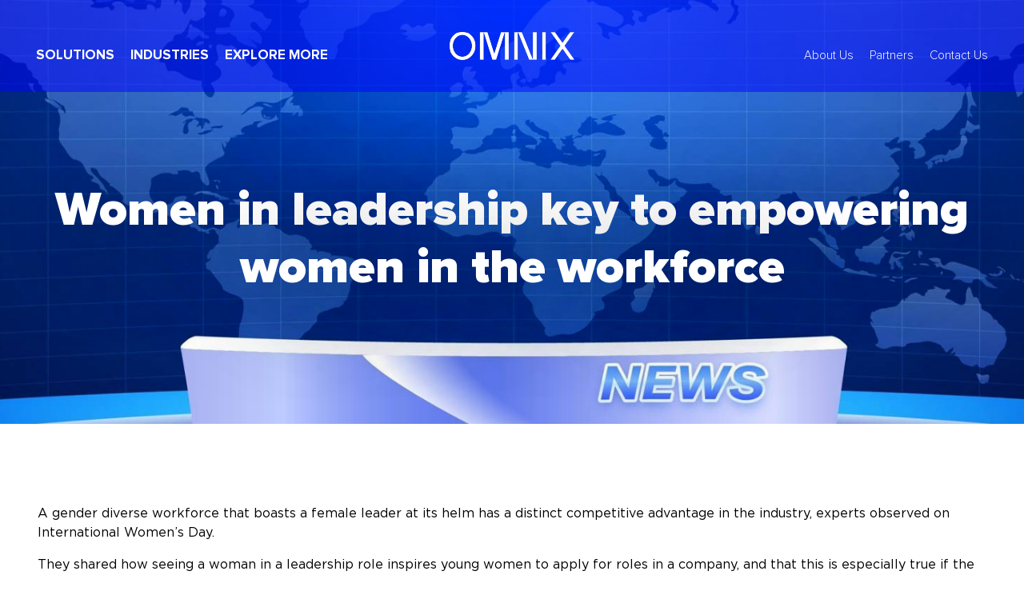

--- FILE ---
content_type: text/html; charset=UTF-8
request_url: https://omnix.com/omnix-news/women-in-leadership-key-to-empowering-women-in-the-workforce/
body_size: 18387
content:
<!doctype html>
<html lang="en-US">
<head>
<meta charset="UTF-8" />
<meta name="viewport" content="width=device-width, initial-scale=1.0" />
<link rel="icon" href="">
<link rel="profile" href="https://gmpg.org/xfn/11" />




<meta name='robots' content='index, follow, max-image-preview:large, max-snippet:-1, max-video-preview:-1' />

	<!-- This site is optimized with the Yoast SEO plugin v26.8 - https://yoast.com/product/yoast-seo-wordpress/ -->
	<title>Women in leadership key to empowering women in the workforce - Omnix International</title>
	<link rel="canonical" href="https://omnix.com/omnix-news/women-in-leadership-key-to-empowering-women-in-the-workforce/" />
	<meta property="og:locale" content="en_US" />
	<meta property="og:type" content="article" />
	<meta property="og:title" content="Women in leadership key to empowering women in the workforce - Omnix International" />
	<meta property="og:description" content="A gender diverse workforce that boasts a female leader at its helm has a distinct competitive advantage in the industry, experts observed on International Women’s Day. They shared how seeing a woman in a leadership role inspires young women to apply for roles in a company, and that this is especially true if the company [&hellip;]" />
	<meta property="og:url" content="https://omnix.com/omnix-news/women-in-leadership-key-to-empowering-women-in-the-workforce/" />
	<meta property="og:site_name" content="Omnix International" />
	<meta property="article:publisher" content="https://www.facebook.com/omnix.international" />
	<meta property="article:modified_time" content="2023-10-27T09:14:43+00:00" />
	<meta property="og:image" content="https://omnix.com/wp-content/uploads/2023/10/download-21-1.jpg" />
	<meta property="og:image:width" content="1500" />
	<meta property="og:image:height" content="844" />
	<meta property="og:image:type" content="image/jpeg" />
	<meta name="twitter:card" content="summary_large_image" />
	<meta name="twitter:site" content="@Omnix_Group" />
	<meta name="twitter:label1" content="Est. reading time" />
	<meta name="twitter:data1" content="4 minutes" />
	<script type="application/ld+json" class="yoast-schema-graph">{"@context":"https://schema.org","@graph":[{"@type":"WebPage","@id":"https://omnix.com/omnix-news/women-in-leadership-key-to-empowering-women-in-the-workforce/","url":"https://omnix.com/omnix-news/women-in-leadership-key-to-empowering-women-in-the-workforce/","name":"Women in leadership key to empowering women in the workforce - Omnix International","isPartOf":{"@id":"https://omnix.com/#website"},"primaryImageOfPage":{"@id":"https://omnix.com/omnix-news/women-in-leadership-key-to-empowering-women-in-the-workforce/#primaryimage"},"image":{"@id":"https://omnix.com/omnix-news/women-in-leadership-key-to-empowering-women-in-the-workforce/#primaryimage"},"thumbnailUrl":"https://omnix.com/wp-content/uploads/2023/10/download-21-1.jpg","datePublished":"2023-10-27T08:58:22+00:00","dateModified":"2023-10-27T09:14:43+00:00","breadcrumb":{"@id":"https://omnix.com/omnix-news/women-in-leadership-key-to-empowering-women-in-the-workforce/#breadcrumb"},"inLanguage":"en-US","potentialAction":[{"@type":"ReadAction","target":["https://omnix.com/omnix-news/women-in-leadership-key-to-empowering-women-in-the-workforce/"]}]},{"@type":"ImageObject","inLanguage":"en-US","@id":"https://omnix.com/omnix-news/women-in-leadership-key-to-empowering-women-in-the-workforce/#primaryimage","url":"https://omnix.com/wp-content/uploads/2023/10/download-21-1.jpg","contentUrl":"https://omnix.com/wp-content/uploads/2023/10/download-21-1.jpg","width":1500,"height":844},{"@type":"BreadcrumbList","@id":"https://omnix.com/omnix-news/women-in-leadership-key-to-empowering-women-in-the-workforce/#breadcrumb","itemListElement":[{"@type":"ListItem","position":1,"name":"Home","item":"https://omnix.com/"},{"@type":"ListItem","position":2,"name":"Women in leadership key to empowering women in the workforce"}]},{"@type":"WebSite","@id":"https://omnix.com/#website","url":"https://omnix.com/","name":"Omnix International","description":"The Digital Next","publisher":{"@id":"https://omnix.com/#organization"},"alternateName":"Omnix","potentialAction":[{"@type":"SearchAction","target":{"@type":"EntryPoint","urlTemplate":"https://omnix.com/?s={search_term_string}"},"query-input":{"@type":"PropertyValueSpecification","valueRequired":true,"valueName":"search_term_string"}}],"inLanguage":"en-US"},{"@type":"Organization","@id":"https://omnix.com/#organization","name":"Omnix International","url":"https://omnix.com/","logo":{"@type":"ImageObject","inLanguage":"en-US","@id":"https://omnix.com/#/schema/logo/image/","url":"https://omnix.com/wp-content/uploads/2023/10/Omnix_Small.png","contentUrl":"https://omnix.com/wp-content/uploads/2023/10/Omnix_Small.png","width":150,"height":33,"caption":"Omnix International"},"image":{"@id":"https://omnix.com/#/schema/logo/image/"},"sameAs":["https://www.facebook.com/omnix.international","https://x.com/Omnix_Group","https://www.linkedin.com/company/omnix","https://www.youtube.com/user/OmnixGroup"]}]}</script>
	<!-- / Yoast SEO plugin. -->


<link rel='dns-prefetch' href='//www.googletagmanager.com' />
<link rel="alternate" title="oEmbed (JSON)" type="application/json+oembed" href="https://omnix.com/wp-json/oembed/1.0/embed?url=https%3A%2F%2Fomnix.com%2Fomnix-news%2Fwomen-in-leadership-key-to-empowering-women-in-the-workforce%2F" />
<link rel="alternate" title="oEmbed (XML)" type="text/xml+oembed" href="https://omnix.com/wp-json/oembed/1.0/embed?url=https%3A%2F%2Fomnix.com%2Fomnix-news%2Fwomen-in-leadership-key-to-empowering-women-in-the-workforce%2F&#038;format=xml" />
<style id='wp-img-auto-sizes-contain-inline-css' type='text/css'>
img:is([sizes=auto i],[sizes^="auto," i]){contain-intrinsic-size:3000px 1500px}
/*# sourceURL=wp-img-auto-sizes-contain-inline-css */
</style>
<style id='wp-emoji-styles-inline-css' type='text/css'>

	img.wp-smiley, img.emoji {
		display: inline !important;
		border: none !important;
		box-shadow: none !important;
		height: 1em !important;
		width: 1em !important;
		margin: 0 0.07em !important;
		vertical-align: -0.1em !important;
		background: none !important;
		padding: 0 !important;
	}
/*# sourceURL=wp-emoji-styles-inline-css */
</style>
<style id='wp-block-library-inline-css' type='text/css'>
:root{--wp-block-synced-color:#7a00df;--wp-block-synced-color--rgb:122,0,223;--wp-bound-block-color:var(--wp-block-synced-color);--wp-editor-canvas-background:#ddd;--wp-admin-theme-color:#007cba;--wp-admin-theme-color--rgb:0,124,186;--wp-admin-theme-color-darker-10:#006ba1;--wp-admin-theme-color-darker-10--rgb:0,107,160.5;--wp-admin-theme-color-darker-20:#005a87;--wp-admin-theme-color-darker-20--rgb:0,90,135;--wp-admin-border-width-focus:2px}@media (min-resolution:192dpi){:root{--wp-admin-border-width-focus:1.5px}}.wp-element-button{cursor:pointer}:root .has-very-light-gray-background-color{background-color:#eee}:root .has-very-dark-gray-background-color{background-color:#313131}:root .has-very-light-gray-color{color:#eee}:root .has-very-dark-gray-color{color:#313131}:root .has-vivid-green-cyan-to-vivid-cyan-blue-gradient-background{background:linear-gradient(135deg,#00d084,#0693e3)}:root .has-purple-crush-gradient-background{background:linear-gradient(135deg,#34e2e4,#4721fb 50%,#ab1dfe)}:root .has-hazy-dawn-gradient-background{background:linear-gradient(135deg,#faaca8,#dad0ec)}:root .has-subdued-olive-gradient-background{background:linear-gradient(135deg,#fafae1,#67a671)}:root .has-atomic-cream-gradient-background{background:linear-gradient(135deg,#fdd79a,#004a59)}:root .has-nightshade-gradient-background{background:linear-gradient(135deg,#330968,#31cdcf)}:root .has-midnight-gradient-background{background:linear-gradient(135deg,#020381,#2874fc)}:root{--wp--preset--font-size--normal:16px;--wp--preset--font-size--huge:42px}.has-regular-font-size{font-size:1em}.has-larger-font-size{font-size:2.625em}.has-normal-font-size{font-size:var(--wp--preset--font-size--normal)}.has-huge-font-size{font-size:var(--wp--preset--font-size--huge)}.has-text-align-center{text-align:center}.has-text-align-left{text-align:left}.has-text-align-right{text-align:right}.has-fit-text{white-space:nowrap!important}#end-resizable-editor-section{display:none}.aligncenter{clear:both}.items-justified-left{justify-content:flex-start}.items-justified-center{justify-content:center}.items-justified-right{justify-content:flex-end}.items-justified-space-between{justify-content:space-between}.screen-reader-text{border:0;clip-path:inset(50%);height:1px;margin:-1px;overflow:hidden;padding:0;position:absolute;width:1px;word-wrap:normal!important}.screen-reader-text:focus{background-color:#ddd;clip-path:none;color:#444;display:block;font-size:1em;height:auto;left:5px;line-height:normal;padding:15px 23px 14px;text-decoration:none;top:5px;width:auto;z-index:100000}html :where(.has-border-color){border-style:solid}html :where([style*=border-top-color]){border-top-style:solid}html :where([style*=border-right-color]){border-right-style:solid}html :where([style*=border-bottom-color]){border-bottom-style:solid}html :where([style*=border-left-color]){border-left-style:solid}html :where([style*=border-width]){border-style:solid}html :where([style*=border-top-width]){border-top-style:solid}html :where([style*=border-right-width]){border-right-style:solid}html :where([style*=border-bottom-width]){border-bottom-style:solid}html :where([style*=border-left-width]){border-left-style:solid}html :where(img[class*=wp-image-]){height:auto;max-width:100%}:where(figure){margin:0 0 1em}html :where(.is-position-sticky){--wp-admin--admin-bar--position-offset:var(--wp-admin--admin-bar--height,0px)}@media screen and (max-width:600px){html :where(.is-position-sticky){--wp-admin--admin-bar--position-offset:0px}}

/*# sourceURL=wp-block-library-inline-css */
</style><style id='global-styles-inline-css' type='text/css'>
:root{--wp--preset--aspect-ratio--square: 1;--wp--preset--aspect-ratio--4-3: 4/3;--wp--preset--aspect-ratio--3-4: 3/4;--wp--preset--aspect-ratio--3-2: 3/2;--wp--preset--aspect-ratio--2-3: 2/3;--wp--preset--aspect-ratio--16-9: 16/9;--wp--preset--aspect-ratio--9-16: 9/16;--wp--preset--color--black: #000000;--wp--preset--color--cyan-bluish-gray: #abb8c3;--wp--preset--color--white: #ffffff;--wp--preset--color--pale-pink: #f78da7;--wp--preset--color--vivid-red: #cf2e2e;--wp--preset--color--luminous-vivid-orange: #ff6900;--wp--preset--color--luminous-vivid-amber: #fcb900;--wp--preset--color--light-green-cyan: #7bdcb5;--wp--preset--color--vivid-green-cyan: #00d084;--wp--preset--color--pale-cyan-blue: #8ed1fc;--wp--preset--color--vivid-cyan-blue: #0693e3;--wp--preset--color--vivid-purple: #9b51e0;--wp--preset--gradient--vivid-cyan-blue-to-vivid-purple: linear-gradient(135deg,rgb(6,147,227) 0%,rgb(155,81,224) 100%);--wp--preset--gradient--light-green-cyan-to-vivid-green-cyan: linear-gradient(135deg,rgb(122,220,180) 0%,rgb(0,208,130) 100%);--wp--preset--gradient--luminous-vivid-amber-to-luminous-vivid-orange: linear-gradient(135deg,rgb(252,185,0) 0%,rgb(255,105,0) 100%);--wp--preset--gradient--luminous-vivid-orange-to-vivid-red: linear-gradient(135deg,rgb(255,105,0) 0%,rgb(207,46,46) 100%);--wp--preset--gradient--very-light-gray-to-cyan-bluish-gray: linear-gradient(135deg,rgb(238,238,238) 0%,rgb(169,184,195) 100%);--wp--preset--gradient--cool-to-warm-spectrum: linear-gradient(135deg,rgb(74,234,220) 0%,rgb(151,120,209) 20%,rgb(207,42,186) 40%,rgb(238,44,130) 60%,rgb(251,105,98) 80%,rgb(254,248,76) 100%);--wp--preset--gradient--blush-light-purple: linear-gradient(135deg,rgb(255,206,236) 0%,rgb(152,150,240) 100%);--wp--preset--gradient--blush-bordeaux: linear-gradient(135deg,rgb(254,205,165) 0%,rgb(254,45,45) 50%,rgb(107,0,62) 100%);--wp--preset--gradient--luminous-dusk: linear-gradient(135deg,rgb(255,203,112) 0%,rgb(199,81,192) 50%,rgb(65,88,208) 100%);--wp--preset--gradient--pale-ocean: linear-gradient(135deg,rgb(255,245,203) 0%,rgb(182,227,212) 50%,rgb(51,167,181) 100%);--wp--preset--gradient--electric-grass: linear-gradient(135deg,rgb(202,248,128) 0%,rgb(113,206,126) 100%);--wp--preset--gradient--midnight: linear-gradient(135deg,rgb(2,3,129) 0%,rgb(40,116,252) 100%);--wp--preset--font-size--small: 13px;--wp--preset--font-size--medium: 20px;--wp--preset--font-size--large: 36px;--wp--preset--font-size--x-large: 42px;--wp--preset--spacing--20: 0.44rem;--wp--preset--spacing--30: 0.67rem;--wp--preset--spacing--40: 1rem;--wp--preset--spacing--50: 1.5rem;--wp--preset--spacing--60: 2.25rem;--wp--preset--spacing--70: 3.38rem;--wp--preset--spacing--80: 5.06rem;--wp--preset--shadow--natural: 6px 6px 9px rgba(0, 0, 0, 0.2);--wp--preset--shadow--deep: 12px 12px 50px rgba(0, 0, 0, 0.4);--wp--preset--shadow--sharp: 6px 6px 0px rgba(0, 0, 0, 0.2);--wp--preset--shadow--outlined: 6px 6px 0px -3px rgb(255, 255, 255), 6px 6px rgb(0, 0, 0);--wp--preset--shadow--crisp: 6px 6px 0px rgb(0, 0, 0);}:where(.is-layout-flex){gap: 0.5em;}:where(.is-layout-grid){gap: 0.5em;}body .is-layout-flex{display: flex;}.is-layout-flex{flex-wrap: wrap;align-items: center;}.is-layout-flex > :is(*, div){margin: 0;}body .is-layout-grid{display: grid;}.is-layout-grid > :is(*, div){margin: 0;}:where(.wp-block-columns.is-layout-flex){gap: 2em;}:where(.wp-block-columns.is-layout-grid){gap: 2em;}:where(.wp-block-post-template.is-layout-flex){gap: 1.25em;}:where(.wp-block-post-template.is-layout-grid){gap: 1.25em;}.has-black-color{color: var(--wp--preset--color--black) !important;}.has-cyan-bluish-gray-color{color: var(--wp--preset--color--cyan-bluish-gray) !important;}.has-white-color{color: var(--wp--preset--color--white) !important;}.has-pale-pink-color{color: var(--wp--preset--color--pale-pink) !important;}.has-vivid-red-color{color: var(--wp--preset--color--vivid-red) !important;}.has-luminous-vivid-orange-color{color: var(--wp--preset--color--luminous-vivid-orange) !important;}.has-luminous-vivid-amber-color{color: var(--wp--preset--color--luminous-vivid-amber) !important;}.has-light-green-cyan-color{color: var(--wp--preset--color--light-green-cyan) !important;}.has-vivid-green-cyan-color{color: var(--wp--preset--color--vivid-green-cyan) !important;}.has-pale-cyan-blue-color{color: var(--wp--preset--color--pale-cyan-blue) !important;}.has-vivid-cyan-blue-color{color: var(--wp--preset--color--vivid-cyan-blue) !important;}.has-vivid-purple-color{color: var(--wp--preset--color--vivid-purple) !important;}.has-black-background-color{background-color: var(--wp--preset--color--black) !important;}.has-cyan-bluish-gray-background-color{background-color: var(--wp--preset--color--cyan-bluish-gray) !important;}.has-white-background-color{background-color: var(--wp--preset--color--white) !important;}.has-pale-pink-background-color{background-color: var(--wp--preset--color--pale-pink) !important;}.has-vivid-red-background-color{background-color: var(--wp--preset--color--vivid-red) !important;}.has-luminous-vivid-orange-background-color{background-color: var(--wp--preset--color--luminous-vivid-orange) !important;}.has-luminous-vivid-amber-background-color{background-color: var(--wp--preset--color--luminous-vivid-amber) !important;}.has-light-green-cyan-background-color{background-color: var(--wp--preset--color--light-green-cyan) !important;}.has-vivid-green-cyan-background-color{background-color: var(--wp--preset--color--vivid-green-cyan) !important;}.has-pale-cyan-blue-background-color{background-color: var(--wp--preset--color--pale-cyan-blue) !important;}.has-vivid-cyan-blue-background-color{background-color: var(--wp--preset--color--vivid-cyan-blue) !important;}.has-vivid-purple-background-color{background-color: var(--wp--preset--color--vivid-purple) !important;}.has-black-border-color{border-color: var(--wp--preset--color--black) !important;}.has-cyan-bluish-gray-border-color{border-color: var(--wp--preset--color--cyan-bluish-gray) !important;}.has-white-border-color{border-color: var(--wp--preset--color--white) !important;}.has-pale-pink-border-color{border-color: var(--wp--preset--color--pale-pink) !important;}.has-vivid-red-border-color{border-color: var(--wp--preset--color--vivid-red) !important;}.has-luminous-vivid-orange-border-color{border-color: var(--wp--preset--color--luminous-vivid-orange) !important;}.has-luminous-vivid-amber-border-color{border-color: var(--wp--preset--color--luminous-vivid-amber) !important;}.has-light-green-cyan-border-color{border-color: var(--wp--preset--color--light-green-cyan) !important;}.has-vivid-green-cyan-border-color{border-color: var(--wp--preset--color--vivid-green-cyan) !important;}.has-pale-cyan-blue-border-color{border-color: var(--wp--preset--color--pale-cyan-blue) !important;}.has-vivid-cyan-blue-border-color{border-color: var(--wp--preset--color--vivid-cyan-blue) !important;}.has-vivid-purple-border-color{border-color: var(--wp--preset--color--vivid-purple) !important;}.has-vivid-cyan-blue-to-vivid-purple-gradient-background{background: var(--wp--preset--gradient--vivid-cyan-blue-to-vivid-purple) !important;}.has-light-green-cyan-to-vivid-green-cyan-gradient-background{background: var(--wp--preset--gradient--light-green-cyan-to-vivid-green-cyan) !important;}.has-luminous-vivid-amber-to-luminous-vivid-orange-gradient-background{background: var(--wp--preset--gradient--luminous-vivid-amber-to-luminous-vivid-orange) !important;}.has-luminous-vivid-orange-to-vivid-red-gradient-background{background: var(--wp--preset--gradient--luminous-vivid-orange-to-vivid-red) !important;}.has-very-light-gray-to-cyan-bluish-gray-gradient-background{background: var(--wp--preset--gradient--very-light-gray-to-cyan-bluish-gray) !important;}.has-cool-to-warm-spectrum-gradient-background{background: var(--wp--preset--gradient--cool-to-warm-spectrum) !important;}.has-blush-light-purple-gradient-background{background: var(--wp--preset--gradient--blush-light-purple) !important;}.has-blush-bordeaux-gradient-background{background: var(--wp--preset--gradient--blush-bordeaux) !important;}.has-luminous-dusk-gradient-background{background: var(--wp--preset--gradient--luminous-dusk) !important;}.has-pale-ocean-gradient-background{background: var(--wp--preset--gradient--pale-ocean) !important;}.has-electric-grass-gradient-background{background: var(--wp--preset--gradient--electric-grass) !important;}.has-midnight-gradient-background{background: var(--wp--preset--gradient--midnight) !important;}.has-small-font-size{font-size: var(--wp--preset--font-size--small) !important;}.has-medium-font-size{font-size: var(--wp--preset--font-size--medium) !important;}.has-large-font-size{font-size: var(--wp--preset--font-size--large) !important;}.has-x-large-font-size{font-size: var(--wp--preset--font-size--x-large) !important;}
/*# sourceURL=global-styles-inline-css */
</style>

<style id='classic-theme-styles-inline-css' type='text/css'>
/*! This file is auto-generated */
.wp-block-button__link{color:#fff;background-color:#32373c;border-radius:9999px;box-shadow:none;text-decoration:none;padding:calc(.667em + 2px) calc(1.333em + 2px);font-size:1.125em}.wp-block-file__button{background:#32373c;color:#fff;text-decoration:none}
/*# sourceURL=/wp-includes/css/classic-themes.min.css */
</style>
<link rel='stylesheet' id='contact-form-7-css' href='https://omnix.com/wp-content/plugins/contact-form-7/includes/css/styles.css?ver=6.1.4' type='text/css' media='all' />
<link rel='stylesheet' id='nbcpf-intlTelInput-style-css' href='https://omnix.com/wp-content/plugins/country-phone-field-contact-form-7/assets/css/intlTelInput.min.css?ver=6.9' type='text/css' media='all' />
<link rel='stylesheet' id='nbcpf-countryFlag-style-css' href='https://omnix.com/wp-content/plugins/country-phone-field-contact-form-7/assets/css/countrySelect.min.css?ver=6.9' type='text/css' media='all' />
<link rel='stylesheet' id='theme-style-css' href='https://omnix.com/wp-content/themes/omnix/style.css?ver=6.9' type='text/css' media='all' />
<link rel='stylesheet' id='responsive-style-css' href='https://omnix.com/wp-content/themes/omnix/assets/css/responsive.css?ver=6.9' type='text/css' media='all' />
<link rel='stylesheet' id='bootstrap-style-css' href='https://omnix.com/wp-content/themes/omnix/assets/css/bootstrap.min.css?ver=6.9' type='text/css' media='all' />
<link rel='stylesheet' id='slick-theme-style-css' href='https://omnix.com/wp-content/themes/omnix/assets/css/slick-theme.css?ver=6.9' type='text/css' media='all' />
<link rel='stylesheet' id='slick-slider-style-css' href='https://omnix.com/wp-content/themes/omnix/assets/css/slick.css?ver=6.9' type='text/css' media='all' />
<link rel='stylesheet' id='timeline-style-css' href='https://omnix.com/wp-content/themes/omnix/assets/css/timeline.css?ver=6.9' type='text/css' media='all' />
<link rel='stylesheet' id='fontawesome-all-css' href='https://omnix.com/wp-content/themes/omnix/assets/css/all.min.css?ver=6.9' type='text/css' media='all' />
<link rel='stylesheet' id='niceselect-css' href='https://omnix.com/wp-content/themes/omnix/assets/css/nice-select.css?ver=6.9' type='text/css' media='all' />
<link rel='stylesheet' id='wow-animation-style-css' href='https://omnix.com/wp-content/themes/omnix/assets/css/wow-animate.css?ver=6.9' type='text/css' media='all' />
<link rel='stylesheet' id='easy-responsive-css' href='https://omnix.com/wp-content/themes/omnix/assets/css/easy-responsive-tabs.css?ver=6.9' type='text/css' media='all' />
<script type="text/javascript" src="https://omnix.com/wp-includes/js/jquery/jquery.min.js?ver=3.7.1" id="jquery-core-js"></script>
<script type="text/javascript" src="https://omnix.com/wp-includes/js/jquery/jquery-migrate.min.js?ver=3.4.1" id="jquery-migrate-js"></script>

<!-- Google tag (gtag.js) snippet added by Site Kit -->
<!-- Google Analytics snippet added by Site Kit -->
<script type="text/javascript" src="https://www.googletagmanager.com/gtag/js?id=GT-PH33B3N" id="google_gtagjs-js" async></script>
<script type="text/javascript" id="google_gtagjs-js-after">
/* <![CDATA[ */
window.dataLayer = window.dataLayer || [];function gtag(){dataLayer.push(arguments);}
gtag("set","linker",{"domains":["omnix.com"]});
gtag("js", new Date());
gtag("set", "developer_id.dZTNiMT", true);
gtag("config", "GT-PH33B3N");
//# sourceURL=google_gtagjs-js-after
/* ]]> */
</script>
<link rel="https://api.w.org/" href="https://omnix.com/wp-json/" /><link rel="alternate" title="JSON" type="application/json" href="https://omnix.com/wp-json/wp/v2/omnix-news/6225" /><link rel="EditURI" type="application/rsd+xml" title="RSD" href="https://omnix.com/xmlrpc.php?rsd" />
<meta name="generator" content="WordPress 6.9" />
<link rel='shortlink' href='https://omnix.com/?p=6225' />
<meta name="generator" content="Site Kit by Google 1.170.0" /><meta name="generator" content="Powered by Slider Revolution 6.5.9 - responsive, Mobile-Friendly Slider Plugin for WordPress with comfortable drag and drop interface." />
<link rel="icon" href="https://omnix.com/wp-content/uploads/2023/02/cropped-fevicon-32x32.png" sizes="32x32" />
<link rel="icon" href="https://omnix.com/wp-content/uploads/2023/02/cropped-fevicon-192x192.png" sizes="192x192" />
<link rel="apple-touch-icon" href="https://omnix.com/wp-content/uploads/2023/02/cropped-fevicon-180x180.png" />
<meta name="msapplication-TileImage" content="https://omnix.com/wp-content/uploads/2023/02/cropped-fevicon-270x270.png" />
<script type="text/javascript">function setREVStartSize(e){
			//window.requestAnimationFrame(function() {				 
				window.RSIW = window.RSIW===undefined ? window.innerWidth : window.RSIW;	
				window.RSIH = window.RSIH===undefined ? window.innerHeight : window.RSIH;	
				try {								
					var pw = document.getElementById(e.c).parentNode.offsetWidth,
						newh;
					pw = pw===0 || isNaN(pw) ? window.RSIW : pw;
					e.tabw = e.tabw===undefined ? 0 : parseInt(e.tabw);
					e.thumbw = e.thumbw===undefined ? 0 : parseInt(e.thumbw);
					e.tabh = e.tabh===undefined ? 0 : parseInt(e.tabh);
					e.thumbh = e.thumbh===undefined ? 0 : parseInt(e.thumbh);
					e.tabhide = e.tabhide===undefined ? 0 : parseInt(e.tabhide);
					e.thumbhide = e.thumbhide===undefined ? 0 : parseInt(e.thumbhide);
					e.mh = e.mh===undefined || e.mh=="" || e.mh==="auto" ? 0 : parseInt(e.mh,0);		
					if(e.layout==="fullscreen" || e.l==="fullscreen") 						
						newh = Math.max(e.mh,window.RSIH);					
					else{					
						e.gw = Array.isArray(e.gw) ? e.gw : [e.gw];
						for (var i in e.rl) if (e.gw[i]===undefined || e.gw[i]===0) e.gw[i] = e.gw[i-1];					
						e.gh = e.el===undefined || e.el==="" || (Array.isArray(e.el) && e.el.length==0)? e.gh : e.el;
						e.gh = Array.isArray(e.gh) ? e.gh : [e.gh];
						for (var i in e.rl) if (e.gh[i]===undefined || e.gh[i]===0) e.gh[i] = e.gh[i-1];
											
						var nl = new Array(e.rl.length),
							ix = 0,						
							sl;					
						e.tabw = e.tabhide>=pw ? 0 : e.tabw;
						e.thumbw = e.thumbhide>=pw ? 0 : e.thumbw;
						e.tabh = e.tabhide>=pw ? 0 : e.tabh;
						e.thumbh = e.thumbhide>=pw ? 0 : e.thumbh;					
						for (var i in e.rl) nl[i] = e.rl[i]<window.RSIW ? 0 : e.rl[i];
						sl = nl[0];									
						for (var i in nl) if (sl>nl[i] && nl[i]>0) { sl = nl[i]; ix=i;}															
						var m = pw>(e.gw[ix]+e.tabw+e.thumbw) ? 1 : (pw-(e.tabw+e.thumbw)) / (e.gw[ix]);					
						newh =  (e.gh[ix] * m) + (e.tabh + e.thumbh);
					}
					var el = document.getElementById(e.c);
					if (el!==null && el) el.style.height = newh+"px";					
					el = document.getElementById(e.c+"_wrapper");
					if (el!==null && el) {
						el.style.height = newh+"px";
						el.style.display = "block";
					}
				} catch(e){
					console.log("Failure at Presize of Slider:" + e)
				}					   
			//});
		  };</script>
		<style type="text/css" id="wp-custom-css">
			.hot-benefits{font-family:inherit}
.hot-benefits .wrap{max-width:1160px;margin:40px auto;padding:0 28px}
.hot-benefits .grid{display:grid;grid-template-columns:repeat(3,1fr);gap:42px}
.hot-benefits .item{margin:0}
.hot-benefits .heading{font-weight:800;font-size:22px;line-height:1.25;margin:0 0 10px 0}
.hot-benefits .row{display:flex;gap:10px}
.hot-benefits .dot{flex:0 0 auto;width:10px;height:10px;border-radius:50%;background:#111;position:relative;top:10px}
.hot-benefits .copy{margin:0;color:#333;font-size:14px;line-height:1.55}
@media (max-width:1100px){.hot-benefits .grid{grid-template-columns:repeat(2,1fr)}}
@media (max-width:640px){.hot-benefits .grid{grid-template-columns:1fr;gap:28px}.hot-benefits .heading{font-size:20px}}
/* === Expand RTX feature text to align with image (scoped) === */
#rtx-pro-6000 .feature{
  grid-template-columns: 1fr 1fr;  /* equal widths for image and text */
  gap: 24px;                        /* tighter gap */
}

#rtx-pro-6000 .feature .feature-text{
  max-width: none;                  /* remove text width cap */
}

#rtx-pro-6000 .copy{
  max-width: none;                  /* allow paragraphs to span fully */
}

/* Optional: keep single-column on small screens (already in your code) */
@media (max-width: 900px){
  #rtx-pro-6000 .feature{ grid-template-columns: 1fr; }
}
/* RTX image: reduce size a bit on desktop/tablet */
#rtx-pro-6000 .feature img{
  max-width: 85%;     /* tweak to 80–90% as you like */
  height: auto;
  display: block;
}

/* Keep full width on small screens */
@media (max-width: 900px){
  #rtx-pro-6000 .feature img{ max-width: 100%; }
}

		</style>
		<link rel='stylesheet' id='rs-plugin-settings-css' href='https://omnix.com/wp-content/plugins/revslider/public/assets/css/rs6.css?ver=6.5.9' type='text/css' media='all' />
<style id='rs-plugin-settings-inline-css' type='text/css'>
#rs-demo-id {}
/*# sourceURL=rs-plugin-settings-inline-css */
</style>
</head>
<body class="wp-singular omnix-news-template-default single single-omnix-news postid-6225 wp-theme-omnix">
<header class="header fadeInDown wow">
        <div class="header_inner">
                <nav class="navbar navbar-expand-lg navbar-light">
                  <div class="header-logo-area">
                    <a href="https://omnix.com"><img src="https://omnix.com/wp-content/themes/omnix/assets/images/logo.png" alt="logo"></a>
                </div>
                  <button class="navbar-toggler menu-button" type="button" data-toggle="collapse" data-target="#navbarSupportedContent" aria-controls="navbarSupportedContent" aria-expanded="false" aria-label="Toggle navigation">
                  <div class="animated-icon1"><span></span><span></span><span></span></div>
                  </button>
                    <div class="collapse navbar-collapse menu-logo-wrap" id="navbarSupportedContent">
                        <ul class="header-main-menu">
                            <li class="menu-item-submenu"><a href="https://omnix.com/solutions/">Solutions</a>
                                <div class="expanded-menu-section">
                                    <div class="solution-menu-outer">
                                                                                <div class="solution-menu-list">
                                            <span> <a href="https://omnix.com/solution-category/digital-innovation/">Digital Innovation</a></span>
                                            <ul class="list-menu-solution">
                                                                                                    <li><a href="https://omnix.com/solution/applications/">Application</a></li>
                                                                                                    <li><a href="https://omnix.com/solution/data-management-platforms/">Data Management Platforms</a></li>
                                                                                                    <li><a href="https://omnix.com/solution/hyperautomation/">Hyperautomation</a></li>
                                                                                            </ul>
                                        </div>
                                                                                <div class="solution-menu-list">
                                            <span> <a href="https://omnix.com/solution-category/cybersecurity/">Cybersecurity</a></span>
                                            <ul class="list-menu-solution">
                                                                                                    <li><a href="https://omnix.com/solution/people-security/">People Security</a></li>
                                                                                                    <li><a href="https://omnix.com/solution/data-security/">Data Security</a></li>
                                                                                                    <li><a href="https://omnix.com/solution/application-security/">Application Security</a></li>
                                                                                                    <li><a href="https://omnix.com/solution/network-security/">Network Security</a></li>
                                                                                                    <li><a href="https://omnix.com/solution/endpoint-security/">Endpoint Security</a></li>
                                                                                            </ul>
                                        </div>
                                                                                <div class="solution-menu-list">
                                            <span> <a href="https://omnix.com/solution-category/smart-infrastructure/">Smart Infrastructure</a></span>
                                            <ul class="list-menu-solution">
                                                                                                    <li><a href="https://omnix.com/solution/smart-city-and-physical-security/">Smart City & Physical Security</a></li>
                                                                                                    <li><a href="https://omnix.com/solution/automation-and-controls/">Automation & control</a></li>
                                                                                                    <li><a href="https://omnix.com/solution/smart-and-network-solution/"> Smart Network solution</a></li>
                                                                                                    <li><a href="https://omnix.com/solution/audio-visual/">Smart Audio Visual</a></li>
                                                                                                    <li><a href="https://omnix.com/solution/structured-cabling/">Structured Cabling</a></li>
                                                                                                    <li><a href="https://omnix.com/solution/data-center-design/">Data Center Design and ICT</a></li>
                                                                                            </ul>
                                        </div>
                                                                                <div class="solution-menu-list">
                                            <span> <a href="https://omnix.com/solution-category/industry-support-solutions/">Industry Support Solutions</a></span>
                                            <ul class="list-menu-solution">
                                                                                                    <li><a href="https://omnix.com/solution/hardware-solution/">Hardware Solution</a></li>
                                                                                                    <li><a href="https://omnix.com/solution/3d-scan-asset-digitalization/">3D  Scan & Asset Digitalization</a></li>
                                                                                                    <li><a href="https://omnix.com/solution/multimedia-solution/">Multimedia Solution</a></li>
                                                                                                    <li><a href="https://omnix.com/solution/remote-access-remote-control-solution/">Remote access & remote-control solution</a></li>
                                                                                                    <li><a href="https://omnix.com/solution/optical-solutions-for-augmented-and-virtual-reality">Optical Solutions For Augmented and Virtual Reality</a></li>
                                                                                                    <li><a href="https://omnix.com/solution/enterprise-project-portfolio-management/">Enterprise Project Portfolio Management</a></li>
                                                                                            </ul>
                                        </div>
                                                                                <div class="solution-menu-list">
                                            <span> <a href="https://omnix.com/solution-category/autodesk-solutions/">Autodesk Solutions</a></span>
                                            <ul class="list-menu-solution">
                                                                                                    <li><a href="https://omnix.com/?post_type=solution&p=938">Architecture Engineering and Construction</a></li>
                                                                                                    <li><a href="https://omnix.com/solution/product-design-and-manufacturing/">Product Design and manufacturing</a></li>
                                                                                                    <li><a href="https://omnix.com/solution/multimedia-entertainment/">Multimedia & entertainment</a></li>
                                                                                                    <li><a href="https://omnix.com/solution/autodesk-add-ons/">Autodesk Add-Ons</a></li>
                                                                                                    <li><a href="https://omnix.com/solution/autodesk-construction-cloud/">Autodesk Construction Cloud</a></li>
                                                                                            </ul>
                                        </div>
                                                                                <div class="solution-menu-list">
                                            <span> <a href="https://omnix.com/solution-category/engineering-solutions/">Engineering Solutions</a></span>
                                            <ul class="list-menu-solution">
                                                                                                    <li><a href="https://omnix.com/solution/training-bim-digital-project-delivery/">Training – BIM & Digital Project Delivery</a></li>
                                                                                                    <li><a href="https://omnix.com/solution/bim-cad/">BIM & CAD</a></li>
                                                                                            </ul>
                                        </div>
                                                                            </div>
									<h3 class="active-menu-heading">Solutions</h3>
                                </div>
                            </li>
                            <li class="menu-item-submenu submenu-industries"><a href="https://omnix.com/industries/">Industries</a>
                             <div class="expanded-menu-section">
                                    <div class="solution-menu-outer">
                                                                                <div class="solution-menu-list industry-menu-list">
                                            <!--<span> <a href="<?php// echo $main_menu_heading['url'];  ?>"><?php// echo $main_menu_heading['title'];  ?></a></span>-->
                                            <ul class="list-menu-solution">
                                                                                                    <li><a href="https://omnix.com/industry/government-public-sector/">Government / Public Sector</a></li>
                                                                                                    <li><a href="https://omnix.com/industry/lorem-ipsum-is-simply-copy-6-copy-3/">Oil & Gas</a></li>
                                                                                                    <li><a href="https://omnix.com/industry/hospitality-retail/">Hospitality</a></li>
                                                                                                    <li><a href="https://omnix.com/industry/hospitality-retail-2/">Retail</a></li>
                                                                                                    <li><a href="https://omnix.com/industry/islamic-banking-and-insurance/">Banking / Financial</a></li>
                                                                                            </ul>
                                        </div>
                                                                                <div class="solution-menu-list industry-menu-list">
                                            <!--<span> <a href="<?php// echo $main_menu_heading['url'];  ?>"><?php// echo $main_menu_heading['title'];  ?></a></span>-->
                                            <ul class="list-menu-solution">
                                                                                                    <li><a href="https://omnix.com/industry/architecture-engineering-construction/">Architecture, Engineering & Construction</a></li>
                                                                                                    <li><a href="https://omnix.com/industry/media-entertainment/">Media & Entertainment</a></li>
                                                                                                    <li><a href="https://omnix.com/industry/transportation/">Transportation</a></li>
                                                                                                    <li><a href="https://omnix.com/industry/telecommuniction/">Telecommunication</a></li>
                                                                                                    <li><a href="https://omnix.com/industry/healthcare/">Healthcare</a></li>
                                                                                            </ul>
                                        </div>
                                                                            </div>
									<h3 class="active-menu-heading">Industries</h3>
                                </div>
                            </li>
                                                        <li class="menu-item-submenu explore-item-tri"><a href="https://omnix.com/services/">Explore More</a>
                                <div class="expanded-menu-section">
                                    <div class="solution-menu-outer solution-menu-services-outer">
                                                                                <div class="solution-menu-list">
                                            <span>
                                                                                        <a href="https://omnix.com/services/">Services</a>
                                            </span>
                                            <ul class="list-menu-solution">
                                                                                                        <li><a href="https://omnix.com/service/cad-bim-services/">CAD & BIM Services</a></li>
                                               
                                                                                                        <li><a href="https://omnix.com/service/cybersecurity-services/">Cybersecurity Services</a></li>
                                               
                                                                                                        <li><a href="https://omnix.com/service/digital-innovation-services/">Digital Innovation Services</a></li>
                                               
                                                                                                        <li><a href="https://omnix.com/service/aec-portfolio-management-primavera/">AEC Portfolio Management</a></li>
                                               
                                                                                                        <li><a href="https://omnix.com/service/managed-services/">Managed Services & Outsourcing</a></li>
                                               
                                                                                                        <li><a href="https://omnix.com/service/multimedia-services/">Multimedia Services</a></li>
                                               
                                                                                                        <li><a href="https://omnix.com/service/remote-access-and-control-services/">Remote Access and control services</a></li>
                                               
                                                                                                        <li><a href="https://omnix.com/service/3d-scan-asset-digitalization/">3D Scan & Asset Digitalization</a></li>
                                               
                                                                                            </ul>
                                            <ul class="list-menu-solution">
                                                                                                        <li><a href="https://omnix.com/service/smart-infrastructure-services/">Smart Infrastructure Services</a></li>
                                               
                                                                                                        <li><a href="https://omnix.com/service/training-bim-digital-project-delivery/">Training – BIM & Digital Project Delivery</a></li>
                                               
                                                                                                        <li><a href="https://omnix.com/service/project-management-services/">Project Management Services</a></li>
                                               
                                                                                                        <li><a href="https://omnix.com/service/omnix-xoc/">Omnix XOC</a></li>
                                               
                                                                                                        <li><a href="https://omnix.com/service/omnix-metaverse-services/">Omnix Metaverse Services</a></li>
                                               
                                                                                                        <li><a href="https://omnix.com/service/conversational-ai-as-a-service/">Conversational AI-as-a-Service</a></li>
                                               
                                                                                                        <li><a href="https://omnix.com/service/ai-monetization/">AI Monetization</a></li>
                                               
                                                                                            </ul>
                                        </div>
                                        										<div class="explore-more-menu-content">
										    										        	<div class="explore-more-menu-content-inner">
        											<a target ="_blank" href="https://hotsystems.ae"><span>Omnix Hot Systems</span></a>	
        												<p></p>
        											</div>
										        										        	<div class="explore-more-menu-content-inner">
        											<a target ="_blank" href="https://omnix.com/careers/"><span>Careers</span></a>	
        												<p></p>
        											</div>
										        										        	<div class="explore-more-menu-content-inner">
        											<a target ="_blank" href="https://omnix.com/news/"><span>News</span></a>	
        												<p></p>
        											</div>
										        										    <?php// $career_link = get_field("right_bottom_link",'option'); ?>
											<!--<a href="" class="career-link-more"><?php// echo $career_link['title'] ?></a>-->
										
										</div>
                                    </div>
									<h3 class="active-menu-heading">Explore More</h3>
                                </div>
                            </li>
                        </ul>
                        
                        <ul id="menu-main-menu-right" class="header-main-menu mob-menu"><li id="menu-item-584" class="menu-item menu-item-type-post_type menu-item-object-page menu-item-584"><a href="https://omnix.com/about-us/">About Us</a></li>
<li id="menu-item-586" class="menu-item menu-item-type-post_type menu-item-object-page menu-item-586"><a href="https://omnix.com/partners/">Partners</a></li>
<li id="menu-item-587" class="menu-item menu-item-type-post_type menu-item-object-page menu-item-587"><a href="https://omnix.com/contact-us/">Contact Us</a></li>
</ul>                    </div>
                    <div class="right-side-menu">
                        <ul id="menu-main-menu-right-1" class="header-pages-menu"><li class="menu-item menu-item-type-post_type menu-item-object-page menu-item-584"><a href="https://omnix.com/about-us/">About Us</a></li>
<li class="menu-item menu-item-type-post_type menu-item-object-page menu-item-586"><a href="https://omnix.com/partners/">Partners</a></li>
<li class="menu-item menu-item-type-post_type menu-item-object-page menu-item-587"><a href="https://omnix.com/contact-us/">Contact Us</a></li>
</ul>                    </div>
                </nav>
        </div> 
</header>
<main>
    <section class="banner-section" style="background:url(https://omnix.com/wp-content/uploads/2023/07/News-Banner.jpg) no-repeat center; background-size: cover;">
        <div class="container">
            <div class="banner-heading">
                <h1 class="fadeInDown wow" >Women in leadership key to empowering women in the workforce</h1>
            </div>
        </div>
    </section>
    <section class="industry-detail-section">
        <div class="container">
           <p>A gender diverse workforce that boasts a female leader at its helm has a distinct competitive advantage in the industry, experts observed on International Women’s Day.</p>
<p>They shared how seeing a woman in a leadership role inspires young women to apply for roles in a company, and that this is especially true if the company is in an industry that is considered to be male-dominated.</p>
<p>Hildegard Wortmann, member of the Board of Management for Sales and Marketing at Audi, noted that many industries are evolving due to the availability of new technology, which is creating new roles that women can actively pursue. She agreed that the automotive industry is “not the most diverse industry” and that there is “still a ways to go for us”.</p>
<div id="adsolut-article"></div>
<p>“It is up to us to put this topic on the table and draw focus to it in order to empower ourselves,” she said. “Gender diversity is only one form of inclusion, and we have set out a real programme where we are now empowering young women to come into the jobs in the industry. I think that it is also important not to have diversity as a quota at the end of the day, but as an attitude and mindset. Now is such a perfect time for bright young females to come into our industry because now the whole auto industry is changing away from metal sheet bending to a world of high tech, software driven, customer-centric organisations and there are fantastic new job profiles that are perfect for young bright talent.”</p>
<p>Wortmann, who has been in the industry for over 20 years, is hesitant to call herself a role model, but says that she has no objections in talking about her career progression to inspire young women to pursue careers in the automative industry. “If I can contribute in showing them that this world is exciting; if I can contribute to giving them confidence in their skills, and show them that there is an opportunity and for them, then I am more than happy to do that. Its about empowerment and giving them a platform and exposure.”</p>
<p>Speaking about the #BreakTheBias theme for this year’s International Women’s Day, Shehzeen Jamil R, head of COFEstore at COFE App, and co-founder at SIPPY, said that women are generally subject to a stricter set of standards than men in the founder/startup space. “The goal should not be to just have more women present in order to promote change, but, rather have changed mentalities in place that understand and accept women equally. If women could have more time allocated towards their actual work, rather than ‘proving their worth’ and fighting bias, we’d all be in a very different world.”</p>
<p>Leandra Meintjes, head of marketing at Proven, said that the occasion called for everyone to salute all the women who do things a little differently. “Women offer a different perspective and thought process than our male counterparts, which is not necessarily better than the other. However, it is proven by recent research that having more women in the workplace results in a positive environment for all. As female leaders, we are more likely to utilise empathy to influence people and develop trust, resulting in more productive and effective teams. It goes as far as positively influencing stock prices, profitability, and board diversity, as highlighted in organizations led by female C-level executives.”</p>
<p>Azza Al Marzouqi, HR lead at HPE, also offered her insight on the role that technology has played in transforming the workforce. “I believe the future of technology should be inclusive of every gender and ethnicity. The world of technology requires tremendous efforts from all tech giants to achieve equality. Studies have shown that there is a direct relationship between revenue, company’s morale, and positive brand reputation in a more inclusive and diverse workplace. According to a report by McKinsey, if women’s equality is advanced, it could add approximately $12 trillion to GDP by 2025. Today, we celebrate women’s achievements and milestones and draw inspiration from those trailblazing women who have driven innovation, challenged her status quo and started movements.”</p>
<p>“As an IT professional, a business leader and design thinker, I know that solutions come from challenging assumptions and thinking innovatively,” said Simran Bagga, head of Engineering at Omnix. “Our society is now encouraging more girls with role models, teaching skills everyone needs, and showing them how tech careers improve the world.”</p>
	   	
		</div>
    </section>
   
    
</main>


		<script type="text/javascript">
			window.RS_MODULES = window.RS_MODULES || {};
			window.RS_MODULES.modules = window.RS_MODULES.modules || {};
			window.RS_MODULES.waiting = window.RS_MODULES.waiting || [];
			window.RS_MODULES.defered = true;
			window.RS_MODULES.moduleWaiting = window.RS_MODULES.moduleWaiting || {};
			window.RS_MODULES.type = 'compiled';
		</script>
		<script type="speculationrules">
{"prefetch":[{"source":"document","where":{"and":[{"href_matches":"/*"},{"not":{"href_matches":["/wp-*.php","/wp-admin/*","/wp-content/uploads/*","/wp-content/*","/wp-content/plugins/*","/wp-content/themes/omnix/*","/*\\?(.+)"]}},{"not":{"selector_matches":"a[rel~=\"nofollow\"]"}},{"not":{"selector_matches":".no-prefetch, .no-prefetch a"}}]},"eagerness":"conservative"}]}
</script>
 
     <script> 
     document.addEventListener('DOMContentLoaded', function () { 
         document.querySelectorAll('input[name="expert_email"]').forEach(function(el){ 
             el.value = ""; 
         }); 
         document.querySelectorAll('input[name="business_unit"]').forEach(function(el){ 
             el.value = ""; 
         }); 
         document.querySelectorAll('input[name="post_title"]').forEach(function(el){ 
             el.value = "Women in leadership key to empowering women in the workforce"; 
         }); 
     }); 
     </script> 
     <script type="text/javascript" src="https://omnix.com/wp-includes/js/dist/hooks.min.js?ver=dd5603f07f9220ed27f1" id="wp-hooks-js"></script>
<script type="text/javascript" src="https://omnix.com/wp-includes/js/dist/i18n.min.js?ver=c26c3dc7bed366793375" id="wp-i18n-js"></script>
<script type="text/javascript" id="wp-i18n-js-after">
/* <![CDATA[ */
wp.i18n.setLocaleData( { 'text direction\u0004ltr': [ 'ltr' ] } );
//# sourceURL=wp-i18n-js-after
/* ]]> */
</script>
<script type="text/javascript" src="https://omnix.com/wp-content/plugins/contact-form-7/includes/swv/js/index.js?ver=6.1.4" id="swv-js"></script>
<script type="text/javascript" id="contact-form-7-js-before">
/* <![CDATA[ */
var wpcf7 = {
    "api": {
        "root": "https:\/\/omnix.com\/wp-json\/",
        "namespace": "contact-form-7\/v1"
    }
};
//# sourceURL=contact-form-7-js-before
/* ]]> */
</script>
<script type="text/javascript" src="https://omnix.com/wp-content/plugins/contact-form-7/includes/js/index.js?ver=6.1.4" id="contact-form-7-js"></script>
<script type="text/javascript" src="https://omnix.com/wp-content/plugins/country-phone-field-contact-form-7/assets/js/intlTelInput.min.js?ver=6.9" id="nbcpf-intlTelInput-script-js"></script>
<script type="text/javascript" id="nbcpf-countryFlag-script-js-extra">
/* <![CDATA[ */
var nbcpf = {"ajaxurl":"https://omnix.com/wp-admin/admin-ajax.php"};
//# sourceURL=nbcpf-countryFlag-script-js-extra
/* ]]> */
</script>
<script type="text/javascript" src="https://omnix.com/wp-content/plugins/country-phone-field-contact-form-7/assets/js/countrySelect.min.js?ver=6.9" id="nbcpf-countryFlag-script-js"></script>
<script type="text/javascript" id="nbcpf-countryFlag-script-js-after">
/* <![CDATA[ */
		(function($) {
			$(function() {
				$(".wpcf7-countrytext").countrySelect({
					
				});
				$(".wpcf7-phonetext").intlTelInput({
					autoHideDialCode: true,
					autoPlaceholder: true,
					nationalMode: false,
					separateDialCode: true,
					hiddenInput: "full_number",
					initialCountry: "ae",	
				});

				$(".wpcf7-phonetext").each(function () {
					var hiddenInput = $(this).attr('name');
					//console.log(hiddenInput);
					var dial_code = $(this).siblings(".flag-container").find(".selected-flag .selected-dial-code").text();
					$("input[name="+hiddenInput+"-country-code]").val(dial_code);
				});
				
				$(".wpcf7-phonetext").on("countrychange", function() {
					// do something with iti.getSelectedCountryData()
					//console.log(this.value);
					var hiddenInput = $(this).attr("name");
					var dial_code = $(this).siblings(".flag-container").find(".selected-flag .selected-dial-code").text();
					$("input[name="+hiddenInput+"-country-code]").val(dial_code);
					
				});
					
					var isMobile = /Android.+Mobile|webOS|iPhone|iPod|BlackBerry|IEMobile|Opera Mini/i.test(navigator.userAgent);
					$(".wpcf7-phonetext").on("keyup", function() {
						var dial_code = $(this).siblings(".flag-container").find(".selected-flag .selected-dial-code").text();
						
						var value   = $(this).val();
						if(value == "+")
							$(this).val("");
						else if(value.indexOf("+") == "-1")
							$(this).val(dial_code + value);
						else if(value.indexOf("+") > 0)
							$(this).val(dial_code + value.substring(dial_code.length));
					});$(".wpcf7-countrytext").on("keyup", function() {
					var country_name = $(this).siblings(".flag-dropdown").find(".country-list li.active span.country-name").text();
					if(country_name == "")
					var country_name = $(this).siblings(".flag-dropdown").find(".country-list li.highlight span.country-name").text();
					
					var value   = $(this).val();
					//console.log(country_name, value);
					$(this).val(country_name + value.substring(country_name.length));
				});
				
			});
		})(jQuery);
//# sourceURL=nbcpf-countryFlag-script-js-after
/* ]]> */
</script>
<script type="text/javascript" src="https://omnix.com/wp-content/plugins/revslider/public/assets/js/rbtools.min.js?ver=6.5.9" defer async id="tp-tools-js"></script>
<script type="text/javascript" src="https://omnix.com/wp-content/plugins/revslider/public/assets/js/rs6.min.js?ver=6.5.9" defer async id="revmin-js"></script>
<script type="text/javascript" src="https://omnix.com/wp-content/themes/omnix/assets/js/jquery-3.6.0.min.js?ver=1.0" id="theme-script-js"></script>
<script type="text/javascript" src="https://omnix.com/wp-content/themes/omnix/assets/js/easy-responsive-tabs.js?ver=1.0" id="easy-responsive-js"></script>
<script type="text/javascript" src="https://omnix.com/wp-content/themes/omnix/assets/js/bootstrap.bundle.min.js?ver=1.0" id="bootstrap-bundle-js"></script>
<script type="text/javascript" src="https://omnix.com/wp-content/themes/omnix/assets/js/custom-script.js?ver=1.0" id="project-script-js"></script>
<script type="text/javascript" src="https://omnix.com/wp-content/themes/omnix/assets/js/slick-min.js?ver=1.0" id="slick-slider-script-js"></script>
<script type="text/javascript" src="https://omnix.com/wp-content/themes/omnix/assets/js/timeline.js?ver=1.0" id="timeline-script-js"></script>
<script type="text/javascript" src="https://omnix.com/wp-content/themes/omnix/assets/js/nice-select.js?ver=1.0" id="niceselect-script-js"></script>
<script type="text/javascript" src="https://omnix.com/wp-content/themes/omnix/assets/js/wow.min.js?ver=1.0.0" id="wow-script-js"></script>
<script type="text/javascript" id="load_more_script-js-extra">
/* <![CDATA[ */
var my_load_more_media  = {"ajax_url":"https://omnix.com/wp-admin/admin-ajax.php"};
//# sourceURL=load_more_script-js-extra
/* ]]> */
</script>
<script type="text/javascript" src="https://omnix.com/wp-content/themes/omnix/assets/js/my-ajax-script.js" id="load_more_script-js"></script>
<script type="text/javascript" src="https://www.google.com/recaptcha/api.js?render=6Lcz0IknAAAAACOaPs6OthryFAtU7actAB-weaTe&amp;ver=3.0" id="google-recaptcha-js"></script>
<script type="text/javascript" src="https://omnix.com/wp-includes/js/dist/vendor/wp-polyfill.min.js?ver=3.15.0" id="wp-polyfill-js"></script>
<script type="text/javascript" id="wpcf7-recaptcha-js-before">
/* <![CDATA[ */
var wpcf7_recaptcha = {
    "sitekey": "6Lcz0IknAAAAACOaPs6OthryFAtU7actAB-weaTe",
    "actions": {
        "homepage": "homepage",
        "contactform": "contactform"
    }
};
//# sourceURL=wpcf7-recaptcha-js-before
/* ]]> */
</script>
<script type="text/javascript" src="https://omnix.com/wp-content/plugins/contact-form-7/modules/recaptcha/index.js?ver=6.1.4" id="wpcf7-recaptcha-js"></script>
<script id="wp-emoji-settings" type="application/json">
{"baseUrl":"https://s.w.org/images/core/emoji/17.0.2/72x72/","ext":".png","svgUrl":"https://s.w.org/images/core/emoji/17.0.2/svg/","svgExt":".svg","source":{"concatemoji":"https://omnix.com/wp-includes/js/wp-emoji-release.min.js?ver=6.9"}}
</script>
<script type="module">
/* <![CDATA[ */
/*! This file is auto-generated */
const a=JSON.parse(document.getElementById("wp-emoji-settings").textContent),o=(window._wpemojiSettings=a,"wpEmojiSettingsSupports"),s=["flag","emoji"];function i(e){try{var t={supportTests:e,timestamp:(new Date).valueOf()};sessionStorage.setItem(o,JSON.stringify(t))}catch(e){}}function c(e,t,n){e.clearRect(0,0,e.canvas.width,e.canvas.height),e.fillText(t,0,0);t=new Uint32Array(e.getImageData(0,0,e.canvas.width,e.canvas.height).data);e.clearRect(0,0,e.canvas.width,e.canvas.height),e.fillText(n,0,0);const a=new Uint32Array(e.getImageData(0,0,e.canvas.width,e.canvas.height).data);return t.every((e,t)=>e===a[t])}function p(e,t){e.clearRect(0,0,e.canvas.width,e.canvas.height),e.fillText(t,0,0);var n=e.getImageData(16,16,1,1);for(let e=0;e<n.data.length;e++)if(0!==n.data[e])return!1;return!0}function u(e,t,n,a){switch(t){case"flag":return n(e,"\ud83c\udff3\ufe0f\u200d\u26a7\ufe0f","\ud83c\udff3\ufe0f\u200b\u26a7\ufe0f")?!1:!n(e,"\ud83c\udde8\ud83c\uddf6","\ud83c\udde8\u200b\ud83c\uddf6")&&!n(e,"\ud83c\udff4\udb40\udc67\udb40\udc62\udb40\udc65\udb40\udc6e\udb40\udc67\udb40\udc7f","\ud83c\udff4\u200b\udb40\udc67\u200b\udb40\udc62\u200b\udb40\udc65\u200b\udb40\udc6e\u200b\udb40\udc67\u200b\udb40\udc7f");case"emoji":return!a(e,"\ud83e\u1fac8")}return!1}function f(e,t,n,a){let r;const o=(r="undefined"!=typeof WorkerGlobalScope&&self instanceof WorkerGlobalScope?new OffscreenCanvas(300,150):document.createElement("canvas")).getContext("2d",{willReadFrequently:!0}),s=(o.textBaseline="top",o.font="600 32px Arial",{});return e.forEach(e=>{s[e]=t(o,e,n,a)}),s}function r(e){var t=document.createElement("script");t.src=e,t.defer=!0,document.head.appendChild(t)}a.supports={everything:!0,everythingExceptFlag:!0},new Promise(t=>{let n=function(){try{var e=JSON.parse(sessionStorage.getItem(o));if("object"==typeof e&&"number"==typeof e.timestamp&&(new Date).valueOf()<e.timestamp+604800&&"object"==typeof e.supportTests)return e.supportTests}catch(e){}return null}();if(!n){if("undefined"!=typeof Worker&&"undefined"!=typeof OffscreenCanvas&&"undefined"!=typeof URL&&URL.createObjectURL&&"undefined"!=typeof Blob)try{var e="postMessage("+f.toString()+"("+[JSON.stringify(s),u.toString(),c.toString(),p.toString()].join(",")+"));",a=new Blob([e],{type:"text/javascript"});const r=new Worker(URL.createObjectURL(a),{name:"wpTestEmojiSupports"});return void(r.onmessage=e=>{i(n=e.data),r.terminate(),t(n)})}catch(e){}i(n=f(s,u,c,p))}t(n)}).then(e=>{for(const n in e)a.supports[n]=e[n],a.supports.everything=a.supports.everything&&a.supports[n],"flag"!==n&&(a.supports.everythingExceptFlag=a.supports.everythingExceptFlag&&a.supports[n]);var t;a.supports.everythingExceptFlag=a.supports.everythingExceptFlag&&!a.supports.flag,a.supports.everything||((t=a.source||{}).concatemoji?r(t.concatemoji):t.wpemoji&&t.twemoji&&(r(t.twemoji),r(t.wpemoji)))});
//# sourceURL=https://omnix.com/wp-includes/js/wp-emoji-loader.min.js
/* ]]> */
</script>

<style >.grecaptcha-badge { opacity:0;}</style>
<footer>
	<section class="footer">
		<div class="top-footer-section">
			<div class="container">
				<div class="top-footer-inner-area">
					<div class="top-footer-left-side">
						<div class="footer-menu-wrap-area">
							<div class="footer-menu-area">
								<h4 class="footer-heading fadeInUp wow">Quick Links</h4>
								<ul id="menu-footer-main-menu" class="footer-top-menu fadeInUp wow"><li id="menu-item-749" class="menu-item menu-item-type-post_type menu-item-object-page menu-item-749"><a href="https://omnix.com/about-us/">About Us</a></li>
<li id="menu-item-750" class="menu-item menu-item-type-post_type menu-item-object-page menu-item-750"><a href="https://omnix.com/partners/">Partners</a></li>
<li id="menu-item-753" class="menu-item menu-item-type-post_type menu-item-object-page menu-item-753"><a href="https://omnix.com/careers/">Careers</a></li>
<li id="menu-item-754" class="menu-item menu-item-type-post_type menu-item-object-page menu-item-754"><a href="https://omnix.com/contact-us/">Contact Us</a></li>
</ul>							</div>
							<div class="footer-menu-area">
								<h4 class="footer-heading fadeInUp wow">Industries</h4>
								<div class="footer-top-menu-wrap">
									<ul id="menu-industries-menu" class="footer-top-menu fadeInUp wow"><li id="menu-item-3395" class="menu-item menu-item-type-post_type menu-item-object-industry menu-item-3395"><a href="https://omnix.com/industry/government-public-sector/">Government / Public Sector</a></li>
<li id="menu-item-1992" class="menu-item menu-item-type-post_type menu-item-object-industry menu-item-1992"><a href="https://omnix.com/industry/oil-gas-2/">Oil &#038; Gas</a></li>
<li id="menu-item-2001" class="menu-item menu-item-type-post_type menu-item-object-industry menu-item-2001"><a href="https://omnix.com/industry/hospitality/">Hospitality</a></li>
<li id="menu-item-2002" class="menu-item menu-item-type-post_type menu-item-object-industry menu-item-2002"><a href="https://omnix.com/industry/hospitality/">Retail</a></li>
<li id="menu-item-1995" class="menu-item menu-item-type-post_type menu-item-object-industry menu-item-1995"><a href="https://omnix.com/industry/banking/">Banking / Financial</a></li>
</ul>								<ul id="menu-industries-seecond-menu" class="footer-top-menu fadeInUp wow"><li id="menu-item-2088" class="menu-item menu-item-type-post_type menu-item-object-industry menu-item-2088"><a href="https://omnix.com/industry/architecture-engineering-construction/">Architecture Engineering &#038; Construction</a></li>
<li id="menu-item-4381" class="menu-item menu-item-type-post_type menu-item-object-industry menu-item-4381"><a href="https://omnix.com/industry/media-entertainment/">Media &#038; Entertainment</a></li>
<li id="menu-item-4382" class="menu-item menu-item-type-post_type menu-item-object-industry menu-item-4382"><a href="https://omnix.com/industry/transportation/">Transportation</a></li>
<li id="menu-item-2090" class="menu-item menu-item-type-post_type menu-item-object-industry menu-item-2090"><a href="https://omnix.com/industry/telecommuniction/">Telecommunication</a></li>
<li id="menu-item-2092" class="menu-item menu-item-type-post_type menu-item-object-industry menu-item-2092"><a href="https://omnix.com/industry/healthcare/">Healthcare</a></li>
</ul>								</div>
							</div>
						</div>
						<div class="footer-address-tabs">
							<div class="footer-tab-nav">
								<ul class="nav nav-tabs address-nav-tabs fadeInLeft wow" role="tablist">
								        				                    <li class="nav-item">
    				                        <a class="nav-link active" data-toggle="tab" href="#United_Arab_Emirates" role="tab">United Arab Emirates</a>
    				                    </li>
    				                        				                    <li class="nav-item">
    				                        <a class="nav-link " data-toggle="tab" href="#Saudi_Arabia" role="tab">Saudi Arabia</a>
    				                    </li>
    				                        				                    <li class="nav-item">
    				                        <a class="nav-link " data-toggle="tab" href="#Qatar" role="tab">Qatar</a>
    				                    </li>
    				                        				                    <li class="nav-item">
    				                        <a class="nav-link " data-toggle="tab" href="#Kuwait" role="tab">Kuwait</a>
    				                    </li>
    				                        				                    <li class="nav-item">
    				                        <a class="nav-link " data-toggle="tab" href="#Oman" role="tab">Oman</a>
    				                    </li>
    				                    				                </ul>
							</div>
							<div class="footer-tab-content tab-content fadeInRight wow">
							        				                     <div class="tab-pane active  has-multi-address fadein" id="United_Arab_Emirates" role="tabpanel">
    				                         <h4>United Arab Emirates</h4>        			                        <div class="address-tab-content">
        			                                    			                        	
        			                        	<p><p>OMNIX INTERNATIONAL CO L.L.C<br />
Burjuman Business Tower<br />
19th &amp; 22nd Floor, Burdubai, Dubai &#8211; United Arab Emirates. PO Box 50999</p>
</p>
        			                        	<a href="tel:+971 4 519 7000">+971 4 519 7000</a>
        			                        	<a href="/cdn-cgi/l/email-protection#650c0b030a250a080b0c1d4b060a08"><span class="__cf_email__" data-cfemail="0d64636b624d6260636475236e6260">[email&#160;protected]</span></a>
        			                        </div>
        			                                    			                         <div class="address-tab-content address-tab-content-right">
            			                            
            			                        	<p><p><span class="ui-provider fy b c d e f g h i j k l m n o p q r s t u v w x y z ab ac ae af ag ah ai aj ak" dir="ltr">OMNIX INTERNATIONAL</span>, 12 Floor, SJ Tower, Airport Rd, PO Box: 418,<br />
Abu Dhabi,United Arab Emirates</p>
</p>
            			                        	<a href="tel:+971 2 444 4090">+971 2 444 4090</a><a href="/cdn-cgi/l/email-protection#6b04060502130a1e032b0406050213450a0e"><span class="__cf_email__" data-cfemail="e48b898a8d9c85918ca48b898a8d9cca8581">[email&#160;protected]</span></a>
            			                        </div>
        			                                			                    </div>
    				                        				                     <div class="tab-pane    fadein" id="Saudi_Arabia" role="tabpanel">
    				                                 			                        <div class="address-tab-content">
        			                             <h4>Saudi Arabia</h4>        			                        	
        			                        	<p><p>OMNIX INTERNATIONAL, Riyadh Business Gate, Building C4, Ground Floor, Airport Road 2282, Qurtubah District, Riyadh, P.O. Box 14222 Riyadh 11424, KSA</p>
</p>
        			                        	<a href="tel:+966 11 464 7113 / +966 11 217 3259">+966 11 464 7113 / +966 11 217 3259</a>
        			                        	<a href="/cdn-cgi/l/email-protection#e98684878091829a88a98684878091c78a8684"><span class="__cf_email__" data-cfemail="385755565140534b59785755565140165b5755">[email&#160;protected]</span></a>
        			                        </div>
        			                                			                    </div>
    				                        				                     <div class="tab-pane    fadein" id="Qatar" role="tabpanel">
    				                                 			                        <div class="address-tab-content">
        			                             <h4>Qatar</h4>        			                        	
        			                        	<p><p>OMNIX INTERNATIONAL, <span class="ui-provider ef cgz bjm cha chb chc chd che chf chg chh chi chj chk chl chm chn cho chp chq chr chs cht chu chv chw chx chy chz cia cib cic cid cie cif" dir="ltr">The Commercial Avenue, SAYER Building, Gate30, 2nd Floor, Office C203, PO Box 18360, Doha, Qatar</span></p>
</p>
        			                        	<a href="tel:+974 4469 4755 ">+974 4469 4755 </a>
        			                        	<a href="/cdn-cgi/l/email-protection#95fcfbf3fad5e5e7faf8f0f1fcf4b8e4f4e1f4e7bbf6faf8"><span class="__cf_email__" data-cfemail="51383f373e1121233e3c343538307c20302530237f323e3c">[email&#160;protected]</span></a>
        			                        </div>
        			                                			                    </div>
    				                        				                     <div class="tab-pane    fadein" id="Kuwait" role="tabpanel">
    				                                 			                        <div class="address-tab-content">
        			                             <h4>Kuwait</h4>        			                        	
        			                        	<p><p>OMNIX INTERNATIONAL, P.O. Box 27750, 3rd Floor, Al Dhow Tower, Sharq, Kuwait</p>
</p>
        			                        	<a href="tel:+965 2230 1060">+965 2230 1060</a>
        			                        	<a href="/cdn-cgi/l/email-protection#523d3f3c3b2a392725333b26123d3f3c3b2a7c313d3f"><span class="__cf_email__" data-cfemail="721d1f1c1b0a190705131b06321d1f1c1b0a5c111d1f">[email&#160;protected]</span></a>
        			                        </div>
        			                                			                    </div>
    				                        				                     <div class="tab-pane    fadein" id="Oman" role="tabpanel">
    				                                 			                        <div class="address-tab-content">
        			                             <h4>Oman</h4>        			                        	
        			                        	<p><p>Omnix International LLC, Oman (Virtual Office)</p>
</p>
        			                        	<a href="tel:+968 9799 45 12">+968 9799 45 12</a>
        			                        	<a href="/cdn-cgi/l/email-protection#630c0e0d0a1b4d0c0e020d230c0e0d0a1b4d000c0e"><span class="__cf_email__" data-cfemail="2b44464542530544464a456b444645425305484446">[email&#160;protected]</span></a>
        			                        </div>
        			                                			                    </div>
    				                    								
			                   
							</div>
						</div>
					</div>
					<div class="top-footer-right-side">
						<h4 class="footer-heading fadeInUp wow">GET IN TOUCH WITH US</h4>
						<div class="footer-contact-form">
							<!--<input type="text" name="" placeholder="Full Name" class="footer-field moveUp animatable">-->
							<!--<input type="text" name="" placeholder="Conatct Number" class="footer-field moveUp animatable">-->
							<!--<input type="text" name="" placeholder="Email Address" class="footer-field moveUp animatable">-->
							<!--<textarea placeholder="Message" class="footer-field moveUp animatable"></textarea>-->
							<!--<input type="submit" name="" value="Submit" class="footer-submit-btn moveUp animatable">-->
														
<div class="wpcf7 no-js" id="wpcf7-f774-o1" lang="en-US" dir="ltr" data-wpcf7-id="774">
<div class="screen-reader-response"><p role="status" aria-live="polite" aria-atomic="true"></p> <ul></ul></div>
<form action="/omnix-news/women-in-leadership-key-to-empowering-women-in-the-workforce/#wpcf7-f774-o1" method="post" class="wpcf7-form init" aria-label="Contact form" novalidate="novalidate" data-status="init">
<fieldset class="hidden-fields-container"><input type="hidden" name="_wpcf7" value="774" /><input type="hidden" name="_wpcf7_version" value="6.1.4" /><input type="hidden" name="_wpcf7_locale" value="en_US" /><input type="hidden" name="_wpcf7_unit_tag" value="wpcf7-f774-o1" /><input type="hidden" name="_wpcf7_container_post" value="0" /><input type="hidden" name="_wpcf7_posted_data_hash" value="" /><input type="hidden" name="_wpcf7_recaptcha_response" value="" />
</fieldset>
<p><span class="wpcf7-form-control-wrap" data-name="full-name"><input size="40" maxlength="400" class="wpcf7-form-control wpcf7-text wpcf7-validates-as-required footer-field moveUp animatable" aria-required="true" aria-invalid="false" placeholder="Full Name*" value="" type="text" name="full-name" /></span><span class="wpcf7-form-control-wrap" data-name="contact-number"><input size="40" maxlength="10" minlength="7" class="wpcf7-form-control wpcf7-text wpcf7-validates-as-required footer-field moveUp animatable allow-number" aria-required="true" aria-invalid="false" placeholder="Contact Number*" value="" type="text" name="contact-number" /></span><span class="wpcf7-form-control-wrap" data-name="your-email"><input size="40" maxlength="400" class="wpcf7-form-control wpcf7-email wpcf7-validates-as-required wpcf7-text wpcf7-validates-as-email footer-field moveUp animatable" aria-required="true" aria-invalid="false" placeholder="Email Address*" value="" type="email" name="your-email" /></span><span class="wpcf7-form-control-wrap" data-name="your-message"><textarea cols="40" rows="10" maxlength="2000" class="wpcf7-form-control wpcf7-textarea footer-field moveUp animatable" aria-invalid="false" placeholder="Message" name="your-message"></textarea></span><input class="wpcf7-form-control wpcf7-submit has-spinner footer-submit-btn moveUp animatable" type="submit" value="Submit" />
</p><div class="wpcf7-response-output" aria-hidden="true"></div>
</form>
</div>
						</div>
						<ul class="footer-social-media fadeInUp wow">
							<!--<li><a href="#"><i class="fab fa-linkedin-in"></i></a></li>-->
							<!--<li><a href="#"><i class="fab fa-twitter"></i></a></li>-->
							<!--<li><a href="#"><i class="fab fa-facebook-f"></i></a></li>-->
							<!--<li><a href="#"><i class="fab fa-instagram"></i></a></li>-->
														    <li><a target="_blank" href="https://www.linkedin.com/company/omnix/"><i class="fab fa-linkedin-in"></i></a></li>
							    							    <li><a target="_blank" href="https://www.facebook.com/omnix.international/"><i class="fab fa-facebook-f"></i></a></li>
							    							    <li><a target="_blank" href="https://www.youtube.com/@OmnixGroup"><i class="fab fa-youtube"></i></a></li>
							    						</ul>
					</div>
				</div>
			</div>
		</div>
		<div class="footer-copy-right">
			<div class="container">
				<div class="copy-right-inner">
					<p>© All rights reserved - Omnix International.</p>
					<ul id="menu-terms-menu" class=""><li id="menu-item-776" class="menu-item menu-item-type-post_type menu-item-object-page menu-item-776"><a href="https://omnix.com/privacy-policy/">Privacy Policy</a></li>
<li id="menu-item-1005" class="menu-item menu-item-type-post_type menu-item-object-page menu-item-1005"><a href="https://omnix.com/disclaimer/">Disclaimer</a></li>
</ul>				</div>

			</div>
		</div>
	</section>
<!-- Talk with expert popup -->   
<div class="modal fade" id="talk-with-expert">
  <div class="modal-dialog expert-popup">
    <div class="career-popup-wrap">
        <button type="button" class="close career-popup-close" data-dismiss="modal" aria-label="Close">
          <span aria-hidden="true">&times;</span>
        </button>
        <div class="talk-with-expert-wrap">
            <h3>Reach Our Expert</h3>
            <p>Our expert is here to help. If you have any inquiries, need assistance, or want to share your feedback, please don’t hesitate to reach out.</p>
            <div class="get-in-touch-expert">
                <p> 
                   
<div class="wpcf7 no-js" id="wpcf7-f893-o2" lang="en-US" dir="ltr" data-wpcf7-id="893">
<div class="screen-reader-response"><p role="status" aria-live="polite" aria-atomic="true"></p> <ul></ul></div>
<form action="/omnix-news/women-in-leadership-key-to-empowering-women-in-the-workforce/#wpcf7-f893-o2" method="post" class="wpcf7-form init" aria-label="Contact form" novalidate="novalidate" data-status="init">
<fieldset class="hidden-fields-container"><input type="hidden" name="_wpcf7" value="893" /><input type="hidden" name="_wpcf7_version" value="6.1.4" /><input type="hidden" name="_wpcf7_locale" value="en_US" /><input type="hidden" name="_wpcf7_unit_tag" value="wpcf7-f893-o2" /><input type="hidden" name="_wpcf7_container_post" value="0" /><input type="hidden" name="_wpcf7_posted_data_hash" value="" /><input type="hidden" name="_wpcf7_recaptcha_response" value="" />
</fieldset>
<input class="wpcf7-form-control wpcf7-hidden" value="" type="hidden" name="expert_email" />
<input class="wpcf7-form-control wpcf7-hidden" value="" type="hidden" name="business_unit" />
<input class="wpcf7-form-control wpcf7-hidden" value="" type="hidden" name="current_post_id" />
<input class="wpcf7-form-control wpcf7-hidden" value="" type="hidden" name="post_title" />
<p><span class="wpcf7-form-control-wrap" data-name="your-name"><input size="40" maxlength="400" class="wpcf7-form-control wpcf7-text wpcf7-validates-as-required omnix-form-field" aria-required="true" aria-invalid="false" placeholder="Name*" value="" type="text" name="your-name" /></span><span class="wpcf7-form-control-wrap" data-name="your-email"><input size="40" maxlength="400" class="wpcf7-form-control wpcf7-email wpcf7-validates-as-required wpcf7-text wpcf7-validates-as-email omnix-form-field" aria-required="true" aria-invalid="false" placeholder="Email*" value="" type="email" name="your-email" /></span><span class="wpcf7-form-control-wrap" data-name="phone-number"><input size="40" maxlength="9" minlength="7" class="wpcf7-form-control wpcf7-text wpcf7-validates-as-required omnix-form-field allow-number" aria-required="true" aria-invalid="false" placeholder="Phone Number" value="" type="text" name="phone-number" /></span><span class="wpcf7-form-control-wrap" data-name="company-name"><input size="40" maxlength="400" class="wpcf7-form-control wpcf7-text wpcf7-validates-as-required omnix-form-field" aria-required="true" aria-invalid="false" placeholder="Company Name*" value="" type="text" name="company-name" /></span><span class="wpcf7-form-control-wrap" data-name="your-message"><textarea cols="40" rows="10" maxlength="2000" class="wpcf7-form-control wpcf7-textarea omnix-form-field" aria-invalid="false" placeholder="Message" name="your-message"></textarea></span>
</p>
<p><input class="wpcf7-form-control wpcf7-submit has-spinner omnix-submit-btn" type="submit" value="Submit" />
</p><div class="wpcf7-response-output" aria-hidden="true"></div>
</form>
</div>
                </p>
            </div>
        </div>
    </div>
  </div>
</div>
</footer>
<style>
    .hidden-cf-field{
        display:none;
    }
</style>
<script data-cfasync="false" src="/cdn-cgi/scripts/5c5dd728/cloudflare-static/email-decode.min.js"></script><script>
    var phone_number_field=document.getElementsByClassName("allow-number");
    for (var i = phone_number_field.length - 1; i >= 0; i--) {
        // phone_number_field[i].addEventListener("keypress", check_number_field);
        jQuery(phone_number_field[i]).on('input',function(e){
            console.log('Changed! '+e.target.value);
            e = e || window.event;
            if( /^\d+$/.test(e.target.value) ) {
                  console.log("numbers");
              }else{
                  var new_value = e.target.value;
                  var value_to_update =[];
                  for (var j = 0; j < new_value.length; j++) {
                      if( /^\d+$/.test(new_value[j]) ){
                          value_to_update.push(new_value[j]) ;
                          
                      }else{
                          console.log(new_value[j]+" not number");
                          new_value[j]='';
                      }
                    //   if( new_value[j] >=  '0' && new_value[j] =< '9' ){
                    //       // do nothing
                    //       console.log("digit");
                    //   }else{
                    //       console.log("not digit");
                    //       new_value[j]='';
                    //   }
                    //   e.target.value=new_value;
                  }
                  e.target.value=value_to_update.join('');
                  
              }
             
        });
        // phone_number_field[i].addEventListener("paste", containsOnlyNumbers (phone_number_field[i].value)  );
    }
function check_number_field(e){
    e = e || window.event;
    
    var charCode = (e.which) ? e.which : e.keyCode;
    
    if(  phone_number_field.value=='' && charCode==43){
        return true;
    }
    if (charCode > 31 && (charCode < 48 || charCode > 57)) {
       e.preventDefault();
    }
    return true;
}
function containsOnlyNumbers(str) {
    //e = e || window.event;
  if( /^\d+$/.test(str) ) {
      console.log("numbers");
  }else{
      console.log("not numbers");
  }
  return true;
}
function open_talk_popup(){
    document.getElementById("open-talk-popup").click();
}
jQuery(document).ready(function(){
    var dynamic_recipient = document.getElementById("recipient_email");
    var post_title = document.getElementsByName("post_title");
    if( post_title[0] ){
        post_title[0].value=post_title[0].value;
    }
    
    var admin__email = document.getElementsByName("admin__email");
   
    if( dynamic_recipient ){
        admin__email[0].value=dynamic_recipient.value;
    }
    
    
});
</script><script defer src="https://static.cloudflareinsights.com/beacon.min.js/vcd15cbe7772f49c399c6a5babf22c1241717689176015" integrity="sha512-ZpsOmlRQV6y907TI0dKBHq9Md29nnaEIPlkf84rnaERnq6zvWvPUqr2ft8M1aS28oN72PdrCzSjY4U6VaAw1EQ==" data-cf-beacon='{"version":"2024.11.0","token":"7857fa42fb7d4066a0977f44bacc3943","r":1,"server_timing":{"name":{"cfCacheStatus":true,"cfEdge":true,"cfExtPri":true,"cfL4":true,"cfOrigin":true,"cfSpeedBrain":true},"location_startswith":null}}' crossorigin="anonymous"></script>


--- FILE ---
content_type: text/html; charset=utf-8
request_url: https://www.google.com/recaptcha/api2/anchor?ar=1&k=6Lcz0IknAAAAACOaPs6OthryFAtU7actAB-weaTe&co=aHR0cHM6Ly9vbW5peC5jb206NDQz&hl=en&v=PoyoqOPhxBO7pBk68S4YbpHZ&size=invisible&anchor-ms=20000&execute-ms=30000&cb=3jf5ly7q6xx
body_size: 48663
content:
<!DOCTYPE HTML><html dir="ltr" lang="en"><head><meta http-equiv="Content-Type" content="text/html; charset=UTF-8">
<meta http-equiv="X-UA-Compatible" content="IE=edge">
<title>reCAPTCHA</title>
<style type="text/css">
/* cyrillic-ext */
@font-face {
  font-family: 'Roboto';
  font-style: normal;
  font-weight: 400;
  font-stretch: 100%;
  src: url(//fonts.gstatic.com/s/roboto/v48/KFO7CnqEu92Fr1ME7kSn66aGLdTylUAMa3GUBHMdazTgWw.woff2) format('woff2');
  unicode-range: U+0460-052F, U+1C80-1C8A, U+20B4, U+2DE0-2DFF, U+A640-A69F, U+FE2E-FE2F;
}
/* cyrillic */
@font-face {
  font-family: 'Roboto';
  font-style: normal;
  font-weight: 400;
  font-stretch: 100%;
  src: url(//fonts.gstatic.com/s/roboto/v48/KFO7CnqEu92Fr1ME7kSn66aGLdTylUAMa3iUBHMdazTgWw.woff2) format('woff2');
  unicode-range: U+0301, U+0400-045F, U+0490-0491, U+04B0-04B1, U+2116;
}
/* greek-ext */
@font-face {
  font-family: 'Roboto';
  font-style: normal;
  font-weight: 400;
  font-stretch: 100%;
  src: url(//fonts.gstatic.com/s/roboto/v48/KFO7CnqEu92Fr1ME7kSn66aGLdTylUAMa3CUBHMdazTgWw.woff2) format('woff2');
  unicode-range: U+1F00-1FFF;
}
/* greek */
@font-face {
  font-family: 'Roboto';
  font-style: normal;
  font-weight: 400;
  font-stretch: 100%;
  src: url(//fonts.gstatic.com/s/roboto/v48/KFO7CnqEu92Fr1ME7kSn66aGLdTylUAMa3-UBHMdazTgWw.woff2) format('woff2');
  unicode-range: U+0370-0377, U+037A-037F, U+0384-038A, U+038C, U+038E-03A1, U+03A3-03FF;
}
/* math */
@font-face {
  font-family: 'Roboto';
  font-style: normal;
  font-weight: 400;
  font-stretch: 100%;
  src: url(//fonts.gstatic.com/s/roboto/v48/KFO7CnqEu92Fr1ME7kSn66aGLdTylUAMawCUBHMdazTgWw.woff2) format('woff2');
  unicode-range: U+0302-0303, U+0305, U+0307-0308, U+0310, U+0312, U+0315, U+031A, U+0326-0327, U+032C, U+032F-0330, U+0332-0333, U+0338, U+033A, U+0346, U+034D, U+0391-03A1, U+03A3-03A9, U+03B1-03C9, U+03D1, U+03D5-03D6, U+03F0-03F1, U+03F4-03F5, U+2016-2017, U+2034-2038, U+203C, U+2040, U+2043, U+2047, U+2050, U+2057, U+205F, U+2070-2071, U+2074-208E, U+2090-209C, U+20D0-20DC, U+20E1, U+20E5-20EF, U+2100-2112, U+2114-2115, U+2117-2121, U+2123-214F, U+2190, U+2192, U+2194-21AE, U+21B0-21E5, U+21F1-21F2, U+21F4-2211, U+2213-2214, U+2216-22FF, U+2308-230B, U+2310, U+2319, U+231C-2321, U+2336-237A, U+237C, U+2395, U+239B-23B7, U+23D0, U+23DC-23E1, U+2474-2475, U+25AF, U+25B3, U+25B7, U+25BD, U+25C1, U+25CA, U+25CC, U+25FB, U+266D-266F, U+27C0-27FF, U+2900-2AFF, U+2B0E-2B11, U+2B30-2B4C, U+2BFE, U+3030, U+FF5B, U+FF5D, U+1D400-1D7FF, U+1EE00-1EEFF;
}
/* symbols */
@font-face {
  font-family: 'Roboto';
  font-style: normal;
  font-weight: 400;
  font-stretch: 100%;
  src: url(//fonts.gstatic.com/s/roboto/v48/KFO7CnqEu92Fr1ME7kSn66aGLdTylUAMaxKUBHMdazTgWw.woff2) format('woff2');
  unicode-range: U+0001-000C, U+000E-001F, U+007F-009F, U+20DD-20E0, U+20E2-20E4, U+2150-218F, U+2190, U+2192, U+2194-2199, U+21AF, U+21E6-21F0, U+21F3, U+2218-2219, U+2299, U+22C4-22C6, U+2300-243F, U+2440-244A, U+2460-24FF, U+25A0-27BF, U+2800-28FF, U+2921-2922, U+2981, U+29BF, U+29EB, U+2B00-2BFF, U+4DC0-4DFF, U+FFF9-FFFB, U+10140-1018E, U+10190-1019C, U+101A0, U+101D0-101FD, U+102E0-102FB, U+10E60-10E7E, U+1D2C0-1D2D3, U+1D2E0-1D37F, U+1F000-1F0FF, U+1F100-1F1AD, U+1F1E6-1F1FF, U+1F30D-1F30F, U+1F315, U+1F31C, U+1F31E, U+1F320-1F32C, U+1F336, U+1F378, U+1F37D, U+1F382, U+1F393-1F39F, U+1F3A7-1F3A8, U+1F3AC-1F3AF, U+1F3C2, U+1F3C4-1F3C6, U+1F3CA-1F3CE, U+1F3D4-1F3E0, U+1F3ED, U+1F3F1-1F3F3, U+1F3F5-1F3F7, U+1F408, U+1F415, U+1F41F, U+1F426, U+1F43F, U+1F441-1F442, U+1F444, U+1F446-1F449, U+1F44C-1F44E, U+1F453, U+1F46A, U+1F47D, U+1F4A3, U+1F4B0, U+1F4B3, U+1F4B9, U+1F4BB, U+1F4BF, U+1F4C8-1F4CB, U+1F4D6, U+1F4DA, U+1F4DF, U+1F4E3-1F4E6, U+1F4EA-1F4ED, U+1F4F7, U+1F4F9-1F4FB, U+1F4FD-1F4FE, U+1F503, U+1F507-1F50B, U+1F50D, U+1F512-1F513, U+1F53E-1F54A, U+1F54F-1F5FA, U+1F610, U+1F650-1F67F, U+1F687, U+1F68D, U+1F691, U+1F694, U+1F698, U+1F6AD, U+1F6B2, U+1F6B9-1F6BA, U+1F6BC, U+1F6C6-1F6CF, U+1F6D3-1F6D7, U+1F6E0-1F6EA, U+1F6F0-1F6F3, U+1F6F7-1F6FC, U+1F700-1F7FF, U+1F800-1F80B, U+1F810-1F847, U+1F850-1F859, U+1F860-1F887, U+1F890-1F8AD, U+1F8B0-1F8BB, U+1F8C0-1F8C1, U+1F900-1F90B, U+1F93B, U+1F946, U+1F984, U+1F996, U+1F9E9, U+1FA00-1FA6F, U+1FA70-1FA7C, U+1FA80-1FA89, U+1FA8F-1FAC6, U+1FACE-1FADC, U+1FADF-1FAE9, U+1FAF0-1FAF8, U+1FB00-1FBFF;
}
/* vietnamese */
@font-face {
  font-family: 'Roboto';
  font-style: normal;
  font-weight: 400;
  font-stretch: 100%;
  src: url(//fonts.gstatic.com/s/roboto/v48/KFO7CnqEu92Fr1ME7kSn66aGLdTylUAMa3OUBHMdazTgWw.woff2) format('woff2');
  unicode-range: U+0102-0103, U+0110-0111, U+0128-0129, U+0168-0169, U+01A0-01A1, U+01AF-01B0, U+0300-0301, U+0303-0304, U+0308-0309, U+0323, U+0329, U+1EA0-1EF9, U+20AB;
}
/* latin-ext */
@font-face {
  font-family: 'Roboto';
  font-style: normal;
  font-weight: 400;
  font-stretch: 100%;
  src: url(//fonts.gstatic.com/s/roboto/v48/KFO7CnqEu92Fr1ME7kSn66aGLdTylUAMa3KUBHMdazTgWw.woff2) format('woff2');
  unicode-range: U+0100-02BA, U+02BD-02C5, U+02C7-02CC, U+02CE-02D7, U+02DD-02FF, U+0304, U+0308, U+0329, U+1D00-1DBF, U+1E00-1E9F, U+1EF2-1EFF, U+2020, U+20A0-20AB, U+20AD-20C0, U+2113, U+2C60-2C7F, U+A720-A7FF;
}
/* latin */
@font-face {
  font-family: 'Roboto';
  font-style: normal;
  font-weight: 400;
  font-stretch: 100%;
  src: url(//fonts.gstatic.com/s/roboto/v48/KFO7CnqEu92Fr1ME7kSn66aGLdTylUAMa3yUBHMdazQ.woff2) format('woff2');
  unicode-range: U+0000-00FF, U+0131, U+0152-0153, U+02BB-02BC, U+02C6, U+02DA, U+02DC, U+0304, U+0308, U+0329, U+2000-206F, U+20AC, U+2122, U+2191, U+2193, U+2212, U+2215, U+FEFF, U+FFFD;
}
/* cyrillic-ext */
@font-face {
  font-family: 'Roboto';
  font-style: normal;
  font-weight: 500;
  font-stretch: 100%;
  src: url(//fonts.gstatic.com/s/roboto/v48/KFO7CnqEu92Fr1ME7kSn66aGLdTylUAMa3GUBHMdazTgWw.woff2) format('woff2');
  unicode-range: U+0460-052F, U+1C80-1C8A, U+20B4, U+2DE0-2DFF, U+A640-A69F, U+FE2E-FE2F;
}
/* cyrillic */
@font-face {
  font-family: 'Roboto';
  font-style: normal;
  font-weight: 500;
  font-stretch: 100%;
  src: url(//fonts.gstatic.com/s/roboto/v48/KFO7CnqEu92Fr1ME7kSn66aGLdTylUAMa3iUBHMdazTgWw.woff2) format('woff2');
  unicode-range: U+0301, U+0400-045F, U+0490-0491, U+04B0-04B1, U+2116;
}
/* greek-ext */
@font-face {
  font-family: 'Roboto';
  font-style: normal;
  font-weight: 500;
  font-stretch: 100%;
  src: url(//fonts.gstatic.com/s/roboto/v48/KFO7CnqEu92Fr1ME7kSn66aGLdTylUAMa3CUBHMdazTgWw.woff2) format('woff2');
  unicode-range: U+1F00-1FFF;
}
/* greek */
@font-face {
  font-family: 'Roboto';
  font-style: normal;
  font-weight: 500;
  font-stretch: 100%;
  src: url(//fonts.gstatic.com/s/roboto/v48/KFO7CnqEu92Fr1ME7kSn66aGLdTylUAMa3-UBHMdazTgWw.woff2) format('woff2');
  unicode-range: U+0370-0377, U+037A-037F, U+0384-038A, U+038C, U+038E-03A1, U+03A3-03FF;
}
/* math */
@font-face {
  font-family: 'Roboto';
  font-style: normal;
  font-weight: 500;
  font-stretch: 100%;
  src: url(//fonts.gstatic.com/s/roboto/v48/KFO7CnqEu92Fr1ME7kSn66aGLdTylUAMawCUBHMdazTgWw.woff2) format('woff2');
  unicode-range: U+0302-0303, U+0305, U+0307-0308, U+0310, U+0312, U+0315, U+031A, U+0326-0327, U+032C, U+032F-0330, U+0332-0333, U+0338, U+033A, U+0346, U+034D, U+0391-03A1, U+03A3-03A9, U+03B1-03C9, U+03D1, U+03D5-03D6, U+03F0-03F1, U+03F4-03F5, U+2016-2017, U+2034-2038, U+203C, U+2040, U+2043, U+2047, U+2050, U+2057, U+205F, U+2070-2071, U+2074-208E, U+2090-209C, U+20D0-20DC, U+20E1, U+20E5-20EF, U+2100-2112, U+2114-2115, U+2117-2121, U+2123-214F, U+2190, U+2192, U+2194-21AE, U+21B0-21E5, U+21F1-21F2, U+21F4-2211, U+2213-2214, U+2216-22FF, U+2308-230B, U+2310, U+2319, U+231C-2321, U+2336-237A, U+237C, U+2395, U+239B-23B7, U+23D0, U+23DC-23E1, U+2474-2475, U+25AF, U+25B3, U+25B7, U+25BD, U+25C1, U+25CA, U+25CC, U+25FB, U+266D-266F, U+27C0-27FF, U+2900-2AFF, U+2B0E-2B11, U+2B30-2B4C, U+2BFE, U+3030, U+FF5B, U+FF5D, U+1D400-1D7FF, U+1EE00-1EEFF;
}
/* symbols */
@font-face {
  font-family: 'Roboto';
  font-style: normal;
  font-weight: 500;
  font-stretch: 100%;
  src: url(//fonts.gstatic.com/s/roboto/v48/KFO7CnqEu92Fr1ME7kSn66aGLdTylUAMaxKUBHMdazTgWw.woff2) format('woff2');
  unicode-range: U+0001-000C, U+000E-001F, U+007F-009F, U+20DD-20E0, U+20E2-20E4, U+2150-218F, U+2190, U+2192, U+2194-2199, U+21AF, U+21E6-21F0, U+21F3, U+2218-2219, U+2299, U+22C4-22C6, U+2300-243F, U+2440-244A, U+2460-24FF, U+25A0-27BF, U+2800-28FF, U+2921-2922, U+2981, U+29BF, U+29EB, U+2B00-2BFF, U+4DC0-4DFF, U+FFF9-FFFB, U+10140-1018E, U+10190-1019C, U+101A0, U+101D0-101FD, U+102E0-102FB, U+10E60-10E7E, U+1D2C0-1D2D3, U+1D2E0-1D37F, U+1F000-1F0FF, U+1F100-1F1AD, U+1F1E6-1F1FF, U+1F30D-1F30F, U+1F315, U+1F31C, U+1F31E, U+1F320-1F32C, U+1F336, U+1F378, U+1F37D, U+1F382, U+1F393-1F39F, U+1F3A7-1F3A8, U+1F3AC-1F3AF, U+1F3C2, U+1F3C4-1F3C6, U+1F3CA-1F3CE, U+1F3D4-1F3E0, U+1F3ED, U+1F3F1-1F3F3, U+1F3F5-1F3F7, U+1F408, U+1F415, U+1F41F, U+1F426, U+1F43F, U+1F441-1F442, U+1F444, U+1F446-1F449, U+1F44C-1F44E, U+1F453, U+1F46A, U+1F47D, U+1F4A3, U+1F4B0, U+1F4B3, U+1F4B9, U+1F4BB, U+1F4BF, U+1F4C8-1F4CB, U+1F4D6, U+1F4DA, U+1F4DF, U+1F4E3-1F4E6, U+1F4EA-1F4ED, U+1F4F7, U+1F4F9-1F4FB, U+1F4FD-1F4FE, U+1F503, U+1F507-1F50B, U+1F50D, U+1F512-1F513, U+1F53E-1F54A, U+1F54F-1F5FA, U+1F610, U+1F650-1F67F, U+1F687, U+1F68D, U+1F691, U+1F694, U+1F698, U+1F6AD, U+1F6B2, U+1F6B9-1F6BA, U+1F6BC, U+1F6C6-1F6CF, U+1F6D3-1F6D7, U+1F6E0-1F6EA, U+1F6F0-1F6F3, U+1F6F7-1F6FC, U+1F700-1F7FF, U+1F800-1F80B, U+1F810-1F847, U+1F850-1F859, U+1F860-1F887, U+1F890-1F8AD, U+1F8B0-1F8BB, U+1F8C0-1F8C1, U+1F900-1F90B, U+1F93B, U+1F946, U+1F984, U+1F996, U+1F9E9, U+1FA00-1FA6F, U+1FA70-1FA7C, U+1FA80-1FA89, U+1FA8F-1FAC6, U+1FACE-1FADC, U+1FADF-1FAE9, U+1FAF0-1FAF8, U+1FB00-1FBFF;
}
/* vietnamese */
@font-face {
  font-family: 'Roboto';
  font-style: normal;
  font-weight: 500;
  font-stretch: 100%;
  src: url(//fonts.gstatic.com/s/roboto/v48/KFO7CnqEu92Fr1ME7kSn66aGLdTylUAMa3OUBHMdazTgWw.woff2) format('woff2');
  unicode-range: U+0102-0103, U+0110-0111, U+0128-0129, U+0168-0169, U+01A0-01A1, U+01AF-01B0, U+0300-0301, U+0303-0304, U+0308-0309, U+0323, U+0329, U+1EA0-1EF9, U+20AB;
}
/* latin-ext */
@font-face {
  font-family: 'Roboto';
  font-style: normal;
  font-weight: 500;
  font-stretch: 100%;
  src: url(//fonts.gstatic.com/s/roboto/v48/KFO7CnqEu92Fr1ME7kSn66aGLdTylUAMa3KUBHMdazTgWw.woff2) format('woff2');
  unicode-range: U+0100-02BA, U+02BD-02C5, U+02C7-02CC, U+02CE-02D7, U+02DD-02FF, U+0304, U+0308, U+0329, U+1D00-1DBF, U+1E00-1E9F, U+1EF2-1EFF, U+2020, U+20A0-20AB, U+20AD-20C0, U+2113, U+2C60-2C7F, U+A720-A7FF;
}
/* latin */
@font-face {
  font-family: 'Roboto';
  font-style: normal;
  font-weight: 500;
  font-stretch: 100%;
  src: url(//fonts.gstatic.com/s/roboto/v48/KFO7CnqEu92Fr1ME7kSn66aGLdTylUAMa3yUBHMdazQ.woff2) format('woff2');
  unicode-range: U+0000-00FF, U+0131, U+0152-0153, U+02BB-02BC, U+02C6, U+02DA, U+02DC, U+0304, U+0308, U+0329, U+2000-206F, U+20AC, U+2122, U+2191, U+2193, U+2212, U+2215, U+FEFF, U+FFFD;
}
/* cyrillic-ext */
@font-face {
  font-family: 'Roboto';
  font-style: normal;
  font-weight: 900;
  font-stretch: 100%;
  src: url(//fonts.gstatic.com/s/roboto/v48/KFO7CnqEu92Fr1ME7kSn66aGLdTylUAMa3GUBHMdazTgWw.woff2) format('woff2');
  unicode-range: U+0460-052F, U+1C80-1C8A, U+20B4, U+2DE0-2DFF, U+A640-A69F, U+FE2E-FE2F;
}
/* cyrillic */
@font-face {
  font-family: 'Roboto';
  font-style: normal;
  font-weight: 900;
  font-stretch: 100%;
  src: url(//fonts.gstatic.com/s/roboto/v48/KFO7CnqEu92Fr1ME7kSn66aGLdTylUAMa3iUBHMdazTgWw.woff2) format('woff2');
  unicode-range: U+0301, U+0400-045F, U+0490-0491, U+04B0-04B1, U+2116;
}
/* greek-ext */
@font-face {
  font-family: 'Roboto';
  font-style: normal;
  font-weight: 900;
  font-stretch: 100%;
  src: url(//fonts.gstatic.com/s/roboto/v48/KFO7CnqEu92Fr1ME7kSn66aGLdTylUAMa3CUBHMdazTgWw.woff2) format('woff2');
  unicode-range: U+1F00-1FFF;
}
/* greek */
@font-face {
  font-family: 'Roboto';
  font-style: normal;
  font-weight: 900;
  font-stretch: 100%;
  src: url(//fonts.gstatic.com/s/roboto/v48/KFO7CnqEu92Fr1ME7kSn66aGLdTylUAMa3-UBHMdazTgWw.woff2) format('woff2');
  unicode-range: U+0370-0377, U+037A-037F, U+0384-038A, U+038C, U+038E-03A1, U+03A3-03FF;
}
/* math */
@font-face {
  font-family: 'Roboto';
  font-style: normal;
  font-weight: 900;
  font-stretch: 100%;
  src: url(//fonts.gstatic.com/s/roboto/v48/KFO7CnqEu92Fr1ME7kSn66aGLdTylUAMawCUBHMdazTgWw.woff2) format('woff2');
  unicode-range: U+0302-0303, U+0305, U+0307-0308, U+0310, U+0312, U+0315, U+031A, U+0326-0327, U+032C, U+032F-0330, U+0332-0333, U+0338, U+033A, U+0346, U+034D, U+0391-03A1, U+03A3-03A9, U+03B1-03C9, U+03D1, U+03D5-03D6, U+03F0-03F1, U+03F4-03F5, U+2016-2017, U+2034-2038, U+203C, U+2040, U+2043, U+2047, U+2050, U+2057, U+205F, U+2070-2071, U+2074-208E, U+2090-209C, U+20D0-20DC, U+20E1, U+20E5-20EF, U+2100-2112, U+2114-2115, U+2117-2121, U+2123-214F, U+2190, U+2192, U+2194-21AE, U+21B0-21E5, U+21F1-21F2, U+21F4-2211, U+2213-2214, U+2216-22FF, U+2308-230B, U+2310, U+2319, U+231C-2321, U+2336-237A, U+237C, U+2395, U+239B-23B7, U+23D0, U+23DC-23E1, U+2474-2475, U+25AF, U+25B3, U+25B7, U+25BD, U+25C1, U+25CA, U+25CC, U+25FB, U+266D-266F, U+27C0-27FF, U+2900-2AFF, U+2B0E-2B11, U+2B30-2B4C, U+2BFE, U+3030, U+FF5B, U+FF5D, U+1D400-1D7FF, U+1EE00-1EEFF;
}
/* symbols */
@font-face {
  font-family: 'Roboto';
  font-style: normal;
  font-weight: 900;
  font-stretch: 100%;
  src: url(//fonts.gstatic.com/s/roboto/v48/KFO7CnqEu92Fr1ME7kSn66aGLdTylUAMaxKUBHMdazTgWw.woff2) format('woff2');
  unicode-range: U+0001-000C, U+000E-001F, U+007F-009F, U+20DD-20E0, U+20E2-20E4, U+2150-218F, U+2190, U+2192, U+2194-2199, U+21AF, U+21E6-21F0, U+21F3, U+2218-2219, U+2299, U+22C4-22C6, U+2300-243F, U+2440-244A, U+2460-24FF, U+25A0-27BF, U+2800-28FF, U+2921-2922, U+2981, U+29BF, U+29EB, U+2B00-2BFF, U+4DC0-4DFF, U+FFF9-FFFB, U+10140-1018E, U+10190-1019C, U+101A0, U+101D0-101FD, U+102E0-102FB, U+10E60-10E7E, U+1D2C0-1D2D3, U+1D2E0-1D37F, U+1F000-1F0FF, U+1F100-1F1AD, U+1F1E6-1F1FF, U+1F30D-1F30F, U+1F315, U+1F31C, U+1F31E, U+1F320-1F32C, U+1F336, U+1F378, U+1F37D, U+1F382, U+1F393-1F39F, U+1F3A7-1F3A8, U+1F3AC-1F3AF, U+1F3C2, U+1F3C4-1F3C6, U+1F3CA-1F3CE, U+1F3D4-1F3E0, U+1F3ED, U+1F3F1-1F3F3, U+1F3F5-1F3F7, U+1F408, U+1F415, U+1F41F, U+1F426, U+1F43F, U+1F441-1F442, U+1F444, U+1F446-1F449, U+1F44C-1F44E, U+1F453, U+1F46A, U+1F47D, U+1F4A3, U+1F4B0, U+1F4B3, U+1F4B9, U+1F4BB, U+1F4BF, U+1F4C8-1F4CB, U+1F4D6, U+1F4DA, U+1F4DF, U+1F4E3-1F4E6, U+1F4EA-1F4ED, U+1F4F7, U+1F4F9-1F4FB, U+1F4FD-1F4FE, U+1F503, U+1F507-1F50B, U+1F50D, U+1F512-1F513, U+1F53E-1F54A, U+1F54F-1F5FA, U+1F610, U+1F650-1F67F, U+1F687, U+1F68D, U+1F691, U+1F694, U+1F698, U+1F6AD, U+1F6B2, U+1F6B9-1F6BA, U+1F6BC, U+1F6C6-1F6CF, U+1F6D3-1F6D7, U+1F6E0-1F6EA, U+1F6F0-1F6F3, U+1F6F7-1F6FC, U+1F700-1F7FF, U+1F800-1F80B, U+1F810-1F847, U+1F850-1F859, U+1F860-1F887, U+1F890-1F8AD, U+1F8B0-1F8BB, U+1F8C0-1F8C1, U+1F900-1F90B, U+1F93B, U+1F946, U+1F984, U+1F996, U+1F9E9, U+1FA00-1FA6F, U+1FA70-1FA7C, U+1FA80-1FA89, U+1FA8F-1FAC6, U+1FACE-1FADC, U+1FADF-1FAE9, U+1FAF0-1FAF8, U+1FB00-1FBFF;
}
/* vietnamese */
@font-face {
  font-family: 'Roboto';
  font-style: normal;
  font-weight: 900;
  font-stretch: 100%;
  src: url(//fonts.gstatic.com/s/roboto/v48/KFO7CnqEu92Fr1ME7kSn66aGLdTylUAMa3OUBHMdazTgWw.woff2) format('woff2');
  unicode-range: U+0102-0103, U+0110-0111, U+0128-0129, U+0168-0169, U+01A0-01A1, U+01AF-01B0, U+0300-0301, U+0303-0304, U+0308-0309, U+0323, U+0329, U+1EA0-1EF9, U+20AB;
}
/* latin-ext */
@font-face {
  font-family: 'Roboto';
  font-style: normal;
  font-weight: 900;
  font-stretch: 100%;
  src: url(//fonts.gstatic.com/s/roboto/v48/KFO7CnqEu92Fr1ME7kSn66aGLdTylUAMa3KUBHMdazTgWw.woff2) format('woff2');
  unicode-range: U+0100-02BA, U+02BD-02C5, U+02C7-02CC, U+02CE-02D7, U+02DD-02FF, U+0304, U+0308, U+0329, U+1D00-1DBF, U+1E00-1E9F, U+1EF2-1EFF, U+2020, U+20A0-20AB, U+20AD-20C0, U+2113, U+2C60-2C7F, U+A720-A7FF;
}
/* latin */
@font-face {
  font-family: 'Roboto';
  font-style: normal;
  font-weight: 900;
  font-stretch: 100%;
  src: url(//fonts.gstatic.com/s/roboto/v48/KFO7CnqEu92Fr1ME7kSn66aGLdTylUAMa3yUBHMdazQ.woff2) format('woff2');
  unicode-range: U+0000-00FF, U+0131, U+0152-0153, U+02BB-02BC, U+02C6, U+02DA, U+02DC, U+0304, U+0308, U+0329, U+2000-206F, U+20AC, U+2122, U+2191, U+2193, U+2212, U+2215, U+FEFF, U+FFFD;
}

</style>
<link rel="stylesheet" type="text/css" href="https://www.gstatic.com/recaptcha/releases/PoyoqOPhxBO7pBk68S4YbpHZ/styles__ltr.css">
<script nonce="4783L7hs5gq_xOWGb-JJlw" type="text/javascript">window['__recaptcha_api'] = 'https://www.google.com/recaptcha/api2/';</script>
<script type="text/javascript" src="https://www.gstatic.com/recaptcha/releases/PoyoqOPhxBO7pBk68S4YbpHZ/recaptcha__en.js" nonce="4783L7hs5gq_xOWGb-JJlw">
      
    </script></head>
<body><div id="rc-anchor-alert" class="rc-anchor-alert"></div>
<input type="hidden" id="recaptcha-token" value="[base64]">
<script type="text/javascript" nonce="4783L7hs5gq_xOWGb-JJlw">
      recaptcha.anchor.Main.init("[\x22ainput\x22,[\x22bgdata\x22,\x22\x22,\[base64]/[base64]/[base64]/[base64]/[base64]/UltsKytdPUU6KEU8MjA0OD9SW2wrK109RT4+NnwxOTI6KChFJjY0NTEyKT09NTUyOTYmJk0rMTxjLmxlbmd0aCYmKGMuY2hhckNvZGVBdChNKzEpJjY0NTEyKT09NTYzMjA/[base64]/[base64]/[base64]/[base64]/[base64]/[base64]/[base64]\x22,\[base64]\\u003d\x22,\[base64]/CtHTCsnoqw7snfMOPHAUWw4/Cr8OZwq/Doj8PJ8Ojw69Dbnc3wqjChsKgwrfDisO4w7zClcOxw6/DgcKFXmdvwqnCmRNrPAXDmMOkHsOtw6fDh8Oiw6t3w6DCvMK8woPCu8KNDkDCuTd/w6rCuWbCokvDosOsw7EcYcKRWsKtOkjClC4rw5HCm8OTwq5jw6vDn8K6woDDvnA6NcOAwrbCv8Kow51ZYcO4U0LCiMO+Ix3Dr8KWf8Kac0dwakdAw54YY3pUdsOZfsK/w7LCrsKVw5YwX8KLQcKYAyJfGcKcw4zDuVfDq0HCvlHChGpgJ8KaZsOew5Jzw40pwpBrICnCqMKwaQfDvsK6asKuw711w7htPcK0w4HCvsOgwozDigHDsMKMw5LCscKTSH/[base64]/Cs8KLF8OBOFDDtsK2w6V2OMKjw7Rmwo7Drmxpw53Cg2bDhnzCncKYw5fCsgJ4BMOQw5AUexDCo8KuB2Irw5MePMOBUTNCdsOkwo1aWsK3w4/DpWvCscKuwrgAw712EMO0w5AsT0kmUxNlw5QyWgnDjHAjw5bDoMKHaGIxYsK5F8K+Git/wrTCqV17VBlnNcKVwrnDuQA0wqJew4B7FHPDskjCvcKoCsK+wpTDoMOzwofDlcOmNgHCusKJZyrCjcOUwqlcwoTDr8KtwoJwQcOXwp1AwowQwp3DnEcnw7JmZcOVwpgFB8Orw6DCocO/[base64]/DjsODw61Kw4fDgcKOwppmw4DDv8OUw5/CpsOObiAAw7DCuMOJw73Clgk5AitWw4rDjcOOElrDkXzCusOlU1HCvsO1WsK0wp3DpMOfwpzClMK8wrh9w7A9wrJEw6zDkGvCu1bDs0zDscKfw7XDmC1mwpt7RcKWCMKxI8OTwrPCl8KbR8OvwopEOE9kC8KWHcOpw5okwpZPQcKLwq0KLS90w45Zc8KGwpEUw7/DhU97Ug3DosOWw7bCoMOjHgbCssOewqMDwpcdw4h1FcOBSUhyKsOwW8KuWMOFI0rCmE8Uw6XDpHBQw6NswrAqw5DCnWAiLcOcwoTDpH4Cw7PCuknCqMK6OF3DoMO/MUdyTXMnOsKjwoHDtWPCpcOgw7jDvX/[base64]/Cn8KdwrXCmTcDwrTCvibCt8O8w5gJwp4dw6nDjxIaAMKEw7bDln4wNcOPZ8KFIQjCgMKGWTzCqMKdw4c/wqEsYgbDgMODwpQjVcODwqo9Q8OrdsO3PsOKJjVQw7tfwpkAw7XDrnjDkTfChsOAwpnCjcO7MMKVw4HCnA/[base64]/[base64]/CsnNjworCiGTDtUXDmMKHfiwdw4DCiyjDnDHDisKOw4/CoMKzw5hOw4R+NTLDiWNLw4XCjsKGIsK1woXCqMKMwqgILMOmEMKIwrlsw70JbS83ch/DuMOWw7fDliPCt0jDnWbDsEAOcF5DaS/[base64]/[base64]/Dt8K+woMGI8O0BcO2w5PDoMKdwrt6TUM5w4t/w4vCg3nCjBBVHh8wKi/CgcKRRcOmwoIgFsKUXcKkcm9Cf8Occ0Yjw4E/[base64]/DjSQdwqfCphUWP8K+D3BlUsKcwovDpsOcw6rChmcVQ8KaJcKLIsOWw7NxKMK4LsKHwqbDiW7Cn8OQw452wprCrTM3VHjDjcOzwoNjFEUxw4Fjw5E1TsKqw7/Cn3gaw7sYLQfDmcKhw7R8w5LDn8Kbc8KnbgB/BCVVe8OSwozCqcKzXhB4wr4+w5DDssOMw5Yjw6vDvjAuw5fCkjDCg0rDq8KPwqYNwp/CmMOPwq4kw57DkcOFwqvDqMO0S8O+L0/[base64]/DkRrCq8OVw7zCkGPDjFDDj8KHPcKxw7wVUzh/wowpLRUsw5XCnsKaw4HDk8KIwpXDpsKHwqNKUcO5w53DlcOww7AxbiPDs1ANIkYQw6orw5lnwqvCvFbDvFUIEQrDocOqUFHDkzbDicKxVDnDjsKBwq/CicKJJEteDH1uBsK9w5UqKhPChWB9wpTDn2Fww7MswobDjMOYI8Ofw6HCu8KuHlnCgcO/C8KywoJ5wozDpcKmSH/CnmhBw4DDsW9ebsO8Thplw4DDiMKvwo/Dv8KmGyvChz4ld8OkDsKuN8Ohw4xkDQXDvsOOw5rDl8OXwpvCicKtw4kCDsKEwrLDg8OSXjPCuMOPVcKKw69nwrvCjMKQwrZXAcOpZMK/wrhTwoXCqsK/OSTDgsOgw5DDm1k5wpInecK8wpdvfVHCncOJIloaw5LCvVI9wq3DnnnDihzDohrCmB9YwpnDv8K6wo/CvMOxwp8OZsO/RMOMTsKeDnnCrsK6Ijtkwo/DqFRIwowmCTQsPnAKw5zDjMOuwqLDpsKpwoRNw59RRQQxwppEexDCs8OuwozDhsKMw5vDlAHDrGM0w5zCocO+F8OSegbDiQnDpW3CvsOkdQgHF0nCnHPDhsKTwrZTbzdww7LDozsBYF/[base64]/[base64]/wo3Ci8ODJFcfwpY9SXdMH8OCUh7Ct8ODRsKWUsKNw5TCqkzDp1s6wrYmwplKwr7Du3RaNMO7woLDsH5gw5BYMsK0wpvDoMOUwqxWVMKWIxhywovDicKEQcKDeMKYHcKCwp4ow67DuVMKw7orIjQsw7XDnsOXwprCuEMITMKBw5HDrcOgf8OPHcOrUjQ/[base64]/[base64]/[base64]/DlMOaVxN/fBQlw7NMwp/[base64]/wqAncWk6KFlmw4Q9w69Dw5w3bBnDhMKpbsO+w5Fdwo/CtcKew6zCq1FJwqLCgsOhC8KqwpfCuMKQCnDCt2PDmsKjwpnDksKNecKRMXzCs8KFwqLDrAbCvcOTKR7CmMK7bUd8w4Uiw7LCjUTDsW7DjMKUw7wHIX7CrkzCt8KBWcOCScOJZMOGbgDDlGYowr4bYsOkODdgcCh8wpfCgMK2TWrDjcOOwr/DlsOseVQjHxrDnMOuWsO1QSVAKlFZw53CrEptw6bDhsOECwQUw4XCrsKLwohbw4wLw6vChEdlw4YDFyhmw7fDvMKbwqnClWTDvTNddcKnAMODwoDDjsODw5soW1VsfkUxSMObGcKMAsOBAlnCisKRRcKVK8KQwrrDoCLCliYfeEAiw7LDscOHGSTCiMK/MmLDrcKgQS3DmwnDg1/DpxnDuMKKw4siw7jCtWtmNE/Cl8OfOMKLwrBUaGPCsMKlUBtBwoVgBRUFCG1sw5XCmsOMwoV5worCvcOyHsKUDsKOABXDvcKJecONB8Ovw7xueB7CtcK4K8OZOMK9wqdMPC4mwrvDrVEiFcOTw7DDlcKLwpJTw4/CtRxbKDNjLcKWIsKzw4IzwqJzJsKQSFFUwq3Cj3PDtFPCr8Khw4/CucK9wp1Hw7Q4CMOkw6rCk8KNYUvCjQZJwq/ConFdw4oxSsOtW8K8NCc7wrtzWcO/wrHCrcKEJsOdPMOhwo1PaUvCtsOaIsKJeMKbJnoCwqtew7gNBMO4wqDCgsK0wrxzLsK0bzgvw5YRw4fCqHDDtMOZw7YpwrPDjMKxFcK+J8K6fxYUwo5EKzbDucKwLm53w5jClsKKJcOzDFbCh3bCvgBXTsKqE8OGT8OgEMOsXMOLHcKcw57Clx/[base64]/[base64]/Cr3jDmsOZaDvCuMKFw4/CtsKHwrPCpcKmwrAmwoDCrF7Cqw7Co0XDqsKQHTzDt8KIX8OeTcOgFXF3w77ClkHCjisUw5LCrsOrwppNAMO4IS9RHcKyw4MVw6fCmcONL8K4fhpewqrDtWTDknU2LQnDgcOFwpVBw5FSwq3Dn07CtMOiZ8OHwqA/LsOIA8Kvw6fDim4zZsOSTFrDui7DpTcsXcOsw6zCrHoseMODw7hlAMOnaUrCkMKDAMKpasKgMwbCpcO0TsOzRlg0eDfDr8KWDcOFwopdIkUsw6UuXsK7w4vCu8OtcsKlwplcLX/Ct1fDnXdZKMK4AcONw47CqgvDpMKQVcOwLWbCm8OzHVsITCbCmSPCvsO3w7bCrQrDiEBJw75fUyEhIHBrecK1wojDpjvDlTjCsMO6w5ktw4RfwqkDIcKDRMO0w6g+AWYYQ17DpV8QWsOIwqp/wqnCt8OrdsKQwobCv8Otwo/Ci8OpAsKGwq1MfMOWwoXDoMOAwr3DrMO7w5c5DcKmVsOhw4TDrcK7wo5ZwrTDvMKrSlAMEhhWw4RaYV0Vw744w50qTS7ChMKmw71uwq1pRT7Cr8KEQxHCmxsHwrDCn8KmcjPDpRkAwqnCpMKsw4LDk8KKw4sNwppIIGEnEsOVw4PDjz/CiFxuWBzDrMO3WMOyworDksKIw4jCi8Kdw4LCsQ8Ewop2AsOqF8KFwoDDm3khw70yf8KbJ8OZw7TDq8OUwp54CMKJwoxIOMKgbA9Fw4DCsMOBwr7DnBQ1Zwp3a8KGwp7DoSIDw58IDcORwqtyScKww7bDvG11wocAw7Fiwo49wojCh0/[base64]/Col7DkypRJMOKwoTCs8KjBi9VUcKYw51Vwq/DmlXCmMKpUxsdw5U9wrFpYsKBaFkkPMOvecOawqTCgg5TwrdWwoHDkXgVwqwGw77Dh8KRU8KWw7/DgCx9w7dlFTUow4XDtsK/w7/DuMK2cXXDnErCvcKARgAaFFHDtcKGOMKcW0phBwcxSyPDucOIKHYODExowo3DjhnDiMK0w7x4w7nDr2Y9wqwQwpEtdHDDrsOnVMOkw7zCq8KGW8K9WcOQYUhWZCY+FRNWwqjCsDLCn0ElOw/DpcKlLE/DtcKBaWjClVwHScKKahjDhsKOw7jCr0MMcsKLZMOuwosjwqjCrcOgPjEkwqPCpsOiwq0dNCXCl8K2w49Nw5LCo8OyJcOMVSlXwqLCmcORw658wrvDgVXDnwsGdMKuwpllEnp5GcKNXsKMwrjDlMKHw5PDv8K9w7I3wqbCq8O8RsOAD8OGTxPCj8Oyw6dgwoMNwrYzGx/[base64]/w48kwpLDmhTDpRvDvStqw5UVworDr8O0wrU0IGjDmMOYwpHDgRF2w6zDlMKsDcKgw77DhRzDksOKwrvCgcKYwrjDpsOwwrTDj1fDvMOXw4NzYnhpwp/Cu8OGw47Diw4kGTfCvHRoWMKlasOCw73DmMKLwotuwqVQL8O7dBXCuA7Dhn3DnMKmFMOmw7FhG8O7YMOzwqXDtcOGKcOCbcKEw53CjWYaJcKabDTCtmrDl1TCgEAmw7U/GnLDncKtwpTDhcKVGMKPGsKQRsKPRsKZRHEdw6JZVwgJwofCocORARDDgcKGNMOMwqcpwocvd8KTwpTDqcKmFMOkGSHCjMK0DRVucEPCuQs/w7AWw6fDt8KSZsKhO8KewrttwpYTKWtVIiDDocOGwqbDhMK/[base64]/Ds8OuwrrCvsODwr7CvznChmdPesOAwqDDlMOvRMK6wqRcwq3DpcKdwqFhwpcPw5lNCMOmwr1pecOawogaw4U1Y8K1w7I0w4nDmmUCwpjDm8O1LmzDrB49BhzCmMKzeMOpw7nDrsKbwrU8XCzDqsOLwpjCj8KIP8OnckrCsi4Ww6FHwo/Cj8Kdw5rDp8OUecKcwr1Twr58w5XCk8KFbmBzZCtVw4xSwqkAw6vChcK0w5XDqSbDg3PDocK9PwbCs8KkQsOUZ8K8bcKjQgvDhMOAwqodwqPCnnNLFD/CvcKiwqYvF8K/NlHCqzLCt2QUwrElSAhvwoQvJcOmMHvCli/CqMOkw5FZwognw6bChy7DtcOqwpVuwrJewoB+wroSamDCnsKGw4YGWMKMe8OSw58ERQNtahEDAcOdw5g4w4PDqWkQwr3DoE0YZMK0OMKjdsKZYcKzw7YOMsOPw5kDwqPDjCdJwoB5EcK6wqgoIjV8wpgjMkzClGlEwrBBKMOYw5rCrcKCA0dzwr1/[base64]/DnMO9SGPDqMOQwqNTwpFyS0ZkAMO5cgNtwrDCj8OUYhcKbVBVHcKVYMOqMC/CsgE9QcOhGsOlUEoaw4bDlMK3VMOwwppsT0bDm0d8XETDvMKIw53DoSDDgz7Ds1nDvcOgGwt+W8KjTi1NwpYCwrHCkcOFM8KTGMKOCARewofCjXc0PcK0wp7CssKmLMKxw7bDtsOMS1EBJ8O+OsO/wrTCsVrCkMKyV0HDq8OhRwXDgsOcRhIvwplZwos+woDCtVnDrcKjw6IIesKUDMOfFcK5esOfesOGXsKHAcKewrs+wrdlwpwCwpwHBcKvUhzCq8K9ZDMjehE2X8OgY8KvBMKlwrpie0bDql/Cj1vDlsOCw5ogQBPCrsKiwrnCvcOMwp7CssOXw6FwUMKGDCYIwpDCtcOzZQrCrHFlb8KkCXLDosKNwqpLFMKpwol5w5vDlMObPDoWwpfClMKJNF43w77DhiLDrUDDiMO/VMONIQcPw5HDnQzDhRTDjBpDw4NSNMOYwprCnjd6wq9owq4oQsOpwrAxHWDDgmfDisKewr4DM8OXw6d/w7JCwrtvwqpMwrtqw6nCq8K7M0fCi1Bxw5o2wp/DmQLDsU5YwqBmwqhcwqwewqLDgX5+RsK3WsKtw6DCmcOvw4NPwozDl8OPwo/[base64]/Dm0TCmcKRw63DosO1wrI1w7rDpsKXRiPDjiZ1JQTDiQpzw69ZB3PDvAzCosK2VjDDusKHwqlDFid/K8OZKsOGw5fDkMOMwo/CqBFeFW7Cn8OWHcKtwrBKe37Ci8K5wrXDnR1sUjjDk8KaU8Ocw47DjjRiwqkfwqXDocODKcOXwoXCjQPCjjcZwqrCmwFNwojChMKcwrrClMKXZcOVwoDCtG/CrFfCo1xBwp7DtV7Dt8K8JFQ6GMOww7LDkA1JGyXChsOoScOLw7zDuzbDlsK2M8OGAT9DZcKFCsO2TCRvZcO4aMK4wqfCqsK6w5PDvSZOw4VJw4HDgcKOLcKZY8KUMcOTF8O/WsKqw5bDs27ChFzCt0NsJcORwp7Co8OSw77Dh8K9fcONwr/DukM9dBHCmTjDngdiK8K3w7XDvwLDkn4UNsOlwrZhwrlLeSnCtV4oTcKHwrDCgsOhw4MZf8K0L8Kdw593wqwawqnDl8KgwpMEQULCpsO4wpQSwq5GNMOmJMKew5/Dv1EIY8OdIsKBw5XDmcKbaHtpw6vDrSjDpw3CvRR/FmMoCz7Dr8OPHk4jwoXCsmXCp0rCtsO8wq7ChsK3Sx3CuSfCvWBEYnXDtlzCvxLCssOwSgjDhcKhwr/Ds1tXw5Mbw4rCoRLCl8KiLMOww7DDmsOAwr/CkiE5w7nDgCFGw5zCjsO8w5XCnWVGwrjCt1fCicOkKMK4wrHCp0wHwoRxZELCu8K2wqYkwpd+QUNQw4XDvmIuwpVUworDgQoEJk1rwqY+wpvDlCAzw6t7wrTCrHzDuMKDJ8OQw7/DusK3UsOOwrIBf8KowpM4woogwqTDnMOrWnk2wpXCisODwqc3w6LCoizCgsKVSyTDmiAywo/CisKBw5p6w7F8OMK3TRpQLEgXesOYJMKKw65rbibDpMOfVHLDocOfwpDDksKpw5ENQMK7MsOiAMO3d0E6w4MJFy/CtMOMw6sMw51GYA9QwqvDvhrDm8Ogw4x2wrErT8OMDMKnwqk5w7BcwpbDmBfDtcK5MzhmwrLDrBfDm2bCo3fDp3/DqznChsOlwpB5eMO7UnsXNsKPTcKHEzpdew/CjCnDisO3w5rCtSoNwpkeclMgw6AtwrZlwoDChVPCn09Lw7MZWGXCn8KQwprCvcOGNAlDe8OMQSQkw50yNcKsWcOreMKewplTw73DvMOYw71mw6dxZMKIw7XCmn/DiDBLw6fCocOYBMOqwqxQUQ7ClyHCjMOMFMOaFcOkKCfCtxcJM8Kewr7Dp8OywpYSw5fCqMKFecOPFks+HMO7HnM3aFXCt8Kkw7dwwpLDjQTDiMKieMKTw58SXMKEw6/CkcOYaHbDkmfCj8KGMMOFw5/CslrCuywXXcOVB8KSwrHDkxLDosOdwpnDucKDwqkyJgHDhcO1HHx5YsK5w6lOw7Awwp7DpGZewoB5w47DpTIfaFMmN1bDmcOkUsK7WiZQw6czQ8KWwpECRMOzwqFzw4jCkElGeMKsLF5ODsO6N2LCsHDCusONNT/Cjip5woJMARYDw6fDuRDCvnhTFUIkw5DDkRNswqtkwpNVw6ViP8KSw6XDsmbDlMOzw4bDicOHw7lXBsO/wo0uw7IMwrcFW8O0K8Ovw67Ds8KXw7vCgUzCvsOiw7vDhcKXw75GYG0GwoXCvETDlMKZe3l9OsOoTAoXw5bDh8Oyw4DDrzlDwr4Yw7dGwqPDi8OkLXUpw5TDq8OzWsOgw4NnKh7DucOPLSEGw6dZQMKswp3DmjXClGnCvsOGGm7DocO8w63DmMOBaXPDjMO+w7QuXW/[base64]/CuhjDuMO+w7V2w4QZw5MZdRrDsMOSwqVtAlx7wrjCny/[base64]/bmbCmE1Zw4/ClX4mwoEtw6DCkCnDo8K2UTEiwqkUwqUxAcOow4JAw5jDjMKHIjEyW2oDQCguKxzDocOIAVVmw5DDl8O7w6fDjcOKw7hEw6bCp8ONw6HDncOVKlp0w6VHA8OTw53DtDLDocOSw4AVwqpHGcOzIcKYTm3Dg8KFwr/[base64]/DqsKvH8Kiwp/CgGJSSsOiwppyXcObX3jDlWlPD1kSKH3DtMOFwp/Dn8Kjwo3DqMOnAsKYQGwzw6PCu0l7wo0tScKJOEDCh8Kzw4nDmcKCw4DDr8KSN8KbGMKrw4HCmy3CgMKuw7RcbEFvwp3DhsOzc8ONIMKbEMKuwr4OE0A4fgBfEl/DshXDjXjCpsKfwrnCsGnDhsOlScKLY8ODBzUHwrJMH04ewpETwqrCqMOrwpZoUnHDucOgwp7Cv0XDqcOywolFaMOYwqs0A8OkTSXCo09uw7x9VU7Dmn3CjAzDqsKuN8KjLC3DqcODwpjCiFN1w4XCncO9w4bCucO+fMKQJlANNMKrw7puOjjCo37Cml3DsMO/NFwhwrRpegBXQsKmwozCuMOta0DCmnIjXgAlOW/Ch2sGNBjDl1XDtAxYHVjChcOTwqzDrsK2wq/Cimo0w73CrsKHwpUaG8O0VcKow5cZw4ZUwo/[base64]/[base64]/DocKZIMOadWtfwojDmgrCk8OQw6BYw5MnRcOww7VNw4NRwqLDnsOZwqEuTkxyw7XCkMKmf8KKIQfCnTUUwq/Cg8KrwrIrDwErw4DDpcOwVjNSwrLCucK0XcO1w4bDm3FjJGTCvcOPesKpw43DpQXCkMOQwpTCrMOkR3F+bsK5wrEmwoPCmMKzw73CpjbDl8KzwqM/bcOYw7RTNsKiwrl3BMKuBcKmw7hxMcK/P8Ojw5TDgHgdwrNBwp82wqYoMsOHw75Lw4obw61HwpnCs8OmwqJaN3rDhMKOw50kSMKmw54qwqUjwqrCrWXCgz1iwo3DlMOIw49gw7ZANsKvXMO8w4/CkRHCnXLDnXTChcKYe8OxQ8KvEsKEEsO+w7l7w5fCqcKqw4vCv8O4w4LDscKXYmApw4FxR8KtXAnDssOvPn3Cv0YheMKJDcK7SsKtwp5jw6wqwpkDw75WQQMleDfCkCYQw4DCucKOX3PDnijDisOywqpIwqPDgH/[base64]/CoQ9cw6LCsVIVwrjDhSwYLTQcZix1ZB1ow7EsVMKzWMKoCg3CvlzCrsKOw5c8UTTDsmhOwp3CgcKpwrLDm8KNw5XDt8O8w7kuw5zCvSrCs8O3V8KBwqNAw5VTw4dPBcO/[base64]/BMOpCMKXw6vDih/Cq8OJUm0sPELDksOyV8OLOisiTzwvw5Zewo5Hc8Olw6s4cAlXPMOLXcO8w7fDvTfCvsOqwrjDsSvDmzbDqMKzOcO2wp5vQ8KcVcKSTE3ClsOSwrLDjVt3wpvDksK/[base64]/wqFNw6gMWMOHwoZlTm08wpfDoEocBsKoXB8XwqDDtMOVw4Btw5LDncKqXsO/wrPDlj7CosOPEcOgw53DokPCsyrCocOLwrQTwojDuiPCqcOTDsOxH2jDksOtKMKSEsONw7Ilw7Vqw7cmYFnCr1TCpwnCp8OvE29uCXfCqjN3woQgTVnCp8K3PV8FK8KjwrNew7nClxzDlMK9w4Qow7jDisK3w4lANcO2w5V5w7nDucOzUmDCuBzDq8ODwp9NVQ/[base64]/woXCq8OZZ8KqOcOMwppoNsO9MmUlFsKBw4FHFHxhWsO/woBmNVgUw7vDtGYww7zDmMK2BsObe3bDhWwedD3DkQFAbcOpa8K5L8Omw7bDpMKBNSwkQ8KpZTvDjsK/wr1jYXQFQMOyMA50wq3Cj8KgRMK1IsKQw7PCtsOgDMK6TcKGw4bCjcO7wr5Lw43DuG0rRxFFYMKIWcKKe1PDkMOsw6FbBTARw5nCiMKjXMKxIDLCrcOlbWRJwpwGXMKILMKQwoUKw5gkFcO+w6J1w4I8wqbDhMOIIzcaCcOgbS/Ck2DCicO3wq8ewr0SwrA7w7vDmsOsw7LCsVDDrA3DgsOEb8KcGA5jf2nDhw3Du8KYCV96ZDBaB1vCtxNVXVcAw7fCisKZZMK2PRc/[base64]/[base64]/M3HCvi/DusKfwrjDv0E5U3wjwrcpw6MGw5DCpX/Ds8Krw6nDvT4nKSY8wposCRAcXjDChcOWNsKRIkptPBnDjcKYG3jDvcKRb0/[base64]/EkTDucO6wrPCtsKqwpzDosOeL8K0YsOowqNhwqLDhsKdwqwGwr/Ds8KyPnvCtEgcwoHDjAXCjG3CiMKPwpgxwq/CpU/ClRwYesOFw5/[base64]/bsOKw6sMXsONwoNQYsOtwoLCrWIhTHFSRgU1E8KYw6bDjsK5XMKVw59+w5LCgQzClzINw6DCgWHCs8OJwq01wpTDuUrCnU1nwpkew6vDjxAtwrwLw7PClEnCkShJM04JSmJVwr3ClMKRBMKpZCIhU8O4wo/[base64]/[base64]/wo89wqDCow1xw6rDrivDvcOgXkI/A2oSw4HDhkUtw5JOOCZrfyVSw7N0w7zCri/DiyjClQtUw7wzwq0zw4d9esKLdG/DiV/CjMKSwpdsF0dGwpfCrzB3XMOOdsOgAMOOPlwOIsKpARdxwqAPwoMeTMK+wpvCkMKFS8OZw4DDoENaEwzChDLDsMO8d0/DgcKHegN7Z8OkwrsNZ2PDnHvDogvCk8KBDE3DtMOQwqEFHxsfU1vDugHDisOJDitpw6lSPAnDpMK8w4Z/w6Q7fcObwo8GwpbDh8OJw4ULbAR4UBzDk8KgDjHCs8Kiw6/Du8K4w5AdfcOzfW9acxrDj8O1w69xMVjCm8KwwpJ9Wxx8wqJqGl7DohTCq0c8w6XDoXXCtcK3GMKZw5Uxw6AkYxNcaCp/w5vDkBJEw6vCpSfCvA14FRfCksKxaWbCs8K0dsOxwo9Awp7DhHc+w4Mcw5MFw53CsMObXVnCpcKZwqHDlDPDlsO0w7/DrsKrTcKXw77Dqz4uDcOEw4p7NWUBwqHCmzrDvAs6ClrDljLCvEgAM8OFEUBiwpITw5ViwrfCgz/[base64]/wp/CnBLDjsOKwq8ww63DrsOOMMOdMsKkMirCl3UAw5PCtcKgwq3DncO0QcKqfSdAwq9bPGzDscOBwolsw6rDjH/[base64]/Dm8KzVMO/w4/[base64]/wo0OHsKJJ8Odw6bDnMOgNDt8ScKKacOLw6cKw6jDscO8OcO/a8KWHTTDqcK1wq13c8KLIjxeE8OEw4dnwqsUKsOaP8OLwp98wq4DwobDr8OxQgvDrcOowq8JHzrDhsKgNcO5a2LDs0jCrMOgSnM4MsKXNsKFChUqeMOmK8OnfcKNA8OmIBkfI2UhQ8OWGw4oZT/DmHVqw4kFayxpeMOZc0vCrFNsw550w4tceFZUw4DCmsOwe294wo5rw5Vrw67DkTnDpFPDl8KCeTTCkmbCg8OkcMKJw6QzVMKlKwzDnMKmw7/[base64]/FcKSw7N6SHbCosOlUMO3SMOjCGrChMOQw7jCscKDKmnDmnB+wpcEwrDDh8K8w4MLwqB4w6vCjsKuwpE0w6Rlw6Baw6/[base64]/DhcK1w7vCuRXDriQHw4XCvVwwRyTDmHgcw4vCh2TCkTAUexTDrjZ6T8KUw487Yn7Co8O/MMOWw4HCisKqwpPCk8OawoY9w5xbwpvClRQvE10XCsKpwrt2w41pw7glwo3Ci8O4GcOZPcOwTUx0YXIDw6tHcMOwLsOOS8KEw50Fw41zw4PClCMIDcOEw5fCm8OFwpwtw6jCs3rDg8KHG8K6A0YVU3/[base64]/McK2wpRiK8KYAlbCgCzCt8Kuw4kQE8OkwpjDpXrDo8KecMKhZsKBwrw9OzxOwqBNwrDCtsO9wqpcw7BtbGcEey/CrMKvZMKuw6TCssOpw6xXwrwPJ8KUGiTCisK1w5zCr8KewqAdFMKhWC7DjMKywpjDoCtlN8KBITLDtWjCmcOhJmNiw5dOFcO+wrLChnsrOUt2wrXCsgHDjcKvw7/Coz3Dm8OlNTDDjiVpwqh/[base64]/AGIEw4F0wrHCtQdZNVHCl2LDhcKNw4zDswrCvsOrVGjCqMOyGEnDs8ObwpQ0fMO9wq3CmkHCocKiKsKSR8KKwpDClELDjsKKbsODwq/DkBFpwpNmfsOYw4jCg0xwwo8wwoPCgF7Csxohw6jCs0PDgysdCMO1EinChWZRN8KpLnYeLMKFC8KCaibCiAnDp8O5RAZ+w5JDwqMzCcK4w4/CjMKyT2PCqMOzw7ckw5Nzwpg8fT/CscOfwoYzwrjCrQfCtyHCssOhBsO7SRlHAilxw7bCoCIhw7LCr8KBwrrDq2F4c0fCpcOiGsKIwqEeemQCVsOkOsOXCwphS2/Cp8O4c1htwo1GwoIrG8KKw4rDp8OiEsOww48CUMKZwo/Co3vDtj1hP0pJJ8O0w4Y4w5xqRGoew6HCuHTCk8O2CcKfVCfCnMKaw5ocw5UzfsOMDnnDtkbDosOawpYPTMKvRSQTw4fCtcKpw6sYw7vCtMKtfcOATxNvwocwKntrw4gtwpvCnhnDtAzCncKZwofDisKZeBDDv8KcV0JFw6bCpD4owqMiSBBBw4/DmMOww6vDj8Kcf8KQwqjCjMOieMO4F8OEAcOKwrgMQcOnKMKvLcKtLmXCuCvCv1LDocKLJiPCvsKXQ33DjcOhCsKHQcK7GsOawpbCnz7DvsK2w5Q2LMKtecODNxsRPMOIw5LCtMKYw5wpwp/[base64]/Cl8Oewp3DuMKuw7MhBcOQw5cYworDq8OoIsO4wqwAaFfCghzCgsORwqPDvjYgwrNnCsO8wrjDhMKMBcOMw4pXw7LCoEMZGC0TXH07JHnCs8OYwq8CeWvDusOrKwHCnktPwq7DhcKGw5rDi8KpQC19JlFYNgweVE/CvcOUJCxawrvDpTvCqcOGTFgKw48FwrAAwp3Cp8KCwoRRJXwNHMOneXZrwogzIMK0IBzDq8K0w7FIw6XDjsO/UcOnwq/ChxPDsT1Lwo7Cp8KOw4XDjA/CjcO1wpXDvsKBI8OmEMKNQ8K5worDrsKGEcKpw53CpcOcw4ksbivCt37DtmYyw65TLsKWwoVUMMO7w5oyb8KeRMK4wrEDw6I4Wg/[base64]/[base64]/CosOMYsOLwqfCiAd0wr/Cpn8IAcOMLcOlYXkjwrnDlCpbw5IHDiZvG1A3O8K3RlU8w4ozw7bCigM0Yi/[base64]/DtUYmw6Qaw5bCuWwZZVnCg8Oaw45mLMO3w4jDuXDCl8Oxwq3Dr8KgTsOew5HDsXIQw6QZfsKRw5jDlsOGKn8Gw5LDkXnChMOrIhPDlMO8wrrDisOBw7TCnRnDg8Kpwp7CgHUlCksNeAhuEcOxIEgHNT1/MgXCrRDDmQBaw4vDgwMQesOyw5I1wqDCsV/DoQHDpcKvwplCMlEMTMOWRjbDnsOWHinDk8OVw51swogoPMOUw4liG8OTODBjYMOGwpjCp2pQwqjCjRPDuzDCqE3DicK+wpREw5nDoA3Djicew4sUwoPDvsOowp8PbQvDq8KEbCNBTHkRwrduPSjCisOhXMK/GmBAwq5hwr5iMMONRMObwoPDhsKMw7vDgxYjXcK0JVPCsl97GiAWwo5XYW8HXcKNEGxGQXprdX5UYgMpC8OXRgsfwo/[base64]/[base64]/XcOpw4PCt3w0w7lqFVgZw49fDRNhVmJywpVKS8KCHMKtXm8vWsKqNQDDtmrDlx3Dj8KwwrPCj8O7wqRkw4RpRMOdasOfHAc2wpxqwoVDcR7DtcK5K1t/wpTCjVbCsjTCqXjCsArDl8OCw5pGwoN4w5BJVCDChGbDrzfDm8OXWnUYMcOSd34aYmrDoiASGDHChFBYAMOswqErAScxZG3DjMKDIxUhwo7DkhnDgsK5w5EKFkXDpMO6H0/DghYZcMKaYGAew4PDj03DhsKIwpFfw44jfsK6b07DqsKQwrtDAn/Dn8KsQDHDpsKqBMO3wprCiA0pwqPCoF1fw40tCMO0IE/[base64]/CsMOnW11EaCMVwo8Och4SacOEX1JyIF0mJBhSZsOQGMO3J8K6HMKMw6ErAsOAD8OtU3nCksO9JT3DgxHDtMOQcsOIaGVSbcK1YBTCr8Kaa8O+w7BZS8OPTFjCm1IyY8KewozDvVvDiMO/DgwmWA/CuStBwo0+W8Ktw7TDmhN2w5o4wprDiETClnzCpUrDrMKbw55LH8K6Q8K2w4JWw4HDqhnDoMOPw53Di8O4VcKCesOiYBIZwr7DqSDDmy/[base64]/CmMOrBGIHCXImwp8GEjzCmcOhEMOiwoLCiMOzw6/DksOwPcO6XAbDmcKBRcOBXSbCt8KZw59Jw4rDucKMw63CnAjCi3PDtcKJbX3Dh1DDq0p9woPCnsO2w6YowpzCu8KhMcOiwoLCu8KGwp10VcOpw6XDthrDhGTDjCDDvj/CoMOoW8K7w5TDmMOdwoXDvMOfw5/DhWfCusOGCcONagvDjcOrNcKbw6kFAB1XCcO6f8O1WSQ8Wl3DqsKJwovCqcOUwoY1w4AeZiHDmH/[base64]/[base64]/DrsOgw7xOGsKQcMKHJi/CiCDCgh4/[base64]/[base64]/Cr8Kwwp9mX8Knw7E/[base64]\\u003d\x22],null,[\x22conf\x22,null,\x226Lcz0IknAAAAACOaPs6OthryFAtU7actAB-weaTe\x22,0,null,null,null,1,[21,125,63,73,95,87,41,43,42,83,102,105,109,121],[1017145,304],0,null,null,null,null,0,null,0,null,700,1,null,0,\[base64]/76lBhnEnQkZnOKMAhnM8xEZ\x22,0,0,null,null,1,null,0,0,null,null,null,0],\x22https://omnix.com:443\x22,null,[3,1,1],null,null,null,1,3600,[\x22https://www.google.com/intl/en/policies/privacy/\x22,\x22https://www.google.com/intl/en/policies/terms/\x22],\x22vH4l5a5t8q+MsFSoq+jxi0FqDx9FqLl3lXk5hYRYP/c\\u003d\x22,1,0,null,1,1769133467606,0,0,[209,8,239,132],null,[22,115,62],\x22RC-Ne8SP7SPiW9TTg\x22,null,null,null,null,null,\x220dAFcWeA7eJYNsZbIMevvoAc9uvt32SyRksVt2QO76zmVzaJeTbNU-kIx2IhMYYyALTz7KZXzFyp9eeNWNyXuYOVSSy4q41Wbt5w\x22,1769216267622]");
    </script></body></html>

--- FILE ---
content_type: text/css
request_url: https://omnix.com/wp-content/themes/omnix/style.css?ver=6.9
body_size: 14314
content:
/*
    Theme Name: omnix
    Theme URI: #
    Description: omnix
    Author URI: #
    Version: 1.0.0
    License: GNU General Public License v3 or later.
    License URI: https://www.gnu.org/licenses/gpl-3.0.html
    Text Domain: omnix
*/

@font-face {
  font-family: 'Proxima Nova Bl';
  src: url('assets/fonts/ProximaNova-Black.woff2') format('woff2'),
    url('assets/fonts/ProximaNova-Black.woff') format('woff');
  font-weight: 900;
  font-style: normal;
  font-display: swap;
}

@font-face {
  font-family: 'Proxima Nova Rg';
  src: url('assets/fonts/ProximaNova-Bold.woff2') format('woff2'),
    url('assets/fonts/ProximaNova-Bold.woff') format('woff');
  font-weight: bold;
  font-style: normal;
  font-display: swap;
}

@font-face {
  font-family: 'Proxima Nova Rg';
  src: url('assets/fonts/ProximaNova-Regular.woff2') format('woff2'),
    url('assets/fonts/ProximaNova-Regular.woff') format('woff');
  font-weight: normal;
  font-style: normal;
  font-display: swap;
}

@font-face {
  font-family: 'Proxima Nova Lt';
  src: url('assets/fonts/ProximaNova-Light.woff2') format('woff2'),
    url('assets/fonts/ProximaNova-Light.woff') format('woff');
  font-weight: 300;
  font-style: normal;
  font-display: swap;
}

@font-face {
  font-family: 'Proxima Nova Th';
  src: url('assets/fonts/ProximaNovaT-Thin.woff2') format('woff2'),
    url('assets/fonts/ProximaNovaT-Thin.woff') format('woff');
  font-weight: 100;
  font-style: normal;
  font-display: swap;
}

@font-face {
  font-family: 'Proxima Nova Lt';
  src: url('assets/fonts/ProximaNova-Semibold.woff2') format('woff2'),
    url('assets/fonts/ProximaNova-Semibold.woff') format('woff');
  font-weight: 600;
  font-style: normal;
  font-display: swap;
}

@font-face {
  font-family: 'Gotham Book';
  src: url('assets/fonts/Gotham-Book.woff2') format('woff2'),
    url('assets/fonts/Gotham-Book.woff') format('woff');
  font-weight: normal;
  font-style: normal;
  font-display: swap;
}

@font-face {
  font-family: 'Gotham';
  src: url('assets/fonts/Gotham-Light.woff2') format('woff2'),
    url('assets/fonts/Gotham-Light.woff') format('woff');
  font-weight: 300;
  font-style: normal;
  font-display: swap;
}

@font-face {
  font-family: 'Gotham';
  src: url('assets/fonts/Gotham-Bold.woff2') format('woff2'),
    url('Gotham-Bold.woff') format('woff');
  font-weight: bold;
  font-style: normal;
  font-display: swap;
}

@font-face {
  font-family: 'Gotham';
  src: url('assets/fonts/Gotham-Black.woff2') format('woff2'),
    url('Gotham-Black.woff') format('woff');
  font-weight: 900;
  font-style: normal;
  font-display: swap;
}

@font-face {
  font-family: 'Gotham';
  src: url('assets/fonts/Gotham-Medium.woff2') format('woff2'),
    url('Gotham-Medium.woff') format('woff');
  font-weight: 500;
  font-style: normal;
  font-display: swap;
}

@font-face {
  font-family: 'Lato';
  src: url('assets/fonts/Lato-Regular.woff2') format('woff2'),
    url('assets/fonts/Lato-Regular.woff') format('woff');
  font-weight: normal;
  font-style: normal;
  font-display: swap;
}



body {
  overflow-x: hidden;
}

* h1,
h2,
h3,
h4,
h5,
h6,
p,
ul {
  margin: 0;
  padding: 0;
}

h1,
h2,
h3,
h4,
h5,
h6 {
  font-family: 'Gotham Book';
}

* {
  box-sizing: border-box;
}

* {
  margin: 0px;
  padding: 0px;
}

p {
  color: #000000;
  font-size: 16px;
  line-height: 24px;
  font-family: 'Gotham Book';
}

ul {
  margin-bottom: 0px;
}

ul li {
  list-style: none;
}

a {
  text-decoration: none;
  font-family: 'Proxima Nova Rg';
  transition: all 0.3s ease-in-out;
  color: #000;
}

a:hover {
  text-decoration: none;
  color: inherit;
  color: #000;
}


.link-style {
  color: black !important;
}

.link-style:hover {
  color: blue !important;
}

input,
textarea,
select {
  background: none;
  outline: none;
  font-size: 16px;
  color: #323c3f;
  border: 1px solid;
}

img {
  outline: none;
  max-width: 100%;
  height: auto;
  border: 0px none;
}

input[type='submit'] {
  border-radius: 0px;
  -webkit-appearance: none;
  appearance: none;
  outline: none;
}

:focus {
  outline: none;
}

@media (min-width: 1200px) {

  .container,
  .container-lg,
  .container-md,
  .container-sm,
  .container-xl {
    max-width: 1231px !important;
  }
}



/*------------------------Header------------------*/
.header {
  background: rgba(0, 0, 255, 0.50);
  position: fixed;
  top: 0px;
  left: 0px;
  z-index: 11;
  width: 100%;
  padding: 40px 0px;
  -webkit-transition: all .30s ease-in-out;
  -moz-transition: all .30s ease-in-out;
  -ms-transition: all .30s ease-in-out;
  -o-transition: all .30s ease-in-out;
  transition: all .30s ease-in-out;
}

.header_inner {
  padding: 0px 45px;
}

.header_inner .navbar {
  padding: 0px;
  display: flex;
  align-items: flex-end;
}

.sticky {
  background: rgba(0, 0, 255, 0.90);
  padding: 10px 0px;
  width: 100%;
  box-shadow: 0px 2px 5px 0px rgb(0 0 0 / 20%);
}

.sticky .header-logo-area a img {
  max-width: 120px;
}

/*-------Menu bars-----*/
/* Icon 1 */

.animated-icon1 {
  width: 30px;
  height: 23px;
  position: relative;
  margin: 0px;
  -webkit-transform: rotate(0deg);
  -moz-transform: rotate(0deg);
  -o-transform: rotate(0deg);
  transform: rotate(0deg);
  -webkit-transition: .5s ease-in-out;
  -moz-transition: .5s ease-in-out;
  -o-transition: .5s ease-in-out;
  transition: .5s ease-in-out;
  cursor: pointer;
}

.animated-icon1 span {
  display: block;
  position: absolute;
  height: 3px;
  width: 100%;
  border-radius: 9px;
  opacity: 1;
  left: 0;
  -webkit-transform: rotate(0deg);
  -moz-transform: rotate(0deg);
  -o-transform: rotate(0deg);
  transform: rotate(0deg);
  -webkit-transition: .25s ease-in-out;
  -moz-transition: .25s ease-in-out;
  -o-transition: .25s ease-in-out;
  transition: .25s ease-in-out;
}

.animated-icon1 span {
  background: #fff;
}

.animated-icon1 span:nth-child(1) {
  top: 0px;
}

.animated-icon1 span:nth-child(2) {
  top: 10px;
}

.animated-icon1 span:nth-child(3) {
  top: 20px;
}

.animated-icon1.open span:nth-child(1) {
  top: 11px;
  -webkit-transform: rotate(135deg);
  -moz-transform: rotate(135deg);
  -o-transform: rotate(135deg);
  transform: rotate(135deg);
}

.animated-icon1.open span:nth-child(2) {
  opacity: 0;
  left: -60px;
}

.animated-icon1.open span:nth-child(3) {
  top: 11px;
  -webkit-transform: rotate(-135deg);
  -moz-transform: rotate(-135deg);
  -o-transform: rotate(-135deg);
  transform: rotate(-135deg);
}

.navbar-light .navbar-toggler:focus {
  outline: none;
}

.navbar-light .navbar-toggler {
  border: none;
  padding-right: 0px;
  padding-left: 0px;
}

/*----------------Header-------------------------*/
.menu-logo-wrap {
  width: 33.33%;
  margin-right: auto;
  order: 1;
  margin-bottom: -3px;
}

.header-logo-area {
  width: 33.33%;
  text-align: center;
  order: 2;
  transition: width .35s ease-in-out;
}

.right-side-menu {
  width: 33.33%;
  order: 3;
  margin-left: auto;
  margin-bottom: -3px;
}

.header-pages-menu {
  display: flex;
  justify-content: flex-end;
  width: 100%;
  margin-bottom: 0px;
}

.header-pages-menu li {
  margin-left: 35px;
  line-height: normal;
}

.header-pages-menu li a {
  font-size: 15px;
  color: #fff;
  font-family: 'Proxima Nova Lt';
  font-weight: 300;
  text-decoration: none;
  position: relative;
}

.header-pages-menu li.current-menu-item a:after,
.header-main-menu li.current-menu-item a:after {
  content: "";
  background: #0000ff;
  height: 2px;
  width: 100%;
  position: absolute;
  bottom: -5px;
  left: 0px;
}

.header-main-menu.mob-menu {
  display: none;
}

.header-main-menu {
  display: flex;
  width: 100%;
  margin-bottom: 0px;
}

.header-main-menu li {
  margin-left: 35px;
  line-height: normal;
}

.header-main-menu li:first-child,
.header-pages-menu li:first-child {
  margin-left: 0px;
}

.header-main-menu li a {
  font-family: 'Proxima Nova Rg';
  color: #fff;
  font-size: 17px;
  font-weight: bold;
  text-transform: uppercase;
  text-decoration: none;
  position: relative;
}

.header-main-menu li:hover a:before,
.header-pages-menu li a:hover:before {
  content: "";
  position: absolute;
  top: -5px;
  left: 0px;
  width: 100%;
  height: 3px;
  background: rgba(255, 255, 255, 0.90);
}

.header-main-menu li a:hover,
.header-pages-menu li a:hover {
  color: rgba(255, 255, 255, 0.90);
}

.image-hover {
  position: relative;
  background: #110f33;
}

.image-hover:before,
.image-hover:after {
  position: absolute;
  top: 15px;
  right: 15px;
  bottom: 15px;
  left: 15px;
  content: '';
  opacity: 0;
  -webkit-transition: opacity 0.35s, -webkit-transform 0.35s;
  transition: opacity 0.35s, transform 0.35s;
}

.image-hover:before {
  border-top: 1px solid #fff;
  border-bottom: 1px solid #fff;
  -webkit-transform: scale(0, 1);
  transform: scale(0, 1);
  z-index: 1;
}

.image-hover:after {
  border-right: 1px solid #fff;
  border-left: 1px solid #fff;
  -webkit-transform: scale(1, 0);
  transform: scale(1, 0);
}

.image-hover:hover::before,
.image-hover:hover::after {
  opacity: 1;
  -webkit-transform: scale(1);
  transform: scale(1);
}

.image-hover:hover img {
  opacity: 0.7;
}

/*-------------Footer-------------*/
.footer {
  background: url(assets/images/footer-bg.png) no-repeat;
  background-size: cover;
  position: relative;
  overflow: hidden;
}

.footer:before {
  content: none;
  background: url(assets/images/footer-x.png) no-repeat;
  position: absolute;
  top: 0px;
  left: 0px;
  width: 487px;
  height: 865px;
}

.top-footer-section {
  padding: 120px 0px;
}

.top-footer-inner-area {
  display: flex;
  padding: 0px 75px;
  position: relative;
  z-index: 1;
}

.top-footer-left-side {
  width: 58%;
}

.footer-menu-wrap-area {
  display: flex;
}

.footer-menu-area {
  margin-right: 8%;
  min-width: 160px;
}

.footer-menu-area:last-child {
  margin-right: 0px;
}

.footer-top-menu-wrap {
  display: flex;
}

.footer-heading {
  color: #fff;
  font-size: 24px;
  letter-spacing: -1px;
  margin-bottom: 35px;
}

.footer-top-menu {
  margin-bottom: 0px;
  display: inline-block;
}

.footer-top-menu li {
  display: inline-block;
  width: 100%;
  float: left;
  margin-bottom: 15px;
  line-height: normal;
}

.footer-top-menu li:last-child {
  margin-bottom: 0px;
}

.footer-top-menu li a {
  font-size: 14px;
  font-family: 'Gotham';
  font-weight: 300;
  color: #fff;
  text-decoration: none;
}

.footer-top-menu li a:hover {
  color: rgba(255, 255, 255, 0.40);
}

.top-footer-right-side {
  margin-left: auto;
  width: 42%;
  max-width: 360px;
}

.footer-contact-form {
  margin-bottom: 40px;
}

.footer-field {
  width: 100%;
  border: 1px solid rgba(255, 255, 255, 0.30);
  height: 50px;
  border-radius: 12px;
  padding: 0px 15px;
  color: rgba(255, 255, 255, 0.30);
  font-size: 14px;
  font-family: 'Gotham Book';
  font-weight: normal;
  margin-bottom: 20px;
}

.footer-field::placeholder {
  color: rgba(255, 255, 255, 0.30);
  font-family: 'Gotham Book';
}

textarea.footer-field {
  height: 100px;
  resize: none;
  padding: 15px;
}

input[type='submit'].footer-submit-btn {
  width: 185px;
  height: 45px;
  line-height: 45px;
  display: block;
  border-radius: 30px;
  text-align: center;
  border: 2px solid #0000ff;
  font-size: 14px;
  color: #fff;
  font-family: 'Gotham Book';
  text-transform: uppercase;
  transition: all 0.3s ease-in-out;
}

input[type='submit'].footer-submit-btn:hover {
  background: #0000ff;
}

.footer-social-media {
  display: flex;
  margin-bottom: 0px;
}

.footer-social-media li {
  margin-right: 15px;
}

.footer-social-media li a {
  background: #fff;
  width: 25px;
  height: 25px;
  display: flex;
  border-radius: 5px;
  align-items: center;
  justify-content: center;
  color: #000;
  font-size: 15px;
  text-decoration: none;
}

.footer-social-media li a:hover {
  color: #0000ff;
  animation: iconupdown .5s cubic-bezier(.43, .41, .36, .9) forwards;
}

.footer-address-tabs {
  padding-top: 90px;
}

.footer-address-tabs {
  display: flex;
}

.footer-tab-nav {
  width: 175px;
}

.footer-tab-content {
  width: 215px;
  margin-left: 45px;
}

.address-tab-content h4 {
  font-size: 24px;
  font-family: 'Gotham Book';
  color: #fff;
  text-transform: uppercase;
  letter-spacing: -1px;
  margin-bottom: 25px;
}

.address-tab-content p {
  font-family: 'Gotham Book';
  font-size: 14px;
  line-height: 22px;
  color: #fff;
  margin-bottom: 30px;
}

.address-tab-content a {
  font-family: 'Gotham Book';
  font-size: 14px;
  color: #fff;
  line-height: 22px;
  display: block;
}

.address-tab-content a:hover {
  color: rgba(255, 255, 255, 0.40);
  text-decoration: none;
}

.nav-tabs.address-nav-tabs {
  width: 100%;
  border: 0px;
}

.address-nav-tabs li.nav-item {
  width: 100%;
  margin-bottom: 22px;
}

.address-nav-tabs li.nav-item:last-child {
  margin-bottom: 0px;
}

.nav-tabs.address-nav-tabs .nav-link {
  padding: 0px;
  border: 0px;
  border-radius: 0px;
  color: #fff;
  font-family: 'Gotham Book';
  font-size: 18px;
  letter-spacing: -1px;
  margin-bottom: 0px;
}

.nav-tabs.address-nav-tabs .nav-link.active,
.address-nav-tabs .nav-link:hover {
  background: transparent;
  color: rgba(255, 255, 255, 0.40);
  border: 0px;
  border-color: transparent;
}

.footer-copy-right {
  border-top: 1px solid rgba(255, 255, 255, 0.20);
  padding: 20px 0px;
}

.copy-right-inner {
  display: flex;
}

.copy-right-inner p {
  font-family: 'Gotham Book';
  color: rgba(255, 255, 255, 0.50);
  font-size: 14px;
  margin-bottom: 0px;
}

.copy-right-inner ul {
  margin-left: auto;
  margin-bottom: 0px;
  display: flex;
}

.copy-right-inner ul li {
  margin-right: 5px;
}

.copy-right-inner ul li a {
  color: rgba(255, 255, 255, 0.50);
  font-family: 'Gotham Book';
  font-size: 14px;
  position: relative;
  padding-right: 5px;
}

.copy-right-inner ul li a:hover {
  text-decoration: none;
  color: #fff;
}

.copy-right-inner ul li a:after {
  content: "";
  width: 1px;
  height: 14px;
  background: rgba(255, 255, 255, 0.50);
  position: absolute;
  right: 0px;
  top: 50%;
  transform: translateY(-50%);
}

.copy-right-inner ul li:last-child {
  margin-right: 0px;
}

.copy-right-inner ul li:last-child a {
  padding-right: 0px;
}

.copy-right-inner ul li:last-child a:after {
  content: none;
}

/*-------------------------Home------------------*/
.hm-offering {
  padding: 0px 0px 0px;
  position: relative;
  z-index: 1;
  overflow: hidden;
  /*height:860px;*/
  height: 100vh;
}

.video-area {
  width: 100%;
}

.video-full-width {
  display: none;
  opacity: 0;
  visibility: hidden;
}

.video-area video {
  width: 100%;
}

.outer-offering-section {
  padding: 220px 0px 90px;
  position: absolute;
  top: 0px;
  width: 100%;
  /*height:860px;*/
  height: 100vh;
  z-index: 1;
}

.offer-industry-ben {
  display: flex;
  margin-bottom: 0px;
  justify-content: center;
}

.offer-industry-ben li {
  width: 450px;
  height: 450px;
  border-radius: 50%;
  border: 2px dashed #fff;
  display: flex;
  align-items: center;
  justify-content: center;
}

.offer-industry-ben li span {
  font-size: 45px;
  line-height: 40px;
  letter-spacing: -1px;
  font-family: 'Proxima Nova Lt';
  font-weight: 600;
  color: #fff;
  cursor: pointer;
  background: rgba(65, 154, 229, 0.70);
  width: 440px;
  height: 440px;
  border-radius: 50%;
  display: flex;
  align-items: center;
  justify-content: center;
}

.offer-industry-ben li:last-child {
  margin-left: -50px;
}

.offer-industry-ben li:last-child span {
  background: rgba(118, 112, 239, 0.70);
}

.offer-industry-ben li span:hover {
  background: rgba(65, 154, 229, 0.90);
}

.offer-industry-ben li:last-child span:hover {
  background: rgba(118, 112, 239, 0.90);
}

.explore-all-industry-wrap {
  display: none;
}

.explore-all-solutions-wrap {
  display: none;
}

.explore-all-industry-inner h2 {
  font-family: 'Proxima Nova Lt';
  font-weight: 600;
  margin: 0px auto 70px;
  font-size: 45px;
  line-height: 40px;
  letter-spacing: -1px;
  background: rgba(0, 0, 255, 0.70);
  width: 480px;
  height: 75px;
  line-height: 75px;
  text-align: center;
  color: #fff;
  border-radius: 25px;
  border: 1px solid rgba(0, 0, 255, 1);
}

.explore-all-industry-inner ul {
  display: flex;
  flex-wrap: wrap;
  max-width: 1020px;
  justify-content: center;
  margin: 0px auto 0px;
  align-items: flex-start;
}

.explore-all-industry-inner ul li {
  width: 23.5%;
  display: flex;
  min-height: 40px;
  padding: 5px;
  align-items: center;
  justify-content: center;
  border-radius: 12px;
  background: rgba(0, 0, 0, 0.50);
  margin-left: 2%;
  margin-bottom: 35px;
  transition: all 0.3s ease-in-out;
}

.explore-all-industry-inner ul li:nth-child(4n+1) {
  margin-left: 0px;
}

.explore-all-industry-inner ul li a {
  color: #fff;
  font-family: 'Gotham';
  font-weight: 500;
  font-size: 15px;
  text-decoration: none;
  width: 100%;
  text-align: center;
}

.explore-all-industry-inner ul li:hover {
  background: rgba(0, 0, 0, 0.80);
}

.hm-offering-area-outer {
  display: none;
}

.hm-offering-area {
  padding: 0px 50px;
}

.hm-offer-big-round {
  background: rgba(65, 154, 229, 0.70);
  width: 550px;
  height: 550px;
  margin: auto;
  border-radius: 50%;
  display: flex;
  align-items: center;
  justify-content: center;
  position: relative;
}

.hm-offer-big-round:before {
  position: absolute;
  content: "";
  border: 2px dashed rgba(255, 255, 255, 0.53);
  width: 99.7%;
  height: 99.7%;
  border-radius: 50%;
  top: 50%;
  left: 50%;
  transform: translate(-50%, -50%);
}

.hm-offer-inner-round {
  display: flex;
  width: 320px;
  height: 320px;
  border-radius: 50%;
  border: 2px dashed rgba(255, 255, 255, 0.53);
  align-items: center;
  justify-content: center;
}

.hm-offer-inner-round h1 {
  font-size: 45px;
  line-height: 40px;
  color: #fff;
  font-family: 'Proxima Nova Lt';
  font-weight: 600;
  text-align: center;
  letter-spacing: -1px;
}



.slide-offer-big-round:before {
  position: absolute;
  content: "";
  border: 2px dashed rgba(255, 255, 255, 0.53);
  width: 99.7%;
  height: 99.7%;
  border-radius: 50%;
  top: 50%;
  left: 50%;
  transform: translate(-50%, -50%);
}

.heading-round-slide {
  display: flex !important;
  width: 320px !important;
  height: 320px !important;
  border-radius: 50% !important;
  border: 2px dashed rgba(255, 255, 255, 0.53);
  align-items: center;
  justify-content: center;
}

.heading-round-slide {
  font-size: 45px !important;
  line-height: 40px !important;
  color: #fff !important;
  font-family: 'Proxima Nova Lt' !important;
  font-weight: 600 !important;
  text-align: center !important;
  letter-spacing: -1px !important;
}

.slide-image-bg.rs-layer {
  width: 125px !important;
  height: 125px !important;
  display: flex;
  border-radius: 50%;
  border: 2px dashed #fff;
  background: rgba(0, 0, 255, 0.60);
  align-items: center;
  justify-content: center;
  transition: all 0.3s ease-in-out;
}

.slide-image-bg.rs-layer img {
  height: auto !important;
  width: auto !important;
}

.slide-text-span.rs-layer {
  display: flex !important;
  background: rgba(0, 0, 0, 0.50);
  line-height: normal !important;
  justify-content: center;
  align-items: center;
  border-radius: 30px;
  color: #fff;
  font-family: 'Gotham' !important;
  font-weight: 500 !important;
  font-size: 15px !important;
  margin-right: 20px;
  transition: all 0.3s ease-in-out;
}

.slide-text-span-right.rs-layer {
  margin-left: 20px;
  margin-right: 0px;
}

.hm-solutions-list {
  display: flex;
  width: 335px;
  align-items: center;
  cursor: pointer;
}

.hm-solutions-list span {
  display: flex;
  background: rgba(0, 0, 0, 0.50);
  width: 190px;
  height: 48px;
  line-height: normal;
  justify-content: center;
  align-items: center;
  border-radius: 30px;
  margin-right: 20px;
  text-align: center;
  transition: all 0.3s ease-in-out;
}

.hm-solutions-list span a {
  color: #fff;
  font-family: 'Gotham';
  font-size: 14px;
  font-weight: 500;
  text-decoration: none;
  width: 100%;
  display: block;
  padding: 15px 3px;
}

.hm-solution-round-bg {
  width: 125px;
  height: 125px;
  display: flex;
  border-radius: 50%;
  border: 2px dashed #fff;
  background: rgba(0, 0, 255, 0.60);
  align-items: center;
  justify-content: center;
  transition: all 0.3s ease-in-out;
}

.hm-solutions-list:hover span,
.hm-solution-row:hover .slide-text-span {
  background: rgba(0, 0, 0, 0.70);
}

.hm-solutions-list:hover .hm-solution-round-bg,
.hm-solution-row:hover .slide-image-bg {
  background: rgba(0, 0, 255, 0.80);
}

.hm-solution-4 span,
.hm-solution-5 span,
.hm-solution-6 span {
  order: 2;
  margin-right: unset;
  margin-left: 20px;
}

.hm-solution-4 .hm-solution-round-bg,
.hm-solution-5 .hm-solution-round-bg,
.hm-solution-6 .hm-solution-round-bg {
  order: 1;
}

.hm-offering-area {
  position: relative;
  z-index: 1;
}

.hm-solutions-list {
  position: absolute;
  top: 0px;
}

.hm-solution-1 {
  left: 140px;
}

.hm-solution-2 {
  top: 180px;
  left: 60px;
}

.hm-solution-3 {
  top: 360px;
  left: 95px;
}

.hm-solution-4 {
  left: unset;
  right: 140px;
}

.hm-solution-5 {
  left: unset;
  right: 60px;
  top: 180px;
}

.hm-solution-6 {
  top: 360px;
  left: unset;
  right: 95px;
}

.hm-btn-screen {
  width: 165px;
  height: 165px;
  background: rgba(0, 0, 0, 0.50);
  border: 2px dashed #fff;
  color: #fff;
  display: flex;
  border-radius: 50%;
  align-items: center;
  justify-content: center;
  font-family: 'Proxima Nova Lt';
  font-weight: 600;
  letter-spacing: -1px;
  font-size: 21px;
  line-height: normal;
  transition: all 0.3s ease-in-out;
  cursor: pointer;
}

.hm-btn-screen:hover {
  color: #fff;
  background: rgba(0, 0, 0, 0.70);
}

.hm-btn-screen {
  position: absolute;
  bottom: 25px;
  left: 35px;
  z-index: 1;
}

.hm-btn-explor {
  left: unset;
  right: 35px;
  z-index: 1;
}

.hm-big-bg-wrap {
  background: url(assets/images/first-sec-bg.jpg) no-repeat;
  background-size: 100% 100%;
  position: relative;
  padding-bottom: 70px;
}

.hm-big-bg-wrap:after {
  content: "";
  position: absolute;
  top: -350px;
  right: 0px;
  background: url(assets/images/hm-right-glow.png) no-repeat;
  width: 598px;
  height: 1226px;
}

.hm-need-help-wrap {
  padding: 10px 45px 60px;
  position: relative;
  z-index: 1;
}

.hm-need-image {
  width: 60px;
  height: 60px;
  margin: auto;
  display: flex;
  align-items: center;
  justify-content: center;
  border-radius: 50%;
  border: 2px dashed #fff;
  background: rgba(0, 0, 255, 0.70);
}

.hm-need-help-inner {
  width: 137px;
  text-align: center;
  display: none;
  margin-left: auto;
  position: fixed;
  bottom: 20px;
  right: 20px;
}

.hm-need-help-inner span {
  font-size: 13px;
  font-family: 'Proxima Nova Lt';
  font-weight: 300;
  color: #fff;
  display: block;
  margin-top: 10px;
  background: #121048;
  padding: 5px;
}

.hm-need-help-inner a:hover {
  text-decoration: none;
}

.hm-need-help-inner a:hover .hm-need-image {
  background: rgba(0, 0, 255, 1);
}

.hm-about-area {
  position: relative;
  z-index: 1;
}

.hm-about-area span {
  text-align: center;
  color: #fff;
  font-family: 'Gotham';
  font-weight: 500;
  text-transform: uppercase;
  display: block;
  font-size: 17px;
  margin-bottom: 50px;
}

.hm-about-area h2 {
  text-align: center;
  color: #fff;
  font-size: 60px;
  line-height: 60px;
  font-family: 'Proxima Nova Bl';
  margin-bottom: 35px;
  background: linear-gradient(to right, #ffffff 10%, #2424ff 40%, #ffffff 70%);
  -webkit-background-clip: text;
  -webkit-text-fill-color: transparent;
}

.hm-about-area p {
  font-size: 17px;
  color: #fff;
  margin-bottom: 45px;
  text-align: center;
}

.readmore-btn {
  width: 185px;
  height: 50px;
  display: block;
  line-height: 50px;
  text-align: center;
  color: #fff;
  background: rgba(0, 0, 255, 0.50);
  border-radius: 30px;
  font-family: 'Proxima Nova Lt';
  font-weight: 600;
  text-transform: uppercase;
  font-size: 14px;
}

.readmore-btn:hover {
  text-decoration: none;
  background: rgba(0, 0, 255, 1);
  color: #fff;
}

.hm-about-area .readmore-btn {
  margin: auto;
}

.spiral-bg-area {
  background: url(assets/images/spiral.png) no-repeat center;
  background-size: 100% 100%;
  padding-top: 85px;
  background-position: 0px -60px;
}

.years-numbers {
  display: flex;
  margin-bottom: 0px;
  z-index: 1;
  position: relative;
}

.years-numbers li {
  text-align: center;
  width: 24%;
  margin-left: 2%;
}

.years-numbers li:first-child {
  margin-left: 0px;
}

.years-number-image {
  width: 225px;
  height: 225px;
  background: #fefefe;
  border-radius: 50%;
  border: 4px solid #1736f4;
  display: flex;
  align-items: center;
  justify-content: center;
  margin: 0 auto 15px;
  background-image: linear-gradient(#fff, #fff), linear-gradient(to bottom, #1736f4, rgba(50, 120, 235, 0.60));
  background-origin: border-box;
  background-clip: content-box, border-box;
  border-image: linear-gradient(transparent, transparent) 25
}

.years-number-content span {
  color: #fff;
  font-family: 'Proxima Nova Rg';
  font-weight: bold;
  font-size: 80px;
  line-height: 65px;
  display: block;
  margin-bottom: 10px;
}

.years-number-content p {
  font-size: 20px;
  font-weight: bold;
  color: #fff;
  text-transform: uppercase;
  margin-bottom: 0px;
}

.years-numbers li:nth-child(even) .years-number-content p {
  font-size: 16px;
}

.years-numbers li:nth-child(even) .years-number-content span {
  font-size: 60px;
}

.years-numbers li:nth-child(even) .years-number-image {
  width: 160px;
  height: 160px;
}

.years-numbers li:nth-child(2) {
  margin-top: 270px;
}

.years-numbers li:nth-child(3) {
  margin-top: 70px;
}

.years-numbers li:nth-child(4) {
  margin-top: 10px;
}

.hm-journey-bg-wrap {
  background: url(assets/images/second-sec-bg.jpg) no-repeat center top;
  background-size: cover;
  padding-bottom: 120px;
  margin-top: -2px;
  overflow: hidden;
}

.hm-journey-wrap {
  width: 100%;
  display: inline-block;
  padding-top: 280px;
}

.hm-journey-area {
  margin-bottom: 90px;
  padding-top: 125px;
}

.h3-heading {
  font-family: 'Proxima Nova Rg';
  font-weight: bold;
  font-size: 51px;
  line-height: 47px;
  margin-bottom: 0px;
  color: #090c0b;
  letter-spacing: -1px;
}

.hm-journey-area .h3-heading {
  color: #fff;
  text-align: center;
  margin-bottom: 10px;
}

.hm-journey-area p {
  margin-bottom: 0px;
  text-align: center;
  color: #3f99e3;
  font-family: 'Proxima Nova Rg';
  font-size: 22px;
}

.digital-content-box {
  margin-top: 40px;
}

.digital-content-box h4 {
  margin-bottom: 10px;
}

.digital-content-box h4 a {
  font-size: 20px;
  color: #4099e4;
  line-height: normal;
  font-family: 'Proxima Nova Lt';
  font-weight: 600;
}

.digital-content-box h4 a:hover {
  text-decoration: none;
  color: #fff;
}

.digital-content-box p {
  font-size: 14px;
  font-family: 'Proxima Nova Lt';
  font-weight: 300;
  color: #fff;
  line-height: 22px;
  margin-bottom: 0px;
}

.digital-jounrey-slide {
  width: 265px;
}

.digital-image-box {
  width: 100%;
  height: 345px;
}

.digital-image-box img {
  width: 100%;
  height: 100%;
  object-fit: cover;
}

.digital-jounrey-slider {
  padding: 0px 50px;
  opacity: 0;
  visibility: hidden;
  transition: opacity 1s ease;
  -webkit-transition: opacity 1s ease;
}

.digital-jounrey-slider.slick-initialized {
  visibility: visible;
  opacity: 1;
}

.digital-jounrey-slider .slick-slide {
  margin: 0px 22px;
}

.hm-partner-wrap {
  padding-top: 390px;
}

.hm-partner-area .h3-heading {
  color: #fff;
  text-align: center;
  margin-bottom: 50px;
}

.hm-partner-logo-list {
  display: flex;
  margin-bottom: 17px;
}

.hm-partner-logo-list li {
  width: 226px;
  max-width: 226px;
  height: 145px;
  display: flex;
  background: #fff;
  align-items: center;
  justify-content: center;
  margin-left: 17px;
}

.hm-partner-logo-list li:first-child {
  margin-left: 0px;
}

.hm-partner-logo-list li:nth-of-type(6) {
  display: none;
}

.hm-partner-center-area {
  display: flex;
  margin-right: 2px;
  align-items: center;
}

.hm-partner-center-area .hm-partner-logo-list {
  min-width: 226px;
  max-width: 226px;
  width: 226px;
}

.hm-partner-center-area .hm-partner-logo-list li {
  width: 100%;
}

.hm-partner-center-inner {
  width: 63%;
  padding: 0px 15px;
}

.hm-partner-center-inner p {
  font-size: 16px;
  color: #fff;
  line-height: normal;
  text-align: center;
  margin-bottom: 10px;
}

.hm-partner-center-inner .view-all-btn-bdr {
  margin: auto;
}

.view-all-btn-bdr {
  border: 2px solid #0000ff;
  font-size: 13px;
  font-family: 'Proxima Nova Lt';
  font-weight: 600;
  color: #fff;
  text-transform: uppercase;
  width: 275px;
  height: 55px;
  line-height: 55px;
  text-align: center;
  display: block;
  border-radius: 30px;
}

.view-all-btn-bdr:hover {
  text-decoration: none;
  color: #fff;
  background: #0000ff;
}

.hm-case-client-wrap {
  padding-top: 100px;
  position: relative;
  overflow: hidden;
}

.hm-case-client-wrap:after {
  content: "";
  background: url(assets/images/case-study-x.png) no-repeat;
  position: absolute;
  bottom: 0px;
  right: 0px;
  width: 499px;
  height: 690px;
  z-index: -1;
}

.heading-button-wrap {
  display: flex;
  align-items: center;
  margin-bottom: 35px;
}

.heading-button-wrap .view-all-btn-bdr {
  margin-left: auto;
  color: #0000ff;
}

.heading-button-wrap .view-all-btn-bdr:hover {
  color: #fff;
}

.case-study-slide {
  height: 520px;
  position: relative;
}

.case-study-slide img {
  width: 100%;
  height: 100%;
  object-fit: cover;
}

.case-study-slide:after {
  content: "";
  position: absolute;
  top: 0px;
  left: 0px;
  width: 100%;
  height: 100%;
  background: rgba(0, 0, 0, 0.30);
}

.case-study-slide-heading {
  position: absolute;
  bottom: 0px;
  padding: 30px;
  z-index: 1;
}

.case-study-slide-heading h4 {
  font-size: 20px;
  color: #fff;
  font-family: 'Proxima Nova Rg';
  font-weight: bold;
  text-transform: uppercase;
  line-height: normal;
  text-decoration: none;
  margin-bottom: 0px;
  -webkit-transition: font-size 0.3s ease-out;
  transition: font-size 0.3s ease-out;
}

.case-study-slider {
  opacity: 0;
  visibility: hidden;
  transition: opacity 1s ease;
  -webkit-transition: opacity 1s ease;
}

.case-study-slider.slick-initialized {
  visibility: visible;
  opacity: 1;
}

.case-study-slider .slick-slide:hover .case-study-slide:after {
  content: none;
}

.case-study-slider .slick-slide:hover .case-study-slide-heading h4 {
  font-size: 28px;
  line-height: 35px;
}

.case-study-slider .slick-slide {
  width: 300px;
  /*transition: .5s linear;*/
  transition: all 0.5s;
  -webkit-transition: all 0.5s;
  -moz-transition: all 0.5s;
}

.case-study-slider .slick-slide:hover {
  width: 375px !important;

}

/*--------slick slider button----------*/
.slick-prev,
.slick-next {
  border: 1px solid #0000ff !important;
  border-radius: 50%;
  width: 50px !important;
  height: 50px !important;
  z-index: 1;
}

.slick-next {
  right: -70px !important;
}

.slick-prev {
  left: -70px !important;
}

.slick-next:before,
.slick-prev:before {
  content: "" !important;
  font-family: unset !important;
  color: transparent !important;
  font-size: unset;
  position: absolute;
  width: 10px;
  height: 18px;
  top: 50%;
  left: 50%;
  transform: translate(-50%, -50%);
}

.slick-prev:focus,
.slick-next:focus {
  border: 1px solid #000 !important;
}

.slick-next:before {
  background: url(assets/images/arrow-right-clr.png) no-repeat center;
}

.slick-prev:before {
  background: url(assets/images/arrow-left-clr.png) no-repeat center;
}

.slick-next:focus:before {
  background: url(assets/images/arrow-right-black.png) no-repeat center;
}

.slick-prev:focus:before {
  background: url(assets/images/arrow-left-black.png) no-repeat center;
}

/*-------slick button end-----*/
.hm-client-wrap {
  padding-top: 170px;
}

.client-heading-area .h3-heading {
  text-align: center;
  margin-bottom: 30px;
}

.client-heading-area p {
  font-size: 16px;
  color: #000;
  line-height: normal;
  margin-bottom: 0px;
  text-align: center;
}

.client-slide-img {
  display: flex;
  align-items: center;
  justify-content: center;
  background: #fff;
  border: 1px solid #d4d4d4;
  width: 195px;
  height: 115px;
}
.client-slide-img.ptr-slide-img{
    width:226px;
    height:145px;
}
.client-slider-one .slick-slide:hover .client-slide-img,
.client-slider-two .slick-slide:hover .client-slide-img {
  border-color: #1f3073;
}

.client-slider-one .slick-slide,
.client-slider-two .slick-slide {
  margin: 0px 6px;
}

.client-slider-one {
  margin-bottom: 10px;
  margin-top: 45px;
}

.client-slider-two {
  padding-left: 100px;
}

.client-slider-one,
.client-slider-two {
  opacity: 0;
  visibility: hidden;
  transition: opacity 1s ease;
  -webkit-transition: opacity 1s ease;
}

.client-slider-one.slick-initialized,
.client-slider-two.slick-initialized {
  visibility: visible;
  opacity: 1;
}

.hm-news-wrap {
  padding: 190px 0px 130px;
  overflow: hidden;
}

.news-slide-img-box {
  height: 250px;
  overflow: hidden;
}

.news-slide-img-box a {
  z-index: 1;
  position: relative;
}

.news-slide-img-box img {
  width: 100%;
  height: 100%;
  object-fit: cover;
}

.news-slide-content-box {
  padding-top: 40px;
}

.news-slide-content-box span {
  display: block;
  color: rgba(0, 0, 0, 0.50);
  font-size: 16px;
  font-family: 'Gotham Book';
  margin-bottom: 20px;
}

.news-slide-content-box p {
  color: #002543;
  margin-bottom: 0px;
  font-family: 'Gotham';
  font-weight: 500;
  font-size: 20px;
}

.hm-news-slider .slick-slide {
  margin: 0px 20px;
}

.hm-news-slider {
  margin: 0px -20px;
}

.hm-news-slider {
  opacity: 0;
  visibility: hidden;
  transition: opacity 1s ease;
  -webkit-transition: opacity 1s ease;
}

.hm-news-slider.slick-initialized {
  visibility: visible;
  opacity: 1;
}

.hm-news-slider .slick-prev {
  left: -50px !important;
}

.hm-news-slider .slick-next {
  right: -50px !important;
}

.hm-news-slider .slick-next,
.hm-news-slider .slick-prev {
  top: 35%;
}

/*------------------About Us--------------------*/
.banner-section {
  height: 530px;
  display: flex;
  align-items: center;
  justify-content: center;
}

.banner-heading {
  /*padding-top:115px;*/
  padding-top: 70px;
}

.banner-heading h1 {
  color: #fff;
  text-align: center;
  margin-bottom: 0px;
  font-family: 'Proxima Nova Bl';
  font-size: 60px;
  text-shadow: 14px 16px 130px rgb(0 0 0);
}

.about-first-sec-wrap {
  background: url(assets/images/about-first-sec-bg.png) no-repeat;
  background-size: 100% 100%;
  padding: 160px 0px 250px;
  position: relative;
  overflow: hidden;
}

.about-first-sec-wrap:after {
  content: "";
  background: url(assets/images/round-spiral.png) no-repeat;
  position: absolute;
  bottom: -557px;
  left: 0px;
  width: 783px;
  height: 778px;
}

.about-reality-area .h3-heading {
  color: #fff;
  margin-bottom: 35px;
}

.about-reality-area p {
  font-size: 16px;
  color: #fff;
  line-height: 23px;
  margin-bottom: 25px;
}

.about-reality-area p:last-child {
  margin-bottom: 0px;
}

.mission-vision-wrap {
  display: flex;
  padding-top: 130px;
}

.mission-vision-area {
  background: #0000ff;
  height: 365px;
  padding: 50px 40px;
  width: 49%;
  margin-left: 2%;
  position: relative;
  overflow: hidden;
}

.mission-vision-area:after {
  content: "";
  background: url(assets/images/mission-glow.png) no-repeat;
  position: absolute;
  top: 0px;
  right: 0px;
  width: 450px;
  height: 226px;
}

.mission-vision-area:first-child {
  margin-left: 0px;
}

.mission-icon {
  margin-bottom: 25px;
  height: 75px;
  display: flex;
  align-items: center;
  position: relative;
  z-index: 1;
}

.mission-vision-area h3 {
  color: #fff;
  font-family: 'Proxima Nova Rg';
  font-weight: bold;
  font-size: 45px;
  line-height: 57px;
  margin-bottom: 30px;
  position: relative;
  z-index: 1;
}

.mission-vision-area p {
  font-size: 14px;
  line-height: 23px;
  color: #fff;
  margin-bottom: 0px;
  position: relative;
  z-index: 1;
}

.about-second-sec-wrap {
  background: url(assets/images/about-second-sec-bg.png) no-repeat;
  background-size: 100% 100%;
  padding-bottom: 150px;
  padding-top: 10px;
  background-position: 0px 80px;
  margin-top: -81px;
  position: relative;
  overflow: hidden;
}

.about-second-sec-wrap:before {
  content: "";
  background: url(assets/images/round-spiral.png) no-repeat;
  position: absolute;
  top: -140px;
  left: 0px;
  width: 783px;
  height: 778px;
}

.leader-ship-wrap {
  padding-top: 160px;
}

.leader-ship-wrap .h3-heading {
  color: #fff;
  text-align: center;
  margin-bottom: 40px;
}

.leader-team-image {
  height: 330px;
  overflow: hidden;
}

.leader-team-image img {
  height: 100%;
  width: 100%;
  object-fit: cover;
}

.leader-team-content {
  padding-top: 30px;
}

.leaders-teams {
  margin-bottom: 0px;
  display: inline-block;
  width: 100%;
}

.leaders-teams li {
  width: 30%;
  display: inline-block;
  float: left;
  margin-left: 5%;
  margin-bottom: 55px;
}

.leaders-teams li:nth-child(3n+1) {
  margin-left: 0px;
}

.leader-team-content h4 {
  color: #4099e4;
  font-size: 24px;
  font-family: 'Proxima Nova lt';
  font-weight: 600;
  margin-bottom: 10px;
}

.leader-team-content p {
  font-size: 14px;
  color: #fff;
  line-height: 22px;
  margin-bottom: 0px;
  text-transform: uppercase;
}

.history-section .h3-heading {
  color: #fff;
  text-transform: uppercase;
  font-size: 30px;
  margin-bottom: 50px;
}

.timeline-content {
  padding: 30px;
}

.timeline-content span {
  font-size: 20px;
  font-family: 'Proxima Nova Rg';
  display: block;
  font-weight: bold;
  color: #000;
  text-align: left;
  line-height: normal;
  margin-bottom: 10px;
  transition: all 0.3s ease-in-out;
}

.timeline-content p {
  text-align: left;
  font-size: 14px;
  margin-bottom: 0px;
  color: #000;
  line-height: normal;
  transition: all 0.3s ease-in-out;
}

.timeline__item__inner {
  position: relative;
}

.timeline__item__inner:before {
  content: "";
  border-left: 12px solid transparent;
  border-right: 12px solid transparent;
  border-bottom: 12px solid transparent;
  border-top: 16px solid #fff;
  bottom: -28px;
  left: 20px;
  position: absolute;
  transition: all 0.3s ease-in-out;
}

.timeline__item--bottom .timeline__item__inner:before {
  bottom: unset;
  top: -28px;
  border-left: 12px solid transparent;
  border-right: 12px solid transparent;
  border-bottom: 16px solid #fff;
  border-top: 12px solid transparent;
}

.timeline__item__inner {
  transition: all 0.3s ease-in-out;
  cursor: pointer;
}

.timeline__item:hover .timeline__item__inner {
  background: #0000ff !important;
}

.timeline__item:hover .timeline__item__inner:before {
  border-top: 16px solid #0000ff;
}

.timeline__item--bottom.timeline__item:hover .timeline__item__inner:before {
  border-bottom: 16px solid #0000ff;
  border-top: 12px solid transparent;

}

.timeline__item:hover .timeline-content span,
.timeline__item:hover .timeline-content p {
  color: #fff;
}

.timeline--horizontal {
  margin-left: 342px;
}

.repeat-customer-wrap {
  background: #0000ff;
  padding: 78px 0px;
}

.repeat-customer-area p {
  text-align: center;
  color: #fff;
  text-transform: uppercase;
  font-size: 14px;
  line-height: 22px;
  margin-bottom: 15px;
}

.repeat-customer-area h3 {
  font-size: 45px;
  font-family: 'Proxima Nova Rg';
  font-weight: bold;
  text-align: center;
  color: #fff;
  margin-bottom: 35px;
}

.repeat-customer-area a {
  width: 180px;
  height: 60px;
  line-height: 60px;
  text-align: center;
  display: block;
  margin: auto;
  background: #fff;
  border-radius: 30px;
  color: #404040;
  font-family: 'Proxima Nova lt';
  font-weight: 600;
  text-transform: uppercase;
  border: 1px solid transparent;
}

.repeat-customer-area a:hover {
  border: 1px solid #fff;
  background: transparent;
  color: #fff;
  text-decoration: none;
}

.record-wrap {
  padding: 160px 0px 120px;
}

.record-section-area {
  display: flex;
  align-items: center;
}

.record-image-area {
  height: 460px;
  margin-right: 100px;
  min-width: 500px;
}

.record-image-area img {
  height: 100%;
  width: 100%;
  object-fit: cover;
}

.record-content-area .h3-heading {
  line-height: 52px;
  margin-bottom: 15px;
}

.record-content-area p {
  color: #000;
  margin-bottom: 10px;
}

.record-content-area p:nth-of-type(1) {
  margin-bottom: 15px;
}

.record-content-area p:last-child {
  margin-bottom: 0px;
}

.certifications-area {
  padding-top: 160px;
}

.certifications-area .h3-heading {
  margin-bottom: 25px;
  text-align: center;
}

.iso-list {
  display: flex;
  margin-bottom: 0px;
}

.iso-list li {
  width: 24%;
  margin-left: 1.33%;
}

.iso-list li:first-child {
  margin-left: 0px;
}

.iso-list-image {
  height: 220px;
  display: flex;
  align-items: center;
  justify-content: center;
  background: #fff;
  border: 1px solid #e3e3e3;
  overflow: hidden;
}

.iso-list li span {
  font-size: 16px;
  line-height: normal;
  color: #000;
  font-family: 'Gotham';
  font-weight: bold;
  display: block;
  text-align: center;
  margin-top: 7px;
}

.about-career-wrap {
  background: url(assets/images/about-career-bg.jpg) no-repeat center;
  background-size: cover;
  padding: 135px 0px 115px;
  height: 480px;
}

.abt-career-inner {
  display: flex;
}

.abt-career-right .h3-heading {
  margin-bottom: 25px;
}

.abt-career-right p {
  line-height: 27px;
  color: #121024;
  margin-bottom: 50px;
}

.abt-career-right .view-all-btn-bdr {
  width: 155px;
  color: #121024;
}

.abt-career-right .view-all-btn-bdr:hover {
  color: #fff;
}

.abt-career-left {
  margin-top: -170px;
  margin-right: 60px;
  margin-left: auto;
}

/*-----------------Careers-----------------*/
.search-field-wrap {
  box-shadow: 0px 3px 7px 0px rgba(0 0 0 / 10%);
  padding: 37px 0px 27px;
  position: relative;
  z-index: 1;
}

/*---cutom select drop down-----*/
.search-select-dropdown {
  position: relative;
  width: 100%;
}

.search-select-dropdown .nice-select {
  width: 100%;
  border: 1px solid #c7c7c7;
  border-radius: 30px;
  height: 45px;
  line-height: 43px;
}

.search-select-dropdown .nice-select:focus {
  outline: none;
}

.search-select-dropdown .nice-select:active {
  border-color: #c7c7c7;
}

.search-select-dropdown .nice-select .list {
  border-radius: 0px;
  width: 100%;
  background: #0000ff;
}

.search-select-dropdown .nice-select .list li {
  width: 100%;
  border-top: 1px solid rgba(255, 255, 255, 0.50);
  padding: 10px 5px;
  margin: 0px;
  line-height: normal;
  color: #fff;
  font-size: 14px;
  font-family: 'Gotham Book';
  display: block;
  overflow: hidden;
  text-overflow: ellipsis;
  white-space: normal;
}

.search-select-dropdown .nice-select span {
  font-size: 14px;
  color: #000;
  font-family: 'Gotham Book';
}

.search-select-dropdown .nice-select span.current {
  display: block;
  overflow: hidden;
  text-overflow: ellipsis;
}

.search-select-dropdown .nice-select.open {
  border-color: #c7c7c7;
}

.search-select-dropdown .nice-select .option:hover,
.search-select-dropdown .nice-select .option.focus,
.search-select-dropdown .nice-select .option.selected.focus {
  background-color: rgba(0, 0, 0, 0.1);
}

.search-select-dropdown .nice-select:after {
  border-bottom: 2px solid rgba(0, 0, 0, 0.70);
  border-right: 2px solid rgba(0, 0, 0, 0.70);
  width: 8px;
  height: 8px;
  right: 15px;
}

/*----End----*/
.types-career-search {
  width: 100%;
  margin: 0px;
  display: flex;
  padding-left: 40px;
}

.types-career-search li {
  width: 16.5%;
  display: flex;
  align-items: center;
  margin-left: 1.5%;
}

.types-career-search li:first-child {
  margin-left: 0px;
  width: 30%;
}

.types-career-search li:last-child {
  width: 14.5%;
}

.field-omnix {
  border: 1px solid #c7c7c7;
  height: 45px;
  padding: 0px 20px;
  border-radius: 30px;
  color: rgba(0, 0, 0, 0.50);
  font-family: 'Gotham';
  font-weight: 300;
  font-size: 14px;
  width: 100%;
}

.field-omnix:placeholder {
  color: rgba(0, 0, 0, 0.50);
}

.search-btn {
  width: 100%;
  background: #0000ff;
  color: #fff;
  height: 45px;
  line-height: 45px;
  text-align: center;
  font-size: 14px;
  border: 1px solid transparent;
  font-family: 'Proxima Nova Lt';
  font-weight: 600;
  border-radius: 30px;
  text-transform: uppercase;
  transition: all 0.3s ease-in-out;
}

.search-btn:hover {
  background: transparent;
  color: #000;
  border: 1px solid #0000ff;
}

.career-listing-wrap {
  padding: 100px 0px;
}

.career-heading-area .h3-heading {
  margin-bottom: 35px;
}

.career-heading-area p {
  font-size: 14px;
  line-height: 23px;
  color: #000;
  margin-bottom: 0px;
}

.career-listing-area {
  margin-top: 50px;
  margin-bottom: 0px;
  display: inline-block;
  width: 100%;
}

.career-listing-area>li {
  width: 31.5%;
  margin-left: 2.75%;
  display: inline-block;
  float: left;
  border: 1px solid #0000ff;
  height: 310px;
  padding: 30px;
  margin-bottom: 35px;
}

.career-listing-area>li:nth-child(3n+1) {
  margin-left: 0px;
}

.career-list-content h4 {
  font-size: 25px;
  line-height: normal;
  font-family: 'Proxima Nova Lt';
  font-weight: 600;
  margin-bottom: 10px;
}

.career-list-content span {
  font-size: 14px;
  display: inline-block;
  width: 100%;
  line-height: normal;
  color: rgba(0, 0, 0, 0.50);
  font-family: 'Proxima Nova Rg';
  letter-spacing: -1px;
  margin-bottom: 15px;
}

.career-list-content p {
  font-size: 14px;
  line-height: 23px;
  color: #000;
  margin-bottom: 20px;
}

.career-list-content .view-all-btn-bdr {
  color: #000;
  width: 165px;
  height: 45px;
  line-height: 45px;
}

.career-list-content .view-all-btn-bdr:hover {
  color: #fff;
}

/*--------careeer popup-------*/
.career-popup-head {
  background: #f2f2f2;
  padding: 65px 70px 50px;
}

.career-popup-head h4 {
  font-size: 37px;
  font-family: 'Proxima Nova Lt';
  font-weight: 600;
  letter-spacing: -1px;
  color: #000;
  line-height: 48px;
  margin-bottom: 10px;
  margin-left: -1px;
}

.career-popup-head h5 {
  font-size: 18px;
  font-family: 'Proxima Nova Rg';
  color: #000;
  margin-bottom: 15px;
}

.career-popup-head span {
  font-size: 15px;
  font-family: 'Proxima Nova Rg';
  color: #000;
  display: block;
  line-height: normal;
}

.career-popup-head>span {
  margin-bottom: 25px;
}

.career-popup-head ul {
  margin-bottom: 15px;
  display: flex;
}

.career-popup-head ul li {
  position: relative;
  margin-right: 7px;
  padding-right: 7px;
}

.career-popup-head ul li:after {
  content: "";
  position: absolute;
  top: 50%;
  transform: translateY(-50%);
  right: 0px;
  width: 1px;
  height: 10px;
  background: #000;
}

.career-popup-head ul li:last-child:after {
  content: none;
}

.career-popup-head ul li span {
  display: flex;
  align-items: center;
  line-height: normal;
}

.career-popup-head ul li span i {
  margin-right: 12px;
  font-size: 16px;
  color: #575a5d;
}

.career-popup-head .view-all-btn-bdr {
  width: 135px;
  height: 45px;
  line-height: 45px;
  color: #fff;
  background: #0000ff;
  margin-top: 30px;
}

.career-popup-head .view-all-btn-bdr:hover {
  background: transparent;
  color: #000;
}

.career-popup-content {
  background: #fff;
  padding: 50px 150px 80px 70px;
}

.career-popup-content h3 {
  font-family: 'Proxima Nova Lt';
  font-weight: 600;
  font-size: 20px;
  color: #000;
  letter-spacing: -1px;
  margin-bottom: 25px;
}

.career-popup-content p {
  font-size: 14px;
  line-height: 24px;
  color: #000;
  margin-bottom: 45px;
}

.career-popup-content ul {
  margin-bottom: 45px;
  padding-left: 15px;
}

.career-popup-content ul li {
  font-size: 14px;
  line-height: 24px;
  font-family: 'Gotham Book';
  margin-bottom: 30px;
  list-style-type: disc;
}

/*-------popup------*/
.modal.modal-static .modal-dialog {
  -webkit-transform: none !important;
  transform: none !important;
}

.modal-dialog {
  pointer-events: unset !important;
}

.modal-dialog.career-popup {
  max-width: 1050px;
}

.career-popup-wrap {
  position: relative;
}

.close.career-popup-close {
  position: absolute;
  right: 5px;
  top: 0px;
}

.close.career-popup-close {
  opacity: 1;
  -webkit-transition: 0.6s ease-out;
  -moz-transition: 0.6s ease-out;
  transition: 0.6s ease-out;
}

.close.career-popup-close span {
  font-weight: 300;
  font-size: 50px;
  height: 40px;
  line-height: 30px;
  display: inline-block;
  color: #000;
}

.close.career-popup-close:focus {
  outline: none;
}

.close.career-popup-close:hover {
  transform: rotateZ(90deg);
}

.modal-dialog.apply-popup {
  max-width: 700px;
  margin: 50px auto 0px;
}

.apply-popup-wrap {
  background: #fff;
  padding: 20px;
}

/*--------------Case studies-------------*/
.case-studies-wrap {
  padding: 70px 0px 90px;
}

.case-study-list {
  width: 100%;
  display: flex;
  flex-wrap: wrap;
  margin-bottom: 0px;
}

.case-study-list li {
  width: 31.33%;
  margin-left: 3%;
  margin-bottom: 35px;
}

.case-study-list li:nth-child(3n+1) {
  margin-left: 0px;
}

.case-study-image-box {
  width: 100%;
  height: 520px;
  position: relative;
  overflow: hidden;
}

.case-study-image-box img {
  width: 100%;
  height: 100%;
  object-fit: cover;
}

.case-study-image-box:before {
  content: "";
  background: linear-gradient(to top, rgba(0, 0, 0, 0.35) 30%, rgba(255, 255, 255, 0.1) 50%);
  width: 100%;
  height: 100%;
  left: 0px;
  bottom: 0px;
  position: absolute;
  transition: transform 0.35s;
}

.case-study-content {
  position: absolute;
  bottom: 0px;
  padding: 30px 50px 30px 35px;
}

.case-study-content h3 {
  font-family: 'Proxima Nova Rg';
  font-weight: bold;
  color: #fff;
  font-size: 28px;
  line-height: 35px;
  text-transform: uppercase;
  transition: transform 0.35s;
}

.case-study-content span {
  padding: 5px 20px;
  color: #ffffff;
  border: 1px solid #ffffff;
  display: inline-block;
  -moz-border-radius: 100px;
  -webkit-border-radius: 100px;
  border-radius: 100px;
  text-align: left;
  line-height: 20px;
  margin-bottom: 12px;
}

.case-study-content h3,
.case-study-content span,
.case-study-content p {
  -webkit-transform: translate3d(0, 0px, 0);
  transform: translate3d(0, 0px, 0);
}

.case-study-content span {
  -webkit-transition: opacity 0.2s, -webkit-transform 0.35s;
  transition: opacity 0.2s, transform 0.35s;
  font-size: 12px;
}

.case-study-content p {
  font-size: 16px;
  line-height: 24px;
  margin-bottom: 0px;
  color: #fff;
  opacity: 0;
  height: 0;
  -webkit-transition: opacity 0.2s, -webkit-transform 0.35s;
  transition: opacity 0.2s, transform 0.35s;
}

.case-study-list li:hover .case-study-image-box:before {
  background: rgba(0, 0, 0, 0.50);
}

.case-study-list li:hover .case-study-content p {
  opacity: 1;
  height: auto;
}

.case-study-list li:hover .case-study-content p,
.case-study-list li:hover .case-study-content span,
.case-study-list li:hover .case-study-content h3 {
  -webkit-transform: translate3d(0, -60px, 0);
  transform: translate3d(0, -60px, 0);
}

/*----------------------Case study detail-----------------*/
.omnix-breadcrumbs {
  display: flex;
  margin-bottom: 10px;
  justify-content: center;
}

.omnix-breadcrumbs li a,
.omnix-breadcrumbs li span {
  color: #fff;
  font-size: 18px;
  font-family: 'Gotham Book';
  position: relative;
  line-height: normal;
}

.omnix-breadcrumbs li span {
  color: #0000ff;
}

.omnix-breadcrumbs li a {
  padding-right: 10px;
}

.omnix-breadcrumbs li a:after {
  content: "\f105";
  font-family: "FontAwesome";
  position: absolute;
  top: 5px;
  right: -5px;
  color: #a09b9d;
  font-size: 14px;
}

.omnix-breadcrumbs li {
  margin-right: 10px;
}

.omnix-breadcrumbs li:last-child {
  margin-right: 0px;
}

.solution-loaction-wrap {
  display: flex;
  align-items: center;
  transform: translateY(80px);
}

.solution-area span {
  font-size: 18px;
  color: #fff;
  font-family: 'Gotham';
}

.location-area {
  margin-left: auto;
}

.overview-detail-wrap {
  background: #f1f1f1;
  padding: 110px 0px 100px;
}

.study-detail-inner .h3-heading {
  margin-bottom: 35px;
}

.study-detail-inner p {
  font-size: 16px;
  line-height: 23px;
  color: #000;
  margin-bottom: 30px;
}

.study-detail-solutions {
  width: 100%;
  margin-bottom: 0px;
  display: inline-block;
}

.study-detail-solutions li {
  width: 49%;
  display: inline-block;
  float: left;
  margin-left: 2%;
  background: #fff;
  height: 330px;
  padding: 50px;
  border-image: linear-gradient(#0000ff, rgba(0, 0, 255, 0.10)) 25;
  border-width: 2px;
  border-style: solid;
  margin-bottom: 25px;
}

.study-detail-solutions li img {
  height: 68px;
  margin-bottom: 35px;
}

.study-detail-solutions li:nth-child(2n+1) {
  margin-left: 0px;
}

.study-detail-solutions li h4 {
  font-size: 32px;
  font-family: 'Proxima Nova Lt';
  font-weight: 600;
  margin-bottom: 15px;
}

.study-detail-solutions li p {
  margin-bottom: 0px;
}

.other-case-studies {
  padding: 85px 0px 110px;
  overflow: hidden;
}

/*-------------------Contact us----------------*/
.contactus-map-section {
  height: 780px;
}

#content-map {
  color: #000;
  font-size: 16px;
  line-height: 24px;
  font-family: 'Gotham Book';
}

#content-map p {
  margin-bottom: 5px;
}

#content-map a {
  color: #0000ff;
  font-size: 16px;
  text-decoration: none;
}

#content-map a:hover {
  color: #000;
}

.contact-get-touch-section {
  background: linear-gradient(90deg, #f8f8f8 50%, #ffffff 50%);
  padding: 100px 0px 85px;
  position: relative;
}

.contact-get-touch-section:before {
  content: "";
  width: 1px;
  height: 100%;
  background: #e8e8e8;
  position: absolute;
  top: 0px;
  left: 50%;
  transform: translateX(-50%);
}

.contact-get-touch-section:after {
  content: "";
  width: 50%;
  height: 1px;
  background: #e8e8e8;
  position: absolute;
  bottom: 0px;
  right: 0px;
}

.contact-get-touch-inner {
  display: flex;
}

.get-in-touch-left {
  width: 50%;
  padding-right: 85px;
}

.contact-us-right {
  width: 50%;
  padding-left: 85px;
}

.get-in-touch-left h3,
.contact-us-right-inner h3 {
  font-size: 40px;
  font-family: 'Proxima Nova Bl';
  letter-spacing: -1px;
  margin-bottom: 15px;
}

.get-in-touch-left p {
  font-size: 15px;
  line-height: 20px;
  margin-bottom: 0px;
}

.get-in-touch-form {
  margin-top: 25px;
  width: 93%;
}

.get-in-touch-form p {
  margin-bottom: 0px;
}

.omnix-form-field {
  width: 100%;
  height: 55px;
  border: 1px solid #dfdfdf;
  padding: 0px 20px;
  border-radius: 30px;
  margin-bottom: 25px;
  color: #000;
  font-size: 14px;
  font-weight: 300;
  font-family: 'Proxima Nova Lt';
}

.omnix-form-field::placeholder {
  color: #000;
}

textarea.omnix-form-field {
  height: 165px;
  padding: 20px;
  resize: none;
}

[type=submit].omnix-submit-btn {
  width: 145px;
  display: block;
  height: 55px;
  border-radius: 30px;
  line-height: 55px;
  text-align: center;
  background: #0000ff;
  border: 1px solid transparent;
  font-family: 'Proxima Nova Lt';
  font-weight: 600;
  color: #fff;
  font-size: 13px;
  text-transform: uppercase;
  transition: all 0.3s ease-in-out;
}

[type=submit].omnix-submit-btn:hover {
  background: transparent;
  border: 1px solid #0000ff;
  color: #000;
}

.contact-us-options {
  width: 100%;
  margin: 45px 0px;
}

.contact-us-options li {
  width: 100%;
  margin-bottom: 30px;
}

.contact-us-options li:last-child {
  margin-bottom: 0px;
}

.contact-us-options li span {
  display: block;
  font-weight: bold;
  font-family: 'Gotham';
  font-size: 16px;
  margin-bottom: 10px;
}

.contact-us-options li p,
.contact-us-options li p a {
  font-family: 'Gotham';
  font-weight: 300;
  margin-bottom: 0px;
  font-size: 16px;
  color: #000;
  display: block;
}

.contact-us-options li p a:hover {
  text-decoration: none;
  color: #0000ff;
}

.contact-social-media-wrap {
  border-top: 1px solid rgba(20, 21, 16, 0.11);
  padding-top: 45px;
}

.contact-social-media-wrap h5 {
  font-size: 22px;
  font-weight: bold;
  font-family: 'Gotham';
  margin-bottom: 35px;
}

.contact-social-media {
  display: flex;
  margin-bottom: 0px;
}

.contact-social-media li {
  margin-right: 25px;
}

.contact-social-media li a {
  color: #000;
  font-size: 22px;
}

.contact-social-media li a:hover {
  color: #0000ff;
}

.contact-social-media li a:hover i {
  animation: iconupdown .5s cubic-bezier(.43, .41, .36, .9) forwards;
}

.contact-offices {
  padding-top: 130px;
  overflow: hidden;
}

.contact-offices h3 {
  font-size: 40px;
  font-family: 'Proxima Nova Bl';
  text-align: center;
}

.contact-address-tabs {
  padding-top: 55px;
}

.contact-tab-nav-wrap {
  width: 100%;
  background: #efefef;
}

.nav-tabs.contact-nav-tabs {
  justify-content: center;
  border: 0px;
}

.nav-tabs.contact-nav-tabs .nav-item {
  margin-bottom: 0px;
}

.nav-tabs.contact-nav-tabs li a {
  border: 0px;
  color: #000;
  font-size: 18px;
  font-family: 'Gotham Book';
  padding: 15px;
  width: 257px;
  height: 90px;
  text-align: center;
  justify-content: center;
  align-items: center;
  display: flex;
  border-radius: 0px;
}

.nav-tabs.contact-nav-tabs li a:hover {
  color: #0000ff;
}

.nav-tabs.contact-nav-tabs li a.active {
  color: #000;
  border: 0px;
  background: #fff;
}

.contact-tab-inner {
  display: flex;
}

.contact-tab-left {
  width: 50%;
}

.contact-tabs-map {
  height: 500px;
  width: 100%;
}

.contact-tabs-map img {
  width: 100%;
  height: 100%;
  object-fit: cover;
}

.contact-tab-right-wrap {
  width: 50%;
  background: #0000ff;
  height: 500px;
}

.contact-tab-right {
  padding: 90px 70px;
  max-width: 600px;
}

.contact-tab-right h4 {
  font-size: 40px;
  font-family: 'Proxima Nova Rg';
  font-weight: bold;
  color: #fff;
  margin-bottom: 20px;
}

.contact-tab-right p {
  font-size: 16px;
  font-family: 'Gotham Book';
  line-height: 32px;
  color: #fff;
  display: flex;
  margin-bottom: 35px;
  align-items: baseline;
}

.address-tab-inner-view {
  display: flex;
  margin-bottom: 35px;
}

.contact-tab-right p a {
  font-size: 16px;
  font-family: 'Gotham Book';
  color: #fff;
  padding-right: 7px;
  margin-right: 7px;
  position: relative;
}

.contact-tab-right p a:hover {
  text-decoration: none;
  color: #000;
}

.contact-tab-right p i,
.mobile-fax i {
  font-size: 26px;
  margin-right: 25px;
  color: #fff;
}

.mobile-fax {
  display: flex;
  margin-bottom: 35px;
}

.mobile-fax p {
  flex-wrap: wrap;
}

/* .contact-tab-right p a:after {
  content: "|";
  position: absolute;
  right: -2px;
} */

.contact-tab-right p a:last-child:after {
  content: none;
}

.contact-tab-right p a:last-child {
  padding-right: 0px;
  margin-right: 0px;
}

.contact-tab-right p:last-child {
  margin-bottom: 0px;
  align-items: center;
}

.contact-tab-right p:last-child i {
  margin-top: 2px;
}

/*----------------Industries-------------*/
.banner-section-bg-outer {
  background: #110f33;
}

.industry-banner-section {
  background: url(assets/images/industry-top-bg.png) no-repeat center -70px;
  padding: 180px 0px 70px;
  background-size: 100% auto;
}

.industries-list-wrap {
  padding-top: 310px;
  background: url(assets/images/industry-center-bg.png) no-repeat center;
  background-size: 100% auto;
}

.industries-list-wrap h2 {
  font-size: 35px;
  font-family: 'Proxima Nova Lt';
  font-weight: 600;
  text-align: center;
  margin-bottom: 0px;
  color: #fff;
}

.indutries-list {
  margin-bottom: 0px;
  margin-top: 50px;
  width: 100%;
  display: flex;
  flex-wrap: wrap;

}

.indutries-list li {
  display: inline-block;
  float: left;
  width: 32.5%;
  margin-left: 1.25%;
  margin-bottom: 60px;
}

.indutries-list li:nth-child(3n+1) {
  margin-left: 0px;
}

.indutry-list-img-box {
  height: 255px;
  width: 100%;
  overflow: hidden;
}

.indutry-list-img-box a {
  z-index: 1;
  position: relative;
}

.indutry-list-img-box img {
  height: 100%;
  width: 100%;
  object-fit: cover;
}

.indutry-list-content-box {
  padding-top: 30px;
}

.indutry-list-content-box h4 {
  margin-bottom: 15px;
  line-height: normal;
  /* min-height:68px; */
}

.indutry-list-content-box h4 a {
  color: #4099e4;
  font-family: 'Proxima Nova Lt';
  font-weight: 600;
  font-size: 30px;
  line-height: 34px;
}

.indutry-list-content-box h4 a:hover {
  text-decoration: none;
  color: rgba(64, 153, 228, 0.80);
}

.indutry-list-content-box p {
  font-size: 16px;
  line-height: 24px;
  color: #fff;
  margin-bottom: 30px;
  /* min-height:72px; */
}

.indutry-list-content-box .view-all-btn-bdr {
  width: 145px;
}

/*----------------Industries details-------------*/
.industry-detail-section {
  padding: 100px 0px 50px;
  /* background: #f7f7f7; */
}

.industry-detail-sec-inner {
  position: relative;
  z-index: 1;
}

.industry-detail-sec-inner .h3-heading {
  line-height: 60px;
  margin-bottom: 30px;
}

.industry-detail-sec-inner p {
  margin-bottom: 30px;
}

.industry-detail-sec-inner .view-all-btn-bdr {
  color: #000;
  margin-top: 25px;
  display: inline-block;
}

.industry-detail-sec-inner .view-all-btn-bdr:hover {
  color: #fff;
}

.detail-hospitality-section {
  padding: 300px 0px 150px;
  background: #f7f7f7;
  position: relative;
}

.detail-hospitality-section:before {
  content: "";
  position: absolute;
  top: -160px;
  left: 0px;
  width: 100%;
  height: 744px;
  background: url(assets/images/detail-hospitality-bg.png) no-repeat center;
  background-size: cover;
}

.detail-hospitality-section:after {
  content: "";
  position: absolute;
  top: 200px;
  right: 0px;
  width: 755px;
  height: 1261px;
  background: url(assets/images/detail-right-glow.png) no-repeat;
}

.detail-hospitality-inner-sec {
  display: flex;
  position: relative;
  z-index: 1;
}

.detail-hospitality-right {
  width: 58%;
}

.detail-hospitality-left {
  width: 42%;
  padding-right: 30px;
}

.detail-hospitality-left .h3-heading {
  margin-bottom: 20px;
}

/*-------faqs-------*/
.faqs-area {
  width: 100%;
  margin-bottom: 10px;
}

.faqs-area {
  border-image: linear-gradient(#0000ff, rgba(0, 0, 255, 0.10)) 25;
  border-width: 2px;
  border-style: solid;
  position: relative;
}

.faq-area-header .btn-block.collapsed {
  padding: 29px 40px;
  font-family: 'Proxima Nova Lt';
  font-weight: 600;
  font-size: 22px;
  color: #000;
  position: relative;
  cursor: pointer;
  margin-bottom: 0px;
}

.faq-area-header .btn-block {
  padding: 0px;
  font-size: 0px;
  margin: 0px;
}

.faq-area-header .btn-block:focus {
  outline: none;
}

.faq-area-header .btn-block.collapsed:after {
  content: "\2b";
  color: #1818e5;
  top: 40px;
}

.faq-area-header .btn-block:after {
  content: "\f068";
  font-family: "FontAwesome";
  position: absolute;
  right: 30px;
  font-size: 16px;
  top: 40px;
  color: #fff;
}

.faqs-area .card-body {
  background: #0000ff;
  padding: 35px 50px;
}

.faq-content {
  display: flex;
}

.faq-content-icon {
  width: 132px;
  min-width: 132px;
  height: 132px;
  display: flex;
  align-items: center;
  justify-content: center;
  border-radius: 50%;
  border: 2px dashed #fff;
  margin-right: 50px;
}

.faq-content-inner h3 {
  font-family: 'Proxima Nova Lt';
  font-weight: 600;
  font-size: 25px;
  color: #fff;
  margin-bottom: 15px;
}

.faq-content-inner p {
  font-size: 16px;
  line-height: 24px;
  color: #fff;
  margin-bottom: 0px;
}

.faq-content-inner ul {
  margin-bottom: 0px;
  margin-top: 30px;
  width: 100%;
}

.faq-content-inner ul li {
  width: 100%;
  display: inline-block;
  margin-bottom: 10px;
  font-family: 'Gotham';
  font-weight: bold;
  font-size: 16px;
  line-height: 24px;
  color: #fff;
}

.faq-content-inner ul li:last-child {
  margin-bottom: 0px;
}

/*---------faq end------*/
.industry-detail-client-wrap {
  padding-bottom: 120px;
}

.repeat-customer-area a.repeat-btn-detail {
  width: 270px;
}

.industry-detail-client-wrap:after {
  bottom: 55px;
}

.client-feedback-inner .h3-heading {
  text-align: center;
  margin-bottom: 35px;
}

.client-feedback-wrap {
  padding: 115px 0px 90px;
}

.feedback-slide p {
  text-align: center;
  font-size: 21px;
  font-family: 'Proxima Nova Rg';
  line-height: 30px;
  margin-bottom: 35px;
}

.feedback-slide span {
  display: block;
  font-family: 'Proxima Nova Rg';
  font-weight: bold;
  font-size: 18px;
  color: #2e2e2e;
  text-align: center;
  margin-bottom: 10px;
  line-height: normal;
}

.feedback-slide ul {
  margin-bottom: 80px;
  display: flex;
  justify-content: center;
}

.feedback-slide ul li {
  font-family: 'Proxima Nova Lt';
  font-size: 18px;
  font-weight: 600;
  color: #2e2e2e;
  position: relative;
  padding-right: 7px;
  margin-right: 7px;
}

.feedback-slide ul li:after {
  content: "|";
  position: absolute;
  right: -2px;
}

.feedback-slide ul li:last-child:after {
  content: none;
}

.feedback-slide ul li:last-child {
  margin-right: 0px;
  padding-right: 0px;
}

.client-feedback-slider .slick-dots {
  bottom: 0px;
}

.client-feedback-slider .slick-dots li button,
.client-feedback-slider .slick-dots li {
  padding: 0px;
  width: 10px;
  height: 10px;
}

.client-feedback-slider .slick-dots li {
  margin: 0px 9px;
}

.client-feedback-slider .slick-dots li button:before {
  font-size: 0px;
  width: 10px;
  height: 10px;
  border-radius: 50%;
  border: 1px solid #014370;
}

.client-feedback-slider .slick-dots li.slick-active button:before {
  background: #014370;
}

.other-industries-wrap {
  border-top: 1px solid #dadada;
  padding: 125px 0px;
}

.other-industries-wrap .h3-heading {
  text-align: center;
  margin-bottom: 45px;
}

.other-industry-slide-img {
  width: 100%;
  height: 255px;
}

.other-industry-slide-img img {
  width: 100%;
  height: 100%;
  object-fit: cover;
}

.other-industry-content {
  padding-top: 35px;
}

.other-industry-content h4 {
  margin-bottom: 20px;
  min-height: 64px;
}

.other-industry-content h4 a {
  color: #000000;
  font-family: 'Proxima Nova Lt';
  font-size: 26px;
  font-weight: 600;
}

.other-industry-content h4 a:hover {
  text-decoration: none;
  color: #0000ff;
}

.other-industry-content p {
  line-height: 24px;
  color: #000;
  margin-bottom: 25px;
  min-height: 72px;
}

.other-industry-content .view-all-btn-bdr {
  width: 145px;
  color: #0000ff;
}

.other-industry-content .view-all-btn-bdr:hover {
  color: #fff;
}

.other-industry-slider,
.client-feedback-slider {
  opacity: 0;
  visibility: hidden;
  transition: opacity 1s ease;
  -webkit-transition: opacity 1s ease;
}

.other-industry-slider.slick-initialized,
.client-feedback-slider.slick-initialized {
  visibility: visible;
  opacity: 1;
}

.other-industry-slider .slick-slide {
  margin: 0px 7px;
}

.other-industry-slider .slick-prev,
.other-industry-slider .slick-next {
  top: 28%;
}

.other-industry-slider .slick-next {
  right: -60px !important;
}

.other-industry-slider .slick-prev {
  left: -60px !important;
}

/*---------------------Managed Services-------------*/
.services-menu-wrap {
  background: #f1f1f1;
  border-bottom: 1px solid #0000ff;
}

.services-pages-menu {
  display: flex;
  flex-wrap: wrap;
  justify-content: center;
  margin-bottom: 0px;
}

.services-pages-menu li {
  padding: 0px 15px;
}

.services-pages-menu li a {
  font-size: 17px;
  font-family: 'Gotham';
  font-weight: bold;
  color: #000;
  padding: 25px 0px;
  display: block;
  position: relative;
}

.services-pages-menu li a:hover {
  color: #0000ff;
  text-decoration: none;
}

.services-pages-menu li.current-menu-item a:after {
  content: "";
  width: 100%;
  height: 5px;
  background: #0000ff;
  position: absolute;
  bottom: 0px;
  left: 0px;
}

.services-pages-menu li a.active:after {
  content: "";
  width: 100%;
  height: 5px;
  background: #0000ff;
  position: absolute;
  bottom: 0px;
  left: 0px;
}

.managed-services-wrap {
  /* background: #f1f1f1; */
  padding: 100px 0px 100px;
}

.managed-services-glow {
  position: relative;
  overflow: hidden;
}

/* .managed-services-glow:before {
  content: "";
  position: absolute;
  top: -450px;
  left: 0px;
  background: url(assets/images/managed-glow-1.png) no-repeat;
  width: 596px;
  height: 1320px;
}

.managed-services-glow:after {
  content: "";
  position: absolute;
  bottom: 0px;
  right: 0px;
  background: url(assets/images/managed-glow-2.png) no-repeat;
  width: 375px;
  height: 1244px;
} */

.services-overview {
  width: 100%;
  display: inline-block;
  margin-bottom: 50px;
  position: relative;
  z-index: 1;
}

.services-overview .h3-heading {
  line-height: 60px;
  margin-bottom: 35px;
}

.services-overview p {
  margin-bottom: 30px;
}

.services-list {
  display: flex;
  border-image: linear-gradient(#0000ff, rgba(0, 0, 255, 0.10)) 25;
  border-width: 2px;
  border-style: solid;
  margin-bottom: 15px;
  position: relative;
  z-index: 1;
}

.services-list:last-child {
  margin-bottom: 0px;
}

.service-list-content {
  background: #fff;
  padding: 75px 55px;
  height: 450px;
  width: 65%;
}

.service-list-content h3 {
  font-size: 39px;
  font-family: 'Proxima Nova Lt';
  font-weight: 600;
  line-height: normal;
  color: #000;
  margin-bottom: 15px;
}

.service-list-content p {
  margin-bottom: 20px;
}

.service-list-img {
  min-width: 440px;
  max-width: 440px;
  height: 450px;
  margin-left: auto;
}

.service-list-img img {
  height: 100%;
  width: 100%;
  object-fit: cover;
}

/*---------------------Service Outsourcing-------------*/
.outsourcing-wrap {
  padding-bottom: 90px;
}

.services-overview .view-all-btn-bdr {
  color: #000;
}

.services-overview .view-all-btn-bdr:hover {
  color: #fff;
}

.capabilities-wrap {
  width: 100%;
  display: inline-block;
  padding-top: 50px;
}

.capabilities-heading {
  display: flex;
  align-items: center;
  padding-bottom: 40px;
}

.capabilities-heading .h3-heading {
  margin-right: 75px;
  margin-bottom: 0px;
}

.capabilities-heading p {
  margin-bottom: 0px;
}

.capabilities-list {
  display: inline-block;
  width: 100%;
  margin-bottom: 80px;
}

.capabilities-list li {
  display: flex;
  align-items: center;
  width: 49.4%;
  float: left;
  margin-left: 1.2%;
  background: #0000ff;
  color: #fff;
  font-family: 'Proxima Nova Lt';
  font-weight: 600;
  font-size: 23px;
  height: 83px;
  padding: 0px 60px;
  margin-bottom: 13px;
  line-height: normal;
}

.capabilities-list li img {
  margin-right: 20px;
}

.capabilities-list li:nth-child(2n+1) {
  margin-left: 0px;
}

.capabilities-wrap>.h3-heading {
  margin-bottom: 25px;
}

.capabilities-wrap p {
  margin-bottom: 0px;
}

.partner-services-wrap {
  padding: 120px 0px 140px;
}

.source-partner-slide {
  display: flex;
  align-items: center;
  justify-content: center;
  background: #fff;
  border: 1px solid #d4d4d4;
  height: 145px;
  padding: 5px;
}

.source-partner-slider .slick-slide {
  margin: 0px 10px;
}

.source-partner-slider .slick-slide:hover .source-partner-slide {
  border-color: #1f3073;
}

.partner-services-wrap .h3-heading {
  text-align: center;
  margin-bottom: 45px;
}

.other-services-wrap {
  padding-top: 110px;
}

.other-services-wrap .h3-heading {
  margin-bottom: 35px;
  text-align: center;
  font-size: 49px;
}

.other-service-slide-img {
  height: 415px;
}

.other-service-slide-img img {
  width: 100%;
  height: 100%;
  object-fit: cover;
}

.other-service-slide-img a {
  z-index: 1;
  position: relative;
}

.other-service-slide-content {
  padding: 25px 0px 0px;
}

.other-service-slide-content h4 {
  margin-bottom: 15px;
  min-height: 60px;
}

.other-service-slide-content h4 a {
  color: #4099e4;
  font-size: 25px;
  font-family: 'Proxima Nova Lt';
  font-weight: 600;
}

.other-service-slide-content h4 a:hover {
  text-decoration: none;
  color: #0000ff;
}

.other-service-slide-content p {
  font-size: 14px;
  line-height: 22px;
  font-family: 'Gotham';
  font-weight: 500;
  margin-bottom: 35px;
}

.other-service-slide-content .view-all-btn-bdr {
  width: 145px;
  color: #000;
}

.other-service-slide-content .view-all-btn-bdr:hover {
  color: #fff;
}

.other-service-slider .slick-slide {
  margin: 0px 28px;
}

.other-service-slider .slick-next {
  right: -45px !important;
}

.other-service-slider .slick-prev {
  left: -45px !important;
}

.other-service-slider .slick-prev,
.other-service-slider .slick-next {
  top: 33%;
}

/*--------------------Partners----------------*/
.partners-wrap {
  padding: 110px 0px 80px;
}

.partners-content {
  margin-bottom: 65px;
}

.partners-content p {
  text-align: center;
  color: #110e2b;
}

.partners-listing {
  display: flex;
  flex-wrap: wrap;
  margin-bottom: 0px;
}

.partners-listing li {
  width: 18.8%;
  height: 145px;
  display: flex;
  align-items: center;
  justify-content: center;
  border: 1px solid #d4d4d4;
  margin-left: 1.5%;
  margin-bottom: 50px;
}

.partners-listing li:hover {
  border-color: #1f3073;
}

.partners-listing li:nth-child(5n+1) {
  margin-left: 0px;
}
.partners-listing li a img {
  
  max-height: 143px;
  
}

/*--------------page--------------*/
.page-wrap-default {
  padding: 90px 0px;
}

.page-inside-default h1 {
  font-size: 36px;
  font-family: 'Proxima Nova Lt';
  font-weight: 600;
  margin-bottom: 35px;
}

.page-inside-default h2 {
  font-size: 30px;
  font-family: 'Proxima Nova Lt';
  font-weight: 600;
  margin-bottom: 30px;
}

.page-inside-default h3 {
  font-size: 25px;
  font-family: 'Proxima Nova Lt';
  font-weight: 600;
  margin-bottom: 25px;
}

.page-inside-default p {
  font-size: 15px;
  color: #000;
  line-height: 20px;
  margin-bottom: 20px;
}

.page-inside-default p a {
  font-size: 15px;
  color: #000;
}

.page-inside-default p a:hover {
  text-decoration: none;
  color: #0000ff;
}

/*------------------Services----------------*/
.services-banner-section {
  padding-bottom: 0px;
}

.services-list-wrap {
  padding-top: 310px;
  background: url(assets/images/service-center-bg-1.png) no-repeat center;
  background-size: cover;
  background-position: 0px 100px;
  padding-bottom: 100px;
}

.services-list-wrap .h3-heading {
  text-align: center;
  color: #fff;
  margin-bottom: 15px;
}

.services-list-wrap p {
  text-align: center;
  color: #fff;
  margin-bottom: 0px;
}

.services-main-list {
  margin-top: 60px;
  margin-bottom: 0px;
  width: 100%;
  display: inline-block;
}

.services-main-list li {
  width: 30%;
  display: inline-block;
  float: left;
  margin-left: 5%;
  margin-bottom: 50px;
}

.services-main-list li:nth-child(3n+1) {
  margin-left: 0px;
}

.services-list-img-box {
  height: 460px;
}

.services-list-img-box img {
  height: 100%;
  width: 100%;
  object-fit: cover;
}

.services-list-content-box {
  padding-top: 20px;
  min-height: 218px;
}

.services-list-content-box h4 {
  margin-bottom: 10px;
  min-height: 72px;
}

.services-list-content-box h4 a {
  color: #4099e4;
  font-family: 'Proxima Nova Lt';
  font-weight: 600;
  font-size: 30px;
}

.services-list-content-box h4 a:hover {
  text-decoration: none;
  color: rgba(64, 153, 228, 0.80);
}

.services-list-content-box p {
  text-align: left;
  margin-bottom: 15px;
  min-height: 72px;
}

.services-list-content-box .view-all-btn-bdr {
  width: 145px;
}

/*------------------Benefits----------------*/
.benefits-wrap {
  /* background: #f1f1f1; */
  padding: 100px 0px 50px;
}

.benefits-listing {
  width: 100%;
  display: flex;
  flex-wrap: wrap;
  margin-bottom: 0px;
}

.benefits-listing li {
  display: inline-block;
  width: 32.5%;
  margin-left: 1.25%;
  margin-bottom: 50px;
}

.benefits-listing li:nth-child(3n+1) {
  margin-left: 0px;
}

.benefits-list-image {
  height: 325px;
  width: 100%;
  border: 2px solid #0000ff;
}

.benefits-list-image img {
  width: 100%;
  height: 100%;
  object-fit: cover;
}

.benefits-list-content {
  padding-top: 20px;
}

.benefits-list-content h4 {
  margin-bottom: 15px;
  min-height: auto;
}

.benefits-list-content h4 a {
  font-size: 22px;
  font-family: 'Proxima Nova Rg';
  font-weight: bold;
  color: #000;
}

.benefits-list-content h4 a:hover {
  text-decoration: none;
  color: #0000ff;
}

.benefits-list-content p {
  margin-bottom: 0px;
  min-height: auto;
}

.repeat-benefits-wrap {
  margin-top: 120px;
}

.benefit-feedback-wrap {
  border-top: 1px solid #dadada;
}

/*------------------Application Industries----------------*/
.industries-listing .benefits-list-image {
  height: 250px;
}

.industries-listing li {
  margin-bottom: 20px;
}

.modal-dialog.expert-popup {
  max-width: 800px;
}

.talk-with-expert-wrap {
  width: 100%;
  background: #fff;
  padding: 80px 65px;
}

.get-in-touch-expert {
  width: 100%;
  margin-top: 40px;
}

.talk-with-expert-wrap h3 {
  font-size: 40px;
  color: #000;
  font-family: 'Proxima Nova Bl';
  letter-spacing: -1px;
  margin-bottom: 20px;
}

.talk-with-expert-wrap p {
  font-size: 15px;
  line-height: 20px;
  color: #000;
  margin-bottom: 0px;
}

.application-services-list-outer {
  margin-top: 25px;
  margin-bottom: 80px;
}

.inquire-logo-wrap {
  display: flex;
  align-items: center;
}

.inquire-logo-wrap .view-all-btn-bdr {
  width: auto;
  padding: 0px 20px;
  margin-left: auto;
  color: #000;
}

.inquire-button-wrap .view-all-btn-bdr {
  margin-left: 0px;
}

.inquire-logo-wrap .view-all-btn-bdr:hover {
  color: #fff;
}

.application-services-list-outer .service-list-content {
  padding: 30px;
}

.inquire-button-wrap {
  opacity: 0;
  visibility: hidden;
  transition: all 0.3s ease-in-out;
}

.solution-btn-show:hover .inquire-button-wrap {
  opacity: 1;
  visibility: visible;
}

/*------------------Resources and Downloads----------------*/
.resources-wrap {
  margin-bottom: 60px;
}

.resources-wrap .h3-heading,
.download-wrap .h3-heading {
  margin-bottom: 30px;
}

.resources-list {
  width: 100%;
  display: inline-block;
  margin-bottom: 0px;
}

.resources-list li {
  display: flex;
  flex-wrap: wrap;
  float: left;
  justify-content: center;
  flex-direction: column;
  width: 32.5%;
  height: 250px;
  margin-left: 1.25%;
  margin-bottom: 15px;
  background: #fff;
  padding: 0px 35px;
  border-image: linear-gradient(#0000ff, rgba(0, 0, 255, 0.10)) 15;
  border-width: 2px;
  border-style: solid;
  transition: all 0.3s ease-in-out;
  cursor: pointer;
}

.resources-list li:nth-child(3n+1) {
  margin-left: 0px;
}

.resources-list li span {
  display: block;
  margin-bottom: 25px;
  color: rgba(0, 0, 0, 0.5);
  font-family: 'Lato';
  transition: all 0.3s ease-in-out;
}

.resources-list li p {
  font-family: 'Proxima Nova Lt';
  font-weight: 600;
  font-size: 20px;
  line-height: normal;
  margin-bottom: 0px;
  transition: all 0.3s ease-in-out;
}

.resources-list li:hover {
  background-color: #0203ff;
}

.resources-list li:hover p,
.resources-list li:hover span {
  color: #fff;
}

.download-wrap {
  padding-bottom: 25px;
}

.download-listing {
  width: 100%;
  display: inline-block;
  margin-bottom: 0px;
}

.download-listing li {
  width: 32.5%;
  display: flex;
  float: left;
  margin-left: 1.25%;
  margin-bottom: 15px;
  background: #fff;
  height: 105px;
  align-items: center;
  padding: 10px 30px;
}

.download-listing li:nth-child(3n+1) {
  margin-left: 0px;
}

.download-listing li a img {
  margin-right: 15px;
}

.download-listing li a {
  font-family: 'Proxima Nova Rg';
  font-weight: bold;
  color: #000;
  font-size: 16px;
  display: flex;
  align-items: center;
}

.download-listing li a:hover {
  text-decoration: none;
  color: #0000ff;
}

/*------------------Application Services----------------*/
.application-services-outer {
  margin-bottom: 50px;
}

.application-services-wrap {
  background: #fff;
  padding: 42px 50px;
  border-image: linear-gradient(#0000ff, rgba(0, 0, 255, 0.10)) 25;
  border-width: 2px;
  border-style: solid;
  margin-bottom: 20px;
}

.application-services-wrap:last-child {
  margin-bottom: 0px;
}

.application-services-wrap .h3-heading {
  font-size: 35px;
  font-family: 'Proxima Nova Lt';
  font-weight: 600;
  line-height: normal;
  margin-bottom: 20px;
}

.list-service-slide-img {
  height: 260px;
  width: 100%;
  margin-bottom: 10px;
}

.list-service-slide-img img {
  height: 100%;
  width: 100%;
  object-fit: cover;
}

.list-service-slide-img a {
  position: relative;
  z-index: 1;
}

.inner-list-service-slide h4 {
  margin-bottom: 0px;
}

.inner-list-service-slide h4 a {
  font-family: 'Proxima Nova Lt';
  font-weight: 600;
  font-size: 22px;
  color: #000;
}

.inner-list-service-slide h4 a:hover {
  text-decoration: none;
  color: #0000ff;
}

.inner-listing-services .slick-slide {
  margin: 0px 10px;
}

.inner-listing-services {
  margin: 0px -10px;
}

/*------------------Solution Detail----------------*/
.solution-detail-bg-wrap {
  background: url(assets/images/solution-detail-bg.jpg) no-repeat center top;
  background-size: cover;
}

.solution-detail-bg-wrap .services-menu-wrap,
.solution-detail-bg-wrap .benefits-wrap,
.solution-detail-bg-wrap .service-list-content {
  background: transparent;
}

.solution-detail-bg-wrap .services-pages-menu li a {
  color: #fff;
}

.solution-detail-bg-wrap .services-pages-menu li a:hover {
  color: #0000ff;
}

.solution-detail-bg-wrap .services-overview .h3-heading,
.solution-detail-bg-wrap .services-overview p,
.solution-detail-bg-wrap .services-overview .view-all-btn-bdr {
  color: #fff;
}

.solution-detail-bg-wrap .service-list-content h3,
.solution-detail-bg-wrap .service-list-content p {
  color: #fff;
}

.solution-detail-bg-wrap .services-list {
  border-image: linear-gradient(45deg, #0000ff, rgba(0, 0, 255, 0.30)) 25;
}

.detail-benefits-bg-wrap {
  background: url(assets/images/detail-benefits-bg.jpg) no-repeat center top;
  background-size: cover;
  padding-top: 370px;
  padding-bottom: 100px;
  margin-top: -2px;
}

.detail-benefits-bg-wrap .h3-heading {
  color: #fff;
  text-align: center;
  margin-bottom: 30px;
}

.detail-benefits-bg-wrap p {
  text-align: center;
  color: #fff;
  margin-bottom: 15px;
}

.detail-benefits-bg-wrap p:last-child {
  margin-bottom: 0px;
}

.detail-benefits-bg-wrap .benefits-listing {
  margin-top: 50px;
}

.detail-benefits-bg-wrap .benefits-list-image {
  border: 0px;
}

.detail-benefits-bg-wrap .benefits-list-content h4 {
  min-height: 72px;
}

.detail-benefits-bg-wrap .benefits-list-content h4 a {
  font-size: 30px;
  color: #4099e4;
  font-family: 'Proxima Nova Lt';
  font-weight: 600;
}

.detail-benefits-bg-wrap .benefits-list-content h4 a:hover {
  color: #fff;
}

.detail-benefits-bg-wrap .benefits-list-content p {
  text-align: left;
  min-height: 72px;
}

.detail-services-wrap {
  padding: 130px 0px;
}

.detail-services-area .h3-heading {
  text-align: center;
}

.detail-services-main-list .services-list-content-box h4 {
  min-height: 62px;
}

.detail-services-main-list .services-list-content-box h4 a {
  font-size: 25px;
}

.detail-services-main-list .services-list-content-box {
  min-height: auto;
  padding-top: 15px;
}

.detail-services-main-list li {
  margin-bottom: 25px;
}

.detail-industry-wrap {
  background: url(assets/images/detail-industries-bg.jpg) no-repeat;
  background-size: cover;
  padding: 145px 0px 80px;
}

.detail-industry-area .h3-heading {
  text-align: center;
  color: #fff;
}

.detail-industry-area .indutry-list-content-box {
  min-height: auto;
}

.detail-partner-wrap {
  padding: 120px 0px 150px;
}

.detail-partner-area .h3-heading {
  color: #000;
}

.detail-partner-area .hm-partner-center-inner p {
  color: #000;
}

.detail-partner-area .hm-partner-center-inner .view-all-btn-bdr {
  color: #000;
}

.detail-partner-area .hm-partner-center-inner .view-all-btn-bdr:hover {
  color: #fff;
}

.detail-partner-area .hm-partner-logo-list li {
  border: 1px solid #d4d4d4;
}

/*------------------Solutions----------------*/
.solutions-omnix-wrap {
  padding-top: 310px;
  background: url(assets/images/omni-solution-bg.png) no-repeat;
  background-size: 100% auto;
}

.solutions-omnix-inner {
  margin-bottom: 90px;
}

.solutions-omnix-inner .h3-heading {
  text-align: center;
  color: #fff;
  margin-bottom: 10px;
}

.solutions-omnix-inner p {
  text-align: center;
  color: #fff;
  margin-bottom: 0px;
}

.solution-omnix-outer {
  display: flex;
  align-items: center;
  border-image: linear-gradient(45deg, #0000ff, rgba(0, 0, 255, 0.30)) 25;
  border-width: 2px;
  border-style: solid;
  padding: 60px 40px 60px 50px;
  position: relative;
  margin-bottom: 15px;
  overflow: hidden;
}

.solution-omnix-outer:before {
  content: "";
  background: url(assets/images/solution-glow.png) no-repeat;
  position: absolute;
  top: 0px;
  left: 0px;
  width: 926px;
  height: 362px;
}

.solution-omnix-left {
  width: 41%;
  padding-right: 15px;
  z-index: 1;
}

.solution-omnix-left h4 {
  font-size: 37px;
  font-family: 'Proxima Nova Lt';
  font-weight: 600;
  color: #fff;
  margin-bottom: 10px;
}

.solution-omnix-left p {
  color: #fff;
  margin-bottom: 0px;
}

.solution-omnix-right {
  width: 59%;
}

.omnix-sol-listing {
  display: flex;
  flex-wrap: wrap;
  margin-bottom: 0px;
  position: relative;
  z-index: 1;
}

.omnix-sol-listing li {
  width: 33.33%;
  margin-bottom: 30px;
}

.omnix-sol-listing li a {
  width: 190px;
  display: flex;
  margin: auto;
  align-items: center;
  justify-content: center;
  min-height: 45px;
  padding: 5px;
  text-align: center;
  border: 1px solid rgba(255, 255, 255, 0.60);
  border-radius: 30px;
  font-size: 16px;
  color: #fff;
  font-family: 'Gotham';
  font-weight: 500;
  line-height: normal;
}

.omnix-sol-listing li a:hover {
  text-decoration: none;
}

.omnix-sol-image {
  display: flex;
  align-items: center;
  justify-content: center;
  width: 105px;
  height: 105px;
  border-radius: 50%;
  border: 2px dashed rgba(255, 255, 255, 0.60);
  background: rgba(0, 0, 255, 0.40);
  margin: 0px auto 8px;
  transition: all 0.3s ease-in-out;
}

.omnix-sol-image a {
  border: 0px;
  background: transparent;
  display: block !important;
}

.omnix-sol-listing li:hover a {
  border-color: #0000ff;
  background: #0000ff;
}

.omnix-sol-listing li:hover .omnix-sol-image a {
  background: transparent;
}

.omnix-sol-listing li:hover .omnix-sol-image {
  background: rgba(0, 0, 255, 1);
  border-color: rgba(255, 255, 255, 1);
}

.solution-1-main-list .services-list-img-box {
  border-radius: 15px;
  overflow: hidden;
}

.solution-1-main-list .services-list-content-box h4 a {
  font-size: 25px;
}

.solution-1-main-list .services-list-content-box p {
  font-size: 14px;
  line-height: 22px;
}

.solution-1-main-list .services-list-content-box {
  min-height: auto;
}

.solution-1-main-list li {
  margin-bottom: 90px;
}

.solution1-customer-wrap {
  background: url(assets/images/spiral-bg.png) #4099e4 no-repeat;
  background-size: cover;
}

/*----------404 page---------*/
.header-page-other {
  padding: 150px 0px 70px;
}

.error-404 .h3-heading {
  margin-bottom: 20px;
}

.error-404 .view-all-btn-bdr {
  color: #000;
}

.error-404 .view-all-btn-bdr:hover {
  color: #fff;
}

/*------------Expended menu----------*/
.expanded-menu-section {
  position: absolute;
  left: 0px;
  top: 150%;
  opacity: 0;
  padding: 35px;
  width: 910px;
  background: #fff;
  visibility: hidden;
  -webkit-transition: all 0.3s ease-in-out;
  -moz-transition: all 0.3s ease-in-out;
  -ms-transition: all 0.3s ease-in-out;
  -o-transition: all 0.3s ease-in-out;
  transition: all 0.3s ease-in-out;
  margin-top: 3px;
}

@media (max-height: 790px) {

 .expanded-menu-section {
 
  width: 100%;
  
}
.solution-menu-outer .list-menu-solution li {
    
    margin-bottom: 6px !important}
    
.solution-menu-list{
    
}
.list-menu-solution {
    margin-top: 10px !important;
}
.solution-menu-list {
    margin-bottom: 10px !important;
}
}

.expanded-menu-section:before {
  content: "";
  position: absolute;
  z-index: 1;
  left: 30px;
  top: 0px;
  border-left: 15px solid transparent;
  border-right: 15px solid transparent;
  border-top: 15px solid rgba(0, 0, 255, 0.70);
}

.explore-item-tri .expanded-menu-section:before {
  left: 315px;
}

.submenu-industries .expanded-menu-section:before {
  left: 165px;
}

.header-main-menu li.menu-item-submenu:hover .expanded-menu-section {
  top: 100%;
  opacity: 1;
  visibility: visible;
}

.active-menu-heading {
  font-family: 'Gotham';
  font-weight: bold;
  line-height: normal;
  color: #110d3d;
  margin-bottom: 0px;
  text-transform: uppercase;
}

.solution-menu-outer {
  display: flex;
  width: 100%;
  flex-wrap: wrap;
  position: relative;
  background: #fff;
}

.expanded-menu-section:after {
  content: "";
  background: url(assets/images/menu-x.png) no-repeat;
  width: 240px;
  height: 175px;
  position: absolute;
  right: 0px;
  bottom: 0px;
}

.solution-menu-list {
  width: 32%;
  margin-bottom: 25px;
  margin-left: 2%;
  z-index: 1;
}

.industry-menu-list {
  width: 49%;
}

.solution-menu-list:nth-child(3n+1) {
  margin-left: 0px;
}

.solution-menu-list span,
.solution-menu-list span a {
  font-size: 16px;
  font-family: 'Gotham';
  font-weight: bold;
  line-height: normal;
  color: #110d3d;
  text-transform: uppercase;
  display: block;
}

.list-menu-solution {
  margin-bottom: 0px;
  display: inline-block;
  width: 100%;
  margin-top: 20px;
}

.solution-menu-outer .list-menu-solution li {
  display: inline-block;
  width: 100%;
  float: left;
  margin-bottom: 10px;
  line-height: normal;
  margin-left: 0px;
}

.list-menu-solution li a {
  font-size: 15px;
  color: #110d3d;
  font-family: 'Gotham Book';
  font-weight: normal;
  text-transform: capitalize;
}

.list-menu-solution li a:hover,
.solution-menu-list span a:hover {
  color: #0000ff;
}

.solution-menu-services-outer .list-menu-solution {
  width: 48%;
  float: left;
  margin-right: 2%;
}

.solution-menu-services-outer .solution-menu-list {
  width: 49%;
}

/*-------contact form 7-------*/
.get-in-touch-form .wpcf7-form-control-wrap {
  display: block;
  width: 100%;
  margin-bottom: 25px;
}

.footer-contact-form .wpcf7-form-control-wrap {
  display: block;
  width: 100%;
  margin-bottom: 20px;
}

.get-in-touch-form .omnix-form-field,
.footer-contact-form .footer-field {
  margin-bottom: 0px;
}

.wpcf7-not-valid-tip {
  position: absolute;
  font-size: 13px;
}

.get-in-touch-form .wpcf7-spinner,
.footer-contact-form .wpcf7-spinner {
  position: absolute;
}

.wpcf7-response-output {
  font-family: 'Gotham Book';
  font-size: 13px;
  padding: 5px 10px;
}

.wpcf7 form.invalid .wpcf7-response-output {
  margin-top: 3em;
  border: 1px solid #D8000C;
  color: #D8000C;
  background: #FFBABA;
  text-align: center;
}

.wpcf7 form.sent .wpcf7-response-output {
  color: #46b450;
  background: #fff;
  border: 1px solid #6f9b41;
  text-align: center;
}

.get-in-touch-expert .wpcf7-form-control-wrap {
  display: block;
  margin-bottom: 25px;
}

.get-in-touch-expert .omnix-form-field {
  margin-bottom: 0px;
}

.get-in-touch-expert .wpcf7-spinner {
  position: absolute;
}

.omnix-form-field-file {
  padding-top: 12px;
}

/*.modal:nth-of-type(odd) {
    z-index: 1062 !important;
}
.modal-backdrop.show:nth-of-type(1){
    z-index: 1061 !important;
}*/
.showMore-menu {
  display: flex;
  align-items: center;
  font-size: 22px;
  color: #000;
}

.showMore-menu:hover,
.solution-detail-bg-wrap .showMore-menu:hover {
  text-decoration: none;
  color: #0000ff;
}

.solution-detail-bg-wrap .showMore-menu {
  color: #fff;
}

.explore-more-menu-content {
  width: 49%;
  margin-left: auto;
  z-index: 1;
}

.explore-more-menu-content-inner {
  margin-bottom: 30px;
}

.explore-more-menu-content-inner:last-child {
  margin-bottom: 0px;
}

.explore-more-menu-content-inner span {
  font-size: 16px;
  font-family: 'Gotham';
  font-weight: bold;
  line-height: normal;
  color: #110d3d;
  text-transform: uppercase;
  display: block;
  margin-bottom: 20px;
  transition: all 0.3s ease-in-out;
}

.explore-more-menu-content-inner p {
  margin-bottom: 0px;
  font-size: 12px;
  line-height: 15px;
}

/*----------------New industries---------*/
.services-list-new .service-list-img {
  order: 0;
  max-width: 440px;
}

.solution-template-default .image-hover:hover::before, .image-hover:hover::after {
    opacity: 0; 
}
.solution-template-default .image-hover:hover img {
    opacity: 1;
}

.services-list-new .service-list-img a,
.service-list-img a {
  position: relative;
  z-index: 1;
}

.services-list-new .service-list-content {
  order: 1;
  width: 65%;
  position: relative;
}

.services-list-new .inquire-logo-wrap {
  position: absolute;
  bottom: 50px;
  right: 30px;
}

.single-case-study .study-detail-solutions {
  display: flex;
  flex-wrap: wrap;
}

.single-case-study .study-detail-solutions li {
  height: auto;
}

.count-wrap {
  display: flex;
  justify-content: center;
  align-items: center;
}

.plusstyle {
  margin-left: 5px;
}

.full-section-link {
  position: absolute;
  top: 0px;
  left: 0px;
  width: 100%;
  height: 100%;
}

.client-slider-two .slick-slide {
  float: right;
}

.explore-more-menu-content a.career-link-more {
  color: #000;
  font-size: 16px;
  font-family: 'Gotham';
  font-weight: bold;
  line-height: normal;
  color: #110d3d;
}

.explore-more-menu-content a.career-link-more:hover,
.explore-more-menu-content-inner a span:hover {
  color: #0000ff;
}

.industry-solution-service-list {
  padding-top: 30px;
}

.industry-solution-service-list h3 {
  font-size: 32px;
  font-family: 'Proxima Nova Lt';
  font-weight: 600;
  margin-bottom: 15px;
}

.industry-solution-service-list ul {
  display: flex;
  flex-wrap: wrap;
  margin-bottom: 0px;
}

.industry-solution-service-list ul li {
  margin-right: 10px;
  margin-top: 5px;
  margin-bottom: 5px;
}

.industry-solution-service-list ul li:last-child {
  margin-right: 0px;
}

.industry-solution-service-list ul li a.view-all-btn-bdr {
  width: auto;
  padding: 0px 20px;
  min-width: 200px;
  margin-top: 0px;
}

.lite-benefits-wrap {
  text-align: center;
  padding: 50px 0px;
}

.lite-benefits-wrap .h3-heading {
  margin-bottom: 30px;
}

.detail-industry-wrap-lite {
  background: #f1f1f1;
  padding: 100px 0px;
  ;
}

.detail-industry-area-lite .h3-heading {
  text-align: center;
}

.detail-industry-area-lite .indutry-list-content-box p,
.detail-industry-area-lite .indutry-list-content-box .view-all-btn-bdr {
  color: #000;
}

.detail-industry-area-lite .indutry-list-content-box .view-all-btn-bdr:hover {
  color: #fff;
}

/*-------------News page--------------*/
.all-news-wrap {
  padding: 100px 0px;
}

.news-listing-area {
  display: flex;
  flex-wrap: wrap;
  margin: 0px -15px;
  row-gap: 30px;
}

.news-listing-area li {
  margin: 0px 15px;
  width: calc(100% / 3 - 30px);
}

.loadmore-btn {
  margin: 50px auto 0px;
}

.single-post .industry-detail-section {
  max-width: 735px;
  margin: auto;
  background: #fff;
}

.single-post .industry-detail-section {
  padding: 100px 0px;
}

.single-post .industry-detail-section p {
  margin-bottom: 30px;
}

.single-post .industry-detail-section p:last-child {
  margin-bottom: 0px;
}

.single-post p img {
  width: 100%;
  height: 400px;
  object-fit: cover;
}

.single-post .industry-detail-section h1,
.single-post .industry-detail-section h2,
.single-post .industry-detail-section h3,
.single-post .industry-detail-section h4,
.single-post .industry-detail-section h5,
.single-post .industry-detail-section h6 {
  font-family: 'Proxima Nova Rg';
  font-weight: bold;
  margin-bottom: 30px;
  color: #090c0b;
}

.no-application-found-wrap {
  padding: 100px 0px;
}

.no-application-found-inner h1 {
  font-family: 'Proxima Nova Rg';
  font-weight: bold;
  font-size: 51px;
  line-height: 47px;
  margin-bottom: 20px;
  color: #090c0b;
  letter-spacing: -1px;
  text-transform: capitalize;
}

.no-application-found-inner p {
  margin-bottom: 0px;
}

/*--------Light dark css new---------*/
.detail-benefits-bg-wrap-light {
  padding: 100px 0px 0px;
}

.detail-benefits-bg-wrap-light .h3-heading {
  text-align: center;
  margin-bottom: 30px;
}

.detail-benefits-bg-wrap-light p {
  text-align: center;
  margin-bottom: 15px;
}

.detail-benefits-bg-wrap-light .benefits-list-content p {
  text-align: left;
  min-height: auto;
}

.detail-industry-wrap-light {
  background: #f1f1f1;
  padding: 145px 0px 80px;
}

.indutry-list-content-box-light p,
.indutry-list-content-box-light .view-all-btn-bdr {
  color: #090c0b;
}

.indutry-list-content-box-light .view-all-btn-bdr:hover {
  color: #fff;
}

.detail-industry-wrap-light .detail-industry-area .h3-heading {
  color: #090c0b;
}

.inquire-logo-wrap .view-all-btn-bdr-dark {
  color: #fff;
}

.single-solution .benefits-listing {
  margin-top: 20px;
}

.single-industry .hm-client-wrap {
  padding-top: 0px;
}

.single-industry .banner-section {
  position: relative;
}

.single-industry .banner-section:after {
  content: "";
  background: rgba(0, 0, 0, 0.15);
  position: absolute;
  top: 0px;
  left: 0px;
  width: 100%;
  height: 100%;
}

.single-industry .banner-heading {
  position: relative;
  z-index: 1;
}

/*---------Key Frames----------*/


@keyframes iconupdown {
  50% {
    transform: translateY(-6px);
  }

  100% {
    transform: translateY(0);
  }
}

@keyframes fade-in {
  from {
    opacity: 0;
  }

  to {
    opacity: 1;
  }
}

@keyframes fade-out {
  from {
    opacity: 1;
  }

  to {
    opacity: 0;
  }
}

.has-multi-address {
  display: flex;
  flex-wrap: wrap;
}

.has-multi-address .address-tab-content {
  width: 50%;
}

.has-multi-address h4 {
  width: 100%;
  color: #fff;
}

.has-multi-address .address-tab-content+.address-tab-content {
  padding-left: 10px;
}

.footer-tab-content {
  width: calc(100% - 215px);
}

.footer .tab-content>.active {
  display: flex !important;
}


/* -------------------------------------------------------------------- */

.contact-offices .contact-tab-right-wrap {
  display: flex;
  flex-wrap: wrap;
  padding: 50px;
  align-content: center;
}

.contact-offices .contact-tab-right-wrap h4 {
  width: 100%;
  color: #fff;
  margin-bottom: 30px;
  font-size: 40px;
  font-family: 'Proxima Nova Rg';
  font-weight: bold;
}

.contact-offices .contact-tab-right-wrap>div {
  width: 50%;
  padding: 0;
}

/*---------solution category tags------*/
.sol-cat-tags{
    display:flex;
    flex-wrap: wrap;
    row-gap:10px;
    margin-bottom:0px;
    justify-content: center;
}
.sol-cat-tags li{
    width:19.5%;
    display: flex;
    min-height: 46px;
    padding: 5px;
    align-items: center;
    justify-content: center;
    border-radius: 12px;
    background: rgba(255, 255, 255, 1);
    margin-left:0.625%;
    transition: all 0.3s ease-in-out;
}
.sol-cat-tags li:hover{
    background: rgba(255, 255, 255, 0.80);
}
.sol-cat-tags li:nth-child(5n+1){
    margin-left:0px;
}
.sol-cat-tags li a{
    color: #000;
    font-family: 'Gotham';
    font-weight: 500;
    font-size: 14px;
    line-height:18px;
    text-decoration: none;
    width: 100%;
    text-align: center;
}
.only-partner-center-area{
    width:100%;
    justify-content: center;
    margin-bottom: 70px;
}



--- FILE ---
content_type: text/css
request_url: https://omnix.com/wp-content/themes/omnix/assets/css/responsive.css?ver=6.9
body_size: 5948
content:
@media only screen and (max-width:1600px) {
	.industry-banner-section {
		background-position: 100% 0px;
	}
}

@media only screen and (max-width:1450px) {
	.industries-list-wrap {
		padding-top: 250px;
	}

	.video-area video {
		width: auto;
		height: 860px;
	}

	.video-full-screen {
		display: none;
		opacity: 0;
		visibility: hidden;
	}

	.video-full-width {
		display: block;
		opacity: 1;
		visibility: visible;
	}

	.hm-offering,
	.outer-offering-section {
		height: 860px;
	}

	.expanded-menu-section {
		padding: 25px;
	}

	.list-menu-solution {
		margin-top: 15px;
	}

	.solution-menu-list {
		margin-bottom: 15px;
	}

	.contact-tab-right p {
		line-height: 26px;
	}

	.address-tab-inner-view {
		margin-bottom: 20px;
	}

	.mobile-fax {
		margin-bottom: 13px;
	}
}

@media only screen and (max-width:1366px) {
	.industry-banner-section {
		background-position: 100% 65px;
	}

	.other-industry-slider .slick-prev {
		left: -15px !important;
	}

	.other-industry-slider .slick-next {
		right: -15px !important;
	}

	.services-list-content-box h4 a {
		font-size: 26px;
	}

	.hm-offer-big-round {
		width: 500px;
		height: 500px;
	}

	.hm-offer-inner-round {
		width: 270px;
		height: 270px;
	}

	.hm-offer-inner-round h1,
	.offer-industry-ben li span {
		font-size: 40px;
		line-height: 35px;
	}

	.offer-industry-ben li {
		width: 400px;
		height: 400px;
	}

	.offer-industry-ben li span {
		width: 390px;
		height: 390px;
	}

	.hm-solution-round-bg {
		width: 100px;
		height: 100px;
	}

	.hm-solutions-list {
		width: 310px;
	}

	.hm-btn-screen {
		width: 120px;
		height: 120px;
		font-size: 16px;
	}

	.hm-offering,
	.outer-offering-section {
		height: 768px;
	}

	.outer-offering-section {
		padding-top: 200px;
	}

	.contact-tab-right p {
		line-height: 22px;
	}

	.address-tab-inner-view {
		margin-bottom: 20px;
	}

	.contact-tab-right p i,
	.mobile-fax i {
		font-size: 20px;
		margin-right: 18px;
	}

	.contact-offices .contact-tab-right-wrap h4 {
		font-size: 29px;
	}


}

@media only screen and (max-width:1280px) {

	.container,
	.container-lg,
	.container-md,
	.container-sm,
	.container-xl {
		max-width: 95% !important;
	}

	.slick-next {
		right: -25px !important;
	}

	.slick-prev {
		left: -25px !important;
	}

	.header-main-menu>li,
	.header-pages-menu>li {
		margin-left: 20px;
	}

	.digital-jounrey-slider .slick-slide {
		margin: 0px 10px;
	}

	.hm-news-slider {
		margin: 0px;
	}

	.hm-news-slider .slick-slide {
		margin: 0px 10px;
	}

	.hm-news-slider .slick-next {
		right: -10px !important;
	}

	.hm-news-slider .slick-prev {
		left: -10px !important;
	}

	.hm-partner-center-inner {
		padding: 0px 10px;
	}

	.hm-partner-center-inner p br {
		display: none;
	}

	.types-career-search {
		padding-left: 0px;
	}

	.other-service-slider .slick-prev {
		left: 0px !important;
	}

	.other-service-slider .slick-next {
		right: 0px !important;
	}

	.solutions-omnix-wrap {
		padding-top: 240px;
	}

	.explore-item-tri .expanded-menu-section::before {
		left: 280px;
	}

	.submenu-industries .expanded-menu-section:before {
		left: 150px;
	}

	.contact-offices .contact-tab-right-wrap {
		padding: 30px;
	}

	.contact-offices .contact-tab-right-wrap>div {
		width: 100%;
	}

	.contact-offices .contact-tab-right-wrap>div+div {
		margin-top: 40px;
	}

	.contact-offices .contact-tab-right-wrap h4 {
		margin-bottom: 20px;
		font-size: 25px;
	}

	.contact-tab-right p {
		line-height: 22px;
	}

	.address-tab-inner-view {
		margin-bottom: 15px;
	}

	.contact-tab-right p i,
	.mobile-fax i {
		font-size: 20px;
		margin-right: 18px;
	}
}

@media only screen and (max-width:1199px) {
	.header-logo-area {
		width: 25%;
	}

	.menu-logo-wrap {
		width: 37.5%;
	}

	.right-side-menu {
		width: 37.5%;
	}

	.header-main-menu li a {
		font-size: 16px;
	}

	.heading-round-slide {
		width: 260px !important;
		height: 260px !important;
		font-size: 36px !important
	}

	.slide-image-bg.rs-layer {
		width: 100px !important;
		height: 100px !important;
	}

	.hm-partner-wrap {
		padding-top: 150px;
	}

	.hm-news-wrap {
		padding-top: 150px;
	}

	.leaders-teams li {
		width: 32%;
		margin-left: 2%;
	}

	.record-wrap {
		padding-top: 150px;
	}

	.record-section-area {
		flex-wrap: wrap;
	}

	.record-image-area {
		width: 100%;
		min-width: auto;
		margin-right: 0px;
		margin-bottom: 50px;
	}

	.record-content-area {
		width: 100%;
	}

	.certifications-area {
		padding-top: 150px;
	}

	.mission-vision-area {
		height: auto;
	}

	.services-pages-menu li {
		padding: 0px 20px;
	}

	.services-pages-menu li a {
		font-size: 16px;
	}

	.services-list {
		flex-wrap: wrap;
	}

	.service-list-content,
	.application-services-list-outer .service-list-content {
		width: 100%;
		padding: 30px;
		height: auto;
		order: 1;
	}

	.service-list-img {
		width: 100%;
		min-width: auto;
		order: 0;
	}

	.services-list-new .service-list-img {
		max-width: 100%;
	}

	.services-list-new .inquire-logo-wrap {
		position: relative;
		bottom: unset;
		right: unset;
	}

	.modal-dialog.career-popup {
		max-width: 90%;
		margin: 50px auto 0px;
	}

	.case-study-list {
		flex-wrap: wrap;
	}

	.case-study-list li {
		width: 49%;
		margin-left: 2%;
	}

	.case-study-list li:nth-child(3n+1) {
		margin-left: 2%;
	}

	.case-study-list li:nth-child(2n+1) {
		margin-left: 0px;
	}

	.get-in-touch-left {
		padding-right: 25px;
	}

	.contact-us-right {
		padding-left: 40px;
	}

	.nav-tabs.contact-nav-tabs li a {
		width: 225px;
	}

	.contact-tab-right {
		padding: 50px 40px;
	}

	.industry-banner-section {
		background-position: 100% 130px;
	}

	/* .indutry-list-content-box h4{
		min-height:60px;
	} */
	.indutry-list-content-box h4 a {
		font-size: 26px;
		line-height: 30px;
	}

	.detail-hospitality-inner-sec {
		flex-wrap: wrap;
	}

	.detail-hospitality-left {
		width: 100%;
		padding-right: 0px;
		padding-bottom: 20px;
	}

	.detail-hospitality-right {
		width: 100%;
	}

	.other-service-slider .slick-slide {
		margin: 0px 10px;
	}

	.other-service-slider .slick-prev {
		left: -15px !important;
	}

	.other-service-slider .slick-next {
		right: -15px !important;
	}

	.services-list-content-box {
		min-height: 264px;
	}

	.services-list-wrap {
		padding-top: 260px;
	}

	.detail-benefits-bg-wrap {
		padding-top: 240px;
	}

	.solution-omnix-outer {
		flex-wrap: wrap;
	}

	.solution-omnix-left {
		width: 100%;
		padding-right: 0px;
		padding-bottom: 30px;
		text-align: center;
	}

	.solution-omnix-right {
		width: 100%;
	}

	.hm-offering-area {
		padding: 0px;
	}

	.offer-industry-ben li {
		width: 350px;
		height: 350px;
	}

	.offer-industry-ben li span {
		width: 340px;
		height: 340px;
	}

	.hm-offer-inner-round h1,
	.offer-industry-ben li span {
		font-size: 35px;
		line-height: 30px;
	}

	/*.hm-offering,
	.video-area video,
	.outer-offering-section{
		height:800px;
	}*/
	.hm-solution-round-bg img {
		max-width: 40px;
	}

	.hm-solution-round-bg {
		width: 80px;
		height: 80px;
	}

	.hm-solutions-list span a {
		font-size: 14px;
	}

	.hm-solutions-list span {
		height: 40px;
		width: 175px;
	}

	.hm-solutions-list span a {
		padding: 12px 0px;
	}

	.hm-solutions-list {
		width: 275px;
	}

	.explore-item-tri .expanded-menu-section::before {
		left: 260px;
	}

	.submenu-industries .expanded-menu-section:before {
		left: 140px;
	}

	.service-list-img {
		max-width: 100%;
	}
}

@media only screen and (max-width:1024px) {

	.header-main-menu li,
	.header-pages-menu li {
		margin-left: 15px;
	}

	.top-footer-inner-area {
		padding: 0px;
	}

	.hm-big-bg-wrap {
		overflow: hidden;
	}

	.services-pages-menu li {
		padding: 0px 15px;
	}

	.benefits-list-content h4 {
		min-height: auto;
	}

	.benefits-listing-space .benefits-list-content h4 {
		min-height: auto;
	}

	/* .indutry-list-content-box {
		min-height: 300px;
	} */

	.industry-detail-sec-inner .h3-heading {
		font-size: 40px;
		line-height: 50px;
	}

	.resources-list li,
	.download-listing li {
		width: 49%;
		margin-left: 2%;
	}

	.resources-list li:nth-child(3n+1),
	.download-listing li:nth-child(3n+1) {
		margin-left: 2%;
	}

	.resources-list li:nth-child(2n+1),
	.download-listing li:nth-child(2n+1) {
		margin-left: 0px;
	}

	.hm-solution-1 {
		left: 80px;
	}

	.hm-solution-2 {
		left: 0px;
	}

	.hm-solution-3 {
		left: 35px;
	}

	.hm-solution-4 {
		right: 80px;
	}

	.hm-solution-5 {
		right: 0px;
	}

	.hm-solution-6 {
		right: 35px;
	}

	.news-listing-area {
		margin: 0px -10px;
	}

	.news-listing-area li {
		margin: 0px 10px;
		width: calc(100% / 3 - 20px);
	}
}

@media only screen and (max-width:991px) {
	.header {
		padding: 20px 0px;
	}

	.header.sticky {
		padding: 10px 0px;
	}

	.header-logo-area {
		order: 0;
		width: 150px;
		text-align: left;
		margin-top: -3px;
	}

	.right-side-menu {
		display: none;
		visibility: visible;
	}

	.header-main-menu.mob-menu {
		display: block;
		border-top: 1px dotted #fff;
		margin-top: 0px;
	}

	.header-main-menu {
		margin-left: 0px;
		flex-wrap: wrap;
		background: #121024;
		margin-top: 15px;
	}

	.header-main-menu li {
		width: 100%;
		margin-left: 0px;
		text-align: center;
		border-bottom: 1px dotted #fff;
		padding: 12px 0px;
		position: relative;
		line-height: 15px;
	}

	.header-main-menu li a {
		font-size: 15px;
		font-weight: normal;
	}

	.header-main-menu li:last-child {
		border-bottom: 0px;
	}

	.header_inner .navbar {
		align-items: center;
	}

	.header_inner {
		padding: 0px 20px;
	}

	.mob-menu-icn {
		background: url(../images/down-arrow.png) center center no-repeat;
		background-size: auto;
		background-size: 35%;
		position: absolute;
		right: 5px;
		top: 3px;
		width: 35px;
		height: 35px;
		cursor: pointer;
	}

	.mob-menu-icn.opn-mob {
		transform: rotate(180deg);
	}

	.expanded-menu-section {
		display: none;
		position: relative;
		transition: unset;
		opacity: 1;
		visibility: visible;
		top: 12px;
	}

	.header-main-menu li.menu-item-submenu:hover .expanded-menu-section {
		top: 12px;
	}

	.header-main-menu li:hover>a,
	.header-pages-menu li:hover>a {
		color: rgba(255, 255, 255, 0.60);
	}

	.list-menu-solution li a:hover {
		color: #0000ff;
	}

	.solution-menu-outer {
		width: 100%;
		flex-wrap: wrap;
		height: 400px;
		overflow-y: auto;
	}

	.expanded-menu-section {
		padding: 15px 0px;
		margin-top: 0px;
		width: 100%;
	}

	.solution-menu-list {
		width: 100%;
		margin-bottom: 15px;
		margin-right: 0px;
		margin-left: 0px;
	}

	.solution-menu-list:last-child {
		margin-bottom: 0px;
	}

	.list-menu-solution {
		margin-top: 10px;
	}

	.list-menu-solution li {
		margin-bottom: 0px;
		padding: 8px 0px;
	}

	.list-menu-solution li:hover a {
		color: #0000ff;
	}

	.solution-menu-services-outer .solution-menu-list {
		width: 100%;
		margin-left: 0px;
		margin-right: 0px;
		padding: 0px 15px;
	}

	.solution-menu-services-outer .list-menu-solution {
		width: 100%;
		margin-left: 0px;
		margin-right: 0px;
	}

	.slide-image-bg.rs-layer {
		width: 70px !important;
		height: 70px !important;
	}

	.slide-text-span.rs-layer {
		font-size: 14px !important;
	}

	.slide-image-bg.rs-layer img {
		width: 35px !important;
	}

	.hm-btn-screen {
		width: 100px;
		height: 100px;
		font-size: 14px;
		bottom: 10px;
	}

	.heading-round-slide {
		width: 230px !important;
		height: 230px !important;
		font-size: 32px !important;
	}

	.hm-need-help-wrap {
		padding-bottom: 30px;
	}

	.years-numbers {
		flex-wrap: wrap;
	}

	.years-numbers li {
		width: 48%;
		margin-left: 4%;
		margin-bottom: 30px;
	}

	.years-numbers li:nth-child(2),
	.years-numbers li:nth-child(3),
	.years-numbers li:nth-child(4) {
		margin-top: 0px;
	}

	.years-numbers li:nth-child(2n+1) {
		margin-left: 0px;
	}

	.years-number-image {
		width: 160px;
		height: 160px;
	}

	.spiral-bg-area {
		background-size: 100% auto;
		background-position: center;
	}

	.hm-partner-logo-list {
		flex-wrap: wrap;
	}

	.hm-partner-logo-list li {
		width: 32%;
		margin-left: 2%;
		max-width: 100%;
		margin-bottom: 17px;
	}

	.hm-partner-logo-list li:nth-child(3n+1) {
		margin-left: 0px;
	}

	.hm-partner-logo-slider .hm-partner-logo-img {
		width: 226px;
		max-width: 226px;
		height: 145px;
		display: flex;
		align-items: center;
		justify-content: center;
	}

	.hm-partner-logo-slider {
		margin-right: -8.5px;
	}

	.hm-partner-logo-slider .slick-slide {
		margin: 0px 8.5px;
		max-width: unset;
		width: auto;
		height: unset;
	}

	.hm-partner-logo-slider .slick-slide:nth-child(3n+1) {
		margin-left: 8.5px;
	}

	.hm-partner-logo-slider:nth-child(2) .slick-slide {
		float: right;
	}

	.hm-partner-center-inner {
		margin-bottom: 30px;
	}

	.footer-top-menu-wrap {
		flex-wrap: wrap;
	}

	.footer-menu-area {
		width: 45%;
		margin-right: 5%;
	}

	.footer-menu-area:last-child {
		margin-right: 5%;
	}

	.footer-top-menu-wrap .footer-top-menu:last-child {
		margin-top: 15px;
	}

	.footer {
		background: #121024;
	}

	.hm-journey-bg-wrap {
		background-color: #121024;
		background-size: 100% auto;
	}

	.hm-journey-wrap {
		padding-top: 120px;
	}

	.banner-section {
		height: 450px;
	}

	.leaders-teams {
		flex-wrap: wrap;
	}

	.leaders-teams li {
		width: 49%;
	}

	.leaders-teams li:nth-child(3n+1) {
		margin-left: 2%;
	}

	.leaders-teams li:nth-child(2n+1) {
		margin-left: 0px;
	}

	.iso-list {
		flex-wrap: wrap;
	}

	.iso-list li {
		width: 49%;
		margin-left: 2%;
		margin-bottom: 20px;
	}

	.iso-list li:nth-child(2n+1) {
		margin-left: 0px;
	}

	.about-career-wrap {
		position: relative;
	}

	.abt-career-inner {
		flex-wrap: wrap;
	}

	.abt-career-left {
		margin: 0px;
		position: absolute;
		top: -40px;
		right: 15px;
		max-width: 200px;
	}

	.abt-career-right {
		width: 100%;
	}

	.abt-career-right p br {
		display: none;
	}

	.abt-career-right p {
		margin-bottom: 20px;
	}

	.about-career-wrap {
		height: auto;
		padding: 70px 0px;
	}

	.hm-about-area h2 {
		font-size: 40px;
		line-height: 40px;
	}

	.h3-heading {
		font-size: 36px;
		line-height: 36px;
	}

	.banner-heading h1 {
		font-size: 36px;
	}

	.mission-vision-area h3 {
		font-size: 36px;
		line-height: 36px;
		margin-bottom: 20px;
	}

	.repeat-customer-area h3 {
		font-size: 30px;
	}

	.record-content-area .h3-heading {
		line-height: 40px;
	}

	.services-overview .h3-heading {
		line-height: 40px;
	}

	.services-pages-menu {
		flex-wrap: wrap;
	}

	.services-pages-menu li a {
		padding: 15px 0px;
	}

	.benefits-listing li {
		width: 49%;
		margin-left: 2%;
	}

	.benefits-listing li:nth-child(3n+1) {
		margin-left: 2%;
	}

	.benefits-listing li:nth-child(2n+1) {
		margin-left: 0px;
	}

	.feedback-slide p br {
		display: none;
	}

	.service-list-content h3 {
		font-size: 30px;
	}

	.career-listing-area>li {
		width: 49%;
		margin-left: 2%;
	}

	.career-listing-area>li:nth-child(3n+1) {
		margin-left: 2%;
	}

	.career-listing-area>li:nth-child(2n+1) {
		margin-left: 0px;
	}

	.career-popup-content,
	.career-popup-head {
		padding: 25px;
	}

	.close.career-popup-close {
		top: 27px;
		right: 20px;
	}

	.close.career-popup-close span {
		color: #000;
	}

	.types-career-search {
		flex-wrap: wrap;
	}

	.types-career-search li:first-child {
		width: 49%;
	}

	.types-career-search li {
		width: 49%;
		margin-left: 2%;
		margin-bottom: 15px;
	}

	.types-career-search li:nth-child(2n+1) {
		margin-left: 0px;
	}

	.types-career-search li:last-child {
		margin-bottom: 0px;
		width: 100%;
	}

	.case-study-content h3 {
		font-size: 22px;
		line-height: 28px;
	}

	.study-detail-solutions li {
		width: 100%;
		margin-left: 0px;
		height: auto;
		padding: 20px;
	}

	.banner-heading-case {
		padding-top: 0px;
	}

	.contact-tab-right h4 {
		font-size: 36px;
	}

	.contactus-map-section {
		height: 680px;
	}

	.contact-get-touch-section {
		background: linear-gradient(180deg, #f8f8f8 53%, #ffffff 50%);
		padding: 50px 0px;
		border-bottom: 1px solid #e8e8e8;
	}

	.contact-get-touch-inner {
		flex-wrap: wrap;
	}

	.get-in-touch-left {
		width: 100%;
		padding-right: 0px;
	}

	.contact-us-right {
		padding-left: 0px;
		width: 100%;
		padding-top: 60px;
	}

	.contact-get-touch-section:before,
	.contact-get-touch-section:after {
		content: none;
	}

	.get-in-touch-form {
		width: 100%;
	}

	.contact-offices {
		padding-top: 50px;
	}

	.contact-offices h3 {
		font-size: 36px;
	}

	.contact-tab-inner {
		flex-wrap: wrap;
	}

	.contact-tab-left {
		width: 100%;
		order: 1;
	}

	.contact-tab-right-wrap {
		width: 100%;
		order: 0;
		height: auto;
	}

	.contact-tabs-map {
		height: 400px;
	}

	.contact-tab-right h4 {
		font-size: 30px;
	}

	.contact-address-tabs {
		padding-top: 30px;
	}

	.nav-tabs.contact-nav-tabs li a {
		font-size: 16px;
		height: auto;
		width: 210px;
	}

	.industry-banner-section {
		padding-top: 70px;
		padding-bottom: 50px;
	}

	.industries-list-wrap h2 br {
		display: none;
	}

	.industries-list-wrap h2 {
		font-size: 26px;
	}

	.indutries-list li {
		width: 49%;
		margin-left: 2%;
		margin-bottom: 30px;
	}

	.indutries-list li:nth-child(3n+1) {
		margin-left: 2%;
	}

	.indutries-list li:nth-child(2n+1) {
		margin-left: 0px;
	}

	.detail-hospitality-section {
		padding-top: 220px;
	}

	.managed-services-wrap {
		padding: 100px 0px;
	}

	.capabilities-heading {
		flex-wrap: wrap;
	}

	.capabilities-wrap p {
		width: 100%;
	}

	.capabilities-wrap p br {
		display: none;
	}

	.capabilities-heading .h3-heading {
		margin-right: 0px;
		margin-bottom: 20px;
	}

	.capabilities-list li {
		width: 100%;
		margin-left: 0px;
	}

	.other-services-wrap .h3-heading {
		font-size: 36px;
	}

	.partners-content p br {
		display: none;
	}

	.partners-listing li {
		width: 32%;
		margin-left: 1.33%;
	}

	.partners-listing li:nth-child(5n+1) {
		margin-left: 1.33%;
	}

	.partners-listing li:nth-child(3n+1) {
		margin-left: 0px;
	}

	.address-tab-content p br {
		display: none;
	}

	.services-list-wrap p br {
		display: none;
	}

	.services-main-list li {
		width: 49%;
		margin-left: 2%;
	}

	.services-main-list li:nth-child(3n+1) {
		margin-left: 2%;
	}

	.services-main-list li:nth-child(2n+1) {
		margin-left: 0px;
	}

	.services-list-content-box {
		min-height: 218px;
	}

	.services-list-wrap {
		padding-bottom: 0px;
	}

	.detail-partner-wrap {
		padding: 50px 0px;
	}

	.detail-benefits-bg-wrap {
		background-color: #121024;
		background-size: 100% auto;
		padding-top: 150px;
		padding-bottom: 50px;
	}

	.detail-benefits-bg-wrap .benefits-list-content h4 {
		min-height: auto;
	}

	.detail-services-wrap,
	.detail-industry-wrap {
		padding: 50px 0px;
	}

	.solution-omnix-outer {
		padding: 30px 25px;
	}

	.solution-omnix-left h4 {
		font-size: 30px;
	}

	.modal-dialog.expert-popup {
		max-width: 90%;
		margin: 50px auto 0px;
	}

	.talk-with-expert-wrap {
		padding: 25px;
	}

	.hm-offering,
	.video-area video,
	.outer-offering-section {
		height: 700px;
	}

	.outer-offering-section {
		padding-top: 130px;
	}

	.hm-solutions-list span {
		margin-right: 10px;
	}

	.hm-solution-4 span,
	.hm-solution-5 span,
	.hm-solution-6 span {
		margin-right: unset;
		margin-left: 10px;
	}

	.hm-solutions-list {
		width: 265px;
	}

	.solution-ban-outer-wrap {
		padding-top: 70px;
	}

	.explore-all-industry-inner ul li a {
		font-size: 14px;
	}

	.top-footer-left-side {
		padding-right: 14px;
	}

	.hm-partner-center-area .hm-partner-logo-list {
		display: none;
	}

	.hm-partner-logo-list li:nth-of-type(6) {
		display: flex;
	}

	.hm-partner-center-inner {
		width: 100%;
		padding: 0px;
	}

	.header-main-menu li:hover a:before,
	.header-pages-menu li a:hover:before {
		content: none;
	}

	.expanded-menu-section::before {
		content: none;
	}

	.active-menu-heading {
		display: none;
	}

	.explore-more-menu-content {
		width: 100%;
		padding: 0px 15px;
	}

	.list-menu-solution {
		padding: 0px 15px;
	}

	.news-listing-area li {
		margin: 0px 10px;
		width: calc(100% / 2 - 20px);
	}

	.benefits-listing li {
		margin-bottom: 25px;
	}

	.has-multi-address .address-tab-content {
		width: 100%;
	}
	.sol-cat-tags li{
	    width:32%;
	    margin-left:2%;
	}
	.sol-cat-tags li:nth-child(5n+1){
	    margin-left:2%;
	}
	.sol-cat-tags li:nth-child(3n+1){
	    margin-left:0px;
	}
}


@media only screen and (max-width:768px) {
	.industry-detail-section {
		padding: 30px 0;
	}

	.managed-services-wrap {
		padding: 30px 0px;
	}

	.services-overview {
		margin-bottom: 10px;
	}

	.services-overview .h3-heading {
		margin-bottom: 15px;
	}

	.industry-detail-client-wrap {
		padding-bottom: 50px;
	}

	.hm-case-client-wrap {
		padding-top: 50px;
	}

	.inquire-button-wrap {
		opacity: 1;
		visibility: visible;
	}

	.service-list-content,
	.application-services-list-outer .service-list-content {
		padding: 15px;
	}

	.nav-tabs.contact-nav-tabs li a {
		width: auto;
	}
	.sol-cat-tags{
	    margin-bottom:30px;
	}
}

@media only screen and (max-width:767px) {
	.header-logo-area {
		width: 100px;
	}

	.header {
		padding: 15px 0px;
	}

	.header.sticky {
		padding: 10px 0px;
	}

	.sticky .header-logo-area a img {
		max-width: 75px;
	}

	.hm-about-area span {
		margin-bottom: 30px;
	}

	.hm-about-area p br,
	.client-heading-area p br,
	.hm-partner-center-inner p br {
		display: none;
	}

	.hm-about-area p {
		font-size: 16px;
	}

	.spiral-bg-area {
		padding-top: 50px;
	}

	.years-number-content p {
		font-size: 16px;
	}

	.years-number-content span {
		font-size: 50px;
		line-height: 45px;
	}

	.hm-big-bg-wrap {
		padding-bottom: 50px;
	}

	.hm-journey-wrap {
		padding-top: 50px;
	}

	.hm-partner-wrap {
		padding-top: 50px;
	}

	.hm-journey-bg-wrap,
	.hm-news-wrap {
		padding-bottom: 50px;
	}

	.hm-case-client-wrap,
	.hm-client-wrap,
	.hm-news-wrap {
		padding-top: 50px;
	}

	.news-slide-content-box {
		padding-top: 20px;
	}

	.news-slide-content-box span {
		margin-bottom: 15px;
	}

	.news-slide-content-box p {
		font-size: 16px;
	}

	.case-study-slider .slick-slide:hover .case-study-slide-heading h4 {
		font-size: 22px;
		line-height: normal;
	}

	.top-footer-section {
		padding: 50px 0px;
	}

	.footer-heading {
		font-size: 20px;
	}

	.footer-address-tabs {
		padding-top: 50px;
	}

	.copy-right-inner {
		flex-wrap: wrap;
		justify-content: center;
	}

	.copy-right-inner p {
		margin-bottom: 10px;
	}

	.copy-right-inner ul {
		margin-left: 0px;
	}

	.banner-section {
		height: 350px;
	}

	.about-first-sec-wrap {
		padding: 50px 0px;
	}

	.mission-vision-wrap {
		padding-top: 50px;
		flex-wrap: wrap;
	}

	.mission-vision-area {
		width: 100%;
		margin-left: 0px;
		padding: 25px;
	}

	.mission-vision-area:first-child {
		margin-bottom: 20px;
	}

	.mission-vision-area h3 {
		margin-bottom: 20px;
	}

	.about-second-sec-wrap {
		margin-top: -1px;
		background-position: 0px;
		padding-bottom: 50px;
	}

	.leader-ship-wrap,
	.record-wrap,
	.certifications-area {
		padding-top: 50px;
	}

	.repeat-customer-wrap {
		padding: 50px 0px;
	}

	.record-wrap {
		padding-bottom: 50px;
	}

	.about-career-wrap {
		background-size: cover;
	}

	.benefits-wrap {
		padding: 50px 0px;
	}

	.client-slider-two {
		padding-left: 50px;
	}

	.repeat-benefits-wrap {
		margin-top: 50px;
	}

	.repeat-customer-area h3 br {
		display: none;
	}

	.partner-services-wrap,
	.client-feedback-wrap {
		padding: 50px 0px;
	}

	.service-list-img {
		height: 350px;
	}

	.career-listing-wrap {
		padding: 50px 0px;
	}

	.career-popup-head h4 {
		font-size: 30px;
		line-height: 40px;
	}

	.career-popup-content p,
	.career-popup-content ul li {
		margin-bottom: 20px;
	}

	.case-study-list li {
		width: 100%;
		margin-left: 0px;
	}

	.case-studies-wrap {
		padding: 50px 0px;
	}

	.banner-heading-case h1 {
		font-size: 34px;
	}

	.overview-detail-wrap,
	.other-case-studies {
		padding: 50px 0px;
	}

	.contact-us-options {
		margin: 25px 0px;
	}

	.address-tab-content h4 {
		font-size: 17px;
	}

	.contactus-map-section {
		height: 520px;
	}

	.get-in-touch-left h3,
	.contact-us-right-inner h3 {
		font-size: 36px;
	}

	.industries-list-wrap {
		padding-top: 210px;
	}

	.indutry-list-content-box h4 a {
		font-size: 24px;
		line-height: 28px;
	}

	.industry-detail-section {
		padding-top: 50px;
	}

	.industry-detail-sec-inner .h3-heading {
		font-size: 30px;
		line-height: 40px;
		margin-bottom: 20px;
	}

	.detail-hospitality-section::before {
		background-size: 100% auto;
		top: -290px;
	}

	.detail-hospitality-section {
		padding-top: 150px;
		padding-bottom: 50px;
	}

	.faq-content-icon {
		margin-right: 30px;
	}

	.faqs-area .card-body {
		padding: 25px;
	}

	.faq-area-header .btn-block.collapsed::after,
	.faq-area-header .btn-block::after {
		top: 32px;
	}

	.feedback-slide p {
		font-size: 19px;
		margin-bottom: 20px;
	}

	.industry-detail-client-wrap {
		padding-bottom: 50px;
	}

	.other-industries-wrap {
		padding: 50px 0px;
	}

	.managed-services-wrap {
		padding: 50px 0px;
	}

	.capabilities-wrap {
		padding-top: 0px;
	}

	.capabilities-list {
		margin-bottom: 50px;
	}

	.other-services-wrap {
		padding-top: 50px;
	}

	.other-service-slide-content h4 a {
		font-size: 22px;
	}

	.other-service-slide-content h4 {
		min-height: auto;
	}

	.services-overview .h3-heading,
	.capabilities-wrap>.h3-heading {
		font-size: 26px;
		line-height: 36px;
		margin-bottom: 20px;
	}

	.partners-wrap {
		padding: 50px 0px;
	}

	.partners-content {
		margin-bottom: 30px;
	}

	.partners-listing li {
		margin-bottom: 30px;
	}

	.page-wrap-default {
		padding: 50px 0px;
	}

	.resources-list li p {
		font-size: 16px;
	}

	.resources-wrap {
		margin-bottom: 50px;
	}

	.services-list-wrap {
		padding-top: 210px;
	}

	.services-list-content-box {
		min-height: 264px;
	}

	.solution-1-main-list li {
		margin-bottom: 30px;
	}

	.detail-benefits-bg-wrap .benefits-list-content h4 a {
		font-size: 26px;
	}

	.detail-services-main-list .services-list-content-box h4 a {
		font-size: 22px;
	}

	.omnix-sol-listing li {
		width: 50%;
	}

	.solutions-omnix-inner p br {
		display: none;
	}

	.solutions-omnix-wrap {
		padding-top: 150px;
	}

	.source-partner-slider .slick-next {
		right: -15px !important;
	}

	.source-partner-slider .slick-prev {
		left: -15px !important;
	}

	.talk-with-expert-wrap h3 {
		font-size: 30px;
		line-height: 40px;
	}

	.offer-industry-ben li {
		width: 290px;
		height: 290px;
	}

	.offer-industry-ben li span {
		width: 280px;
		height: 280px;
	}

	.hm-offer-inner-round h1,
	.offer-industry-ben li span {
		font-size: 30px;
	}

	.hm-offer-big-round {
		width: 380px;
		height: 380px;
	}

	.hm-offer-inner-round {
		width: 200px;
		height: 200px;
	}

	.hm-solutions-list {
		width: 175px;
		flex-wrap: wrap;
		justify-content: center;
	}

	.hm-solution-round-bg {
		order: 0;
		margin-bottom: 10px;
		width: 70px;
		height: 70px;
	}

	.hm-solution-round-bg img {
		max-width: 35px;
	}

	.hm-solutions-list span {
		margin-left: 0px;
		margin-right: 0px;
		width: 100%;
		order: 1;
	}

	.hm-solution-4 .hm-solution-round-bg,
	.hm-solution-5 .hm-solution-round-bg,
	.hm-solution-6 .hm-solution-round-bg {
		order: 0;
	}

	.hm-solution-4 span,
	.hm-solution-5 span,
	.hm-solution-6 span {
		order: 1;
	}

	.hm-solution-1 {
		left: 0px;
		top: 0px;
	}

	.hm-solution-2 {
		left: 0px;
		top: 140px;
	}

	.hm-solution-3 {
		left: 0px;
		top: 280px;
	}

	.hm-solution-4 {
		right: 0px;
		top: 0px;
	}

	.hm-solution-5 {
		right: 0px;
		top: 140px;
	}

	.hm-solution-6 {
		right: 0px;
		top: 280px;
	}

	.explore-all-industry-inner ul li {
		width: 32%;
		margin-left: 2%;
	}

	.explore-all-industry-inner ul li:nth-child(4n+1) {
		margin-left: 2%;
	}

	.explore-all-industry-inner ul li:nth-child(3n+1) {
		margin-left: 0px;
	}

	.explore-all-industry-inner h2 {
		font-size: 34px;
		margin-bottom: 30px;
		height: 60px;
		line-height: 60px;
	}

	.footer-tab-content {
		margin-left: 30px;
	}

	.close.career-popup-close {
		top: 23px;
	}

	.hm-partner-center-area {
		flex-wrap: wrap;
	}

	.hm-partner-center-inner {
		width: 100%;
		padding: 0px;
	}

	.detail-benefits-bg-wrap-light {
		padding-top: 50px;
	}

	.detail-industry-wrap-light {
		padding: 50px 0px;
	}

	.banner-heading h1 {
		font-size: 30px;
	}

	.services-main-list {
		margin-top: 30px;
	}

	.other-industry-content h4 a {
		font-size: 22px;
	}
}


@media only screen and (max-width:640px) {
	.heading-round-slide {
		width: 150px !important;
		height: 150px !important;
		font-size: 26px !important;
		line-height: normal !important;
	}

	.slide-image-bg.rs-layer {
		width: 55px !important;
		height: 55px !important;
	}

	.rs-layer.slide-text-span {
		width: 150px !important;
		height: 35px !important;
		display: none !important;
	}

	.hm-btn-screen {
		left: 15px;
	}

	.hm-btn-explor {
		right: 15px;
		left: unset;
	}

	.hm-need-help-wrap {
		padding-left: 15px;
		padding-right: 15px;
	}

	.hm-partner-logo-list li {
		width: 49%;
	}

	.hm-partner-logo-list li:nth-child(3n+1) {
		margin-left: 2%;
	}

	.hm-partner-logo-list li:nth-child(2n+1) {
		margin-left: 0px;
	}

	.hm-partner-logo-slider .slick-slide:nth-child(3n+1) {
		margin-left: 8.5px;
	}

	.hm-partner-logo-slider .slick-slide:nth-child(2n+1) {
		margin-left: 8.5px;
	}

	.hm-partner-center-area .hm-partner-logo-list {
		min-width: auto;
		max-width: 100%;
		width: 49%;
	}

	.hm-case-client-wrap {
		position: relative;
	}

	.hm-case-client-wrap .heading-button-wrap .view-all-btn-bdr {
		position: absolute;
		top: 670px;
		left: 50%;
		margin-left: -137.5px;
	}

	.hm-client-wrap {
		padding-top: 120px;
	}

	.single-solution .hm-client-wrap {
		padding-top: 50px;
	}

	.hm-case-client-wrap .heading-button-wrap,
	.hm-news-wrap .heading-button-wrap {
		justify-content: center;
	}

	.hm-news-wrap {
		position: relative;
		padding-bottom: 150px;
	}

	.hm-news-wrap .heading-button-wrap .view-all-btn-bdr {
		position: absolute;
		top: 550px;
		left: 50%;
		margin-left: -137.5px;
	}

	.top-footer-inner-area {
		flex-wrap: wrap;
	}

	.top-footer-left-side {
		width: 100%;
	}

	.top-footer-right-side {
		width: 100%;
		margin-top: 50px;
		max-width: 100%;
	}

	.footer-menu-area {
		width: 50%;
		margin-right: 0px;
	}

	.footer-menu-area:last-child {
		margin-right: 0px;
	}

	.leaders-teams li {
		width: 100%;
		margin-left: 0px;
	}

	.leaders-teams li:nth-child(3n+1) {
		margin-left: 0px;
	}

	.leaders-teams li:last-child {
		margin-bottom: 0px;
	}

	.record-image-area {
		height: auto;
	}

	.benefits-listing li {
		width: 100%;
		margin-left: 0px;
	}

	.benefits-listing li:nth-child(3n+1) {
		margin-left: 0px;
	}

	.benefits-list-content h4 {
		min-height: auto;
	}

	.benefits-listing li:last-child {
		margin-bottom: 0px;
	}

	.application-services-wrap .h3-heading {
		font-size: 26px;
	}

	.hm-client-wrap.space-saving {
		padding-top: 50px;
	}

	.service-list-content h3 {
		font-size: 26px;
	}

	.application-services-list-outer {
		margin-bottom: 20px;
	}

	.career-listing-area>li {
		width: 100%;
		margin-left: 0px;
		height: auto;
		padding: 20px;
	}

	.career-listing-area>li:nth-child(3n+1) {
		margin-left: 0px;
	}

	.career-heading-area p br {
		display: none;
	}

	.solution-area span {
		font-size: 15px;
	}

	.study-detail-solutions li h4 {
		font-size: 26px;
	}

	.get-in-touch-left h3,
	.contact-us-right-inner h3,
	.contact-offices h3 {
		font-size: 26px;
	}

	.contact-tab-right h4 {
		font-size: 22px;
	}

	.industries-list-wrap {
		padding-top: 160px;
	}

	.industries-list-wrap h2 {
		font-size: 22px;
	}

	.indutries-list li {
		width: 100%;
		margin-left: 0px;
	}

	.indutries-list li:nth-child(3n+1) {
		margin-left: 0px;
	}

	.indutry-list-content-box {
		min-height: auto;
		padding-top: 20px;
	}

	.indutry-list-content-box p {
		margin-bottom: 20px;
		min-height: auto;
	}

	.indutry-list-content-box h4 {
		margin-bottom: 15px;
		min-height: auto;
	}

	.industry-detail-sec-inner .h3-heading {
		font-size: 26px;
		line-height: 32px;
	}

	.faq-content {
		flex-wrap: wrap;
	}

	.faq-content-inner {
		width: 100%;
	}

	.faq-content-icon {
		margin-right: 0px;
		margin-bottom: 20px;
	}

	.faq-area-header .btn-block.collapsed,
	.faq-content-inner h3 {
		font-size: 18px;
	}

	.faq-content-inner ul li {
		line-height: normal;
		font-weight: normal;
		font-size: 15px;
	}

	.repeat-customer-area h3,
	.mission-vision-area h3 {
		font-size: 26px;
	}

	.other-industry-content h4 {
		min-height: auto;
	}

	.other-industry-content p {
		min-height: auto;
	}

	.other-industry-content {
		padding-top: 20px;
	}

	.other-industry-content p {
		margin-bottom: 20px;
	}

	.client-feedback-inner .h3-heading {
		margin-bottom: 20px;
	}

	.other-industries-wrap .h3-heading {
		margin-bottom: 20px;
	}

	.capabilities-list li {
		font-size: 20px;
		padding: 0px 20px;
	}

	.partners-listing li {
		width: 49%;
		margin-left: 2%;
	}

	.partners-listing li:nth-child(3n+1) {
		margin-left: 2%;
	}

	.partners-listing li:nth-child(2n+1) {
		margin-left: 0px;
	}

	.page-inside-default h3 {
		margin-bottom: 20px;
	}

	.header-page-other {
		padding: 100px 0px 50px;
	}

	.resources-list li,
	.download-listing li {
		width: 100%;
		margin-left: 0px;
	}

	.resources-list li:nth-child(3n+1),
	.download-listing li:nth-child(3n+1) {
		margin-left: 0px;
	}

	.resources-list li {
		height: auto;
		padding: 25px 20px;
	}

	.services-list-wrap {
		padding-top: 120px;
	}

	.services-main-list li {
		width: 100%;
		margin-left: 0px;
	}

	.services-main-list li:nth-child(3n+1) {
		margin-left: 0px;
	}

	.services-list-content-box {
		min-height: auto;
	}

	.detail-benefits-bg-wrap .benefits-list-content h4 {
		min-height: auto;
	}

	.solution-omnix-left h4 {
		font-size: 26px;
	}

	.offer-industry-ben li {
		width: 230px;
		height: 230px;
	}

	.offer-industry-ben li span {
		width: 220px;
		height: 220px;
	}

	.offer-industry-ben li:last-child {
		margin-left: -35px;
	}

	.hm-solutions-list span {
		display: none;
	}

	.hm-offer-big-round {
		width: 350px;
		height: 350px;
	}

	.hm-solutions-list {
		width: auto;
	}

	.hm-solution-round-bg {
		margin-bottom: 0px;
	}

	.hm-offering,
	.video-area video,
	.outer-offering-section {
		height: 600px;
	}

	.hm-btn-screen {
		width: 80px;
		height: 80px;
		font-size: 13px;
	}

	.outer-offering-section {
		padding-top: 100px;
	}

	.explore-all-industry-inner h2 {
		width: 100%;
	}

	.explore-all-industry-inner ul li {
		width: 49%;
		margin-bottom: 20px;
	}

	.explore-all-industry-inner ul li:nth-child(3n+1) {
		margin-left: 2%;
	}

	.explore-all-industry-inner ul li:nth-child(2n+1) {
		margin-left: 0px;
	}

	.hm-solution-1 {
		left: 35px;
	}

	.hm-solution-3 {
		left: 35px;
	}

	.hm-solution-4,
	.hm-solution-6 {
		right: 35px;
	}

	.top-footer-left-side {
		padding-right: 0px;
	}

	.expanded-menu-section::after {
		content: none;
	}

	.news-listing-area {
		margin: 0px;
	}

	.news-listing-area li {
		margin: 0px;
		width: 100%;
	}

	.detail-benefits-bg-wrap-light .benefits-list-content p {
		min-height: auto;
	}

	.detail-services-main-list .services-list-content-box h4 {
		min-height: auto;
	}
	.sol-cat-tags li{
	    width:49%;
	    margin-left:2%;
	}
	.sol-cat-tags li:nth-child(3n+1){
	    margin-left:2%;
	}
	.sol-cat-tags li:nth-child(2n+1){
	    margin-left:0px;
	}
	.hm-partner-area .h3-heading{
	    margin-bottom:30px;
	}
	.only-partner-center-area{
	    margin-bottom:0px;
	}
}

@media only screen and (max-width:520px) {
	.omnix-sol-listing li {
		width: 100%;
	}

	.managed-services-wrap {
		padding: 30px 0px;
	}
}

@media only screen and (max-width:480px) {
	.hm-about-area h2 {
		font-size: 32px;
		line-height: 32px;
		margin-bottom: 25px;
	}

	.hm-about-area span {
		margin-bottom: 20px;
	}

	.years-number-content p,
	.years-numbers li:nth-child(even) .years-number-content p {
		font-size: 15px;
	}

	.hm-about-area p {
		margin-bottom: 30px;
	}

	.h3-heading,
	.history-section .h3-heading {
		font-size: 26px;
	}

	.hm-journey-area {
		padding-top: 75px;
	}

	.hm-journey-area {
		margin-bottom: 50px;
	}

	.digital-jounrey-slider {
		padding: 0px 15px;
	}

	.digital-jounrey-slide {
		width: auto;
	}

	.digital-content-box {
		margin-top: 15px;
	}

	.hm-partner-logo-list li {
		width: 100%;
		margin-left: 0px;
	}

	.hm-partner-logo-list li:nth-child(3n+1) {
		margin-left: 0px;
	}

	.hm-partner-logo-list {
		margin-bottom: 0px;
	}

	.hm-partner-logo-slider {
		margin-bottom: 17px;
	}

	.hm-partner-center-area .hm-partner-logo-list {
		width: 100%;
	}

	.case-study-slider {
		max-width: 360px;
		margin: auto;
	}

	.case-study-slider .slick-slide:hover {
		width: 375px !important;
	}

	.case-study-slider .slick-slide {
		width: 375px;
		transition: unset;
		margin: 0px 10px;
	}

	.hm-partner-center-area {
		margin-right: 0px;
	}

	.banner-section {
		height: 300px;
	}

	.banner-heading {
		padding-top: 50px;
	}

	.banner-heading h1 {
		font-size: 26px;
	}

	.repeat-customer-area h3,
	.mission-vision-area h3 {
		font-size: 22px;
	}

	.iso-list li {
		width: 100%;
		margin-left: 0px;
	}

	.services-overview .h3-heading {
		font-size: 20px;
		line-height: 26px;
	}

	.benefits-list-content h4 a {
		font-size: 20px;
	}

	.feedback-slide ul {
		margin-bottom: 50px;
	}

	.feedback-slide p {
		font-size: 16px;
	}

	.application-services-wrap {
		padding: 20px 15px;
	}

	.application-services-outer {
		margin-bottom: 0px;
	}

	.service-list-img {
		height: 300px;
	}

	.inquire-logo {
		max-width: 120px;
		margin: 5px 0px;
	}

	.inquire-logo-wrap .view-all-btn-bdr {
		margin-top: 5px;
		margin-bottom: 5px;
	}

	.career-popup-head h4 {
		font-size: 20px;
		line-height: 26px;
	}

	.career-popup-head ul {
		flex-wrap: wrap;
	}

	.career-popup-head ul li {
		width: 100%;
		margin-bottom: 5px;
	}

	.career-popup-head ul li::after {
		content: none;
	}

	.case-study-content h3 {
		font-size: 18px;
		line-height: 24px;
	}

	.case-study-image-box {
		height: 400px;
	}

	.banner-heading-case h1 {
		font-size: 24px;
	}

	.solution-loaction-wrap {
		transform: translateY(50px);
	}

	.nav-tabs.contact-nav-tabs li a {
		font-size: 15px;
		width: auto;
	}

	.contact-tab-right p {
		margin-bottom: 25px;
		flex-wrap: wrap;
	}

	.address-tab-inner-view {
		margin-bottom: 25px;
	}

	.contact-tab-right p a {
		display: block;
	}

	.contact-tab-right p,
	.contact-tab-right p a {
		font-size: 14px;
	}

	.contact-tab-right p i,
	.mobile-fax i {
		font-size: 20px;
		margin-right: 20px;
	}

	.contact-tab-right p.mobile-fax a:last-child {
		padding-left: 40px;
	}

	.contact-tab-right p.mobile-fax a:after {
		content: none;
	}

	.footer-heading {
		margin-bottom: 25px;
	}

	.industry-banner-section {
		background-position: 100% 110px;
	}

	.services-banner-section {
		background-position: 100% 60px;
	}

	.indutry-list-content-box h4 a {
		font-size: 22px;
	}

	.view-all-btn-bdr {
		height: 45px;
		line-height: 45px;
	}

	.indutry-list-content-box p {
		font-size: 15px;
		line-height: 22px;
	}

	.industries-list-wrap h2 {
		font-size: 18px;
	}

	.industry-detail-sec-inner .h3-heading {
		font-size: 20px;
		line-height: 26px;
	}

	.industry-detail-sec-inner p {
		margin-bottom: 20px;
	}

	.faq-area-header .btn-block.collapsed {
		padding: 25px;
	}

	.faq-area-header .btn-block::after {
		right: 20px;
	}

	.faq-area-header .btn-block.collapsed::after,
	.faq-area-header .btn-block::after {
		top: 26px;
	}

	.other-industry-content h4 a {
		font-size: 20px;
	}

	.service-list-content h3 {
		font-size: 22px;
	}

	.capabilities-wrap>.h3-heading {
		font-size: 24px;
		line-height: 28px;
	}

	.other-services-wrap .h3-heading {
		font-size: 26px;
	}

	.services-overview p {
		margin-bottom: 20px;
	}

	.page-inside-default h3 {
		font-size: 22px;
	}

	.resources-wrap {
		margin-bottom: 30px;
	}

	.services-list-content-box h4 a {
		font-size: 20px;
	}

	.detail-benefits-bg-wrap .benefits-list-content h4 a {
		font-size: 20px;
	}

	.detail-benefits-bg-wrap {
		padding-top: 100px;
	}

	.services-main-list {
		margin-top: 30px;
	}

	.detail-services-main-list .services-list-content-box h4 a {
		font-size: 20px;
	}

	.solution-omnix-left h4 {
		font-size: 22px;
	}

	.omnix-sol-listing li a {
		width: 100%;
	}

	.omnix-sol-listing li a br {
		display: none;
	}

	.talk-with-expert-wrap h3 {
		font-size: 24px;
		line-height: 26px;
	}

	.offer-industry-ben li {
		width: 170px;
		height: 170px;
	}

	.offer-industry-ben li span {
		width: 160px;
		height: 160px;
	}

	.hm-offer-inner-round h1,
	.offer-industry-ben li span {
		font-size: 22px;
		line-height: normal;
	}

	.offer-industry-ben li:last-child {
		margin-left: -20px;
	}

	.hm-offering,
	.video-area video,
	.outer-offering-section {
		height: 500px;
	}

	.hm-offer-big-round {
		width: 290px;
		height: 290px;
	}

	.hm-offer-inner-round {
		width: 170px;
		height: 170px;
	}

	.hm-solution-2,
	.hm-solution-5 {
		top: 100px;
	}

	.hm-solution-3,
	.hm-solution-6 {
		top: 200px;
	}

	.explore-all-industry-inner h2 {
		font-size: 26px;
		margin-bottom: 20px;
		height: 45px;
		line-height: 45px;
	}

	.explore-all-industry-inner ul li {
		height: 30px;
		margin-bottom: 15px;
	}

	.solution-menu-list span {
		font-size: 14px;
	}

	.close.career-popup-close {
		top: 15px;
	}

	.repeat-customer-area a {
		height: 40px;
		line-height: 40px;
	}

	.page-inside-default p,
	.study-detail-inner p {
		text-align: justify;
	}

	.contact-tab-right {
		padding: 30px 20px;
	}

	.services-pages-menu li a {
		font-size: 14px;
	}

	.services-pages-menu li {
		padding: 0px 10px;
	}
	.sol-cat-tags{
	    row-gap:15px;
	}
	.sol-cat-tags li{
	    width:100%;
	    margin-left:0px;
	}
	.sol-cat-tags li:nth-child(5n+1),
	.sol-cat-tags li:nth-child(3n+1){
	    margin-left:0px;
	}
}

@media only screen and (max-width:400px) {
	.case-study-slider .slick-slide {
		width: 334px;
	}

	.case-study-slider .slick-slide:hover {
		width: 334px !important;
	}

	.case-study-slide {
		height: 450px;
	}

	.hm-case-client-wrap .heading-button-wrap .view-all-btn-bdr {
		top: 600px;
	}

	.slick-next {
		right: -20px !important;
	}

	.slick-prev {
		left: -20px !important;
	}

	.hm-btn-screen {
		width: 60px;
		height: 60px;
		font-size: 10px;
	}

	.services-pages-menu li a {
		font-size: 14px;
	}

	.inquire-logo-wrap {
		flex-wrap: wrap;
	}

	.types-career-search li {
		width: 100%;
		margin-left: 0px;
	}

	.types-career-search li:first-child {
		width: 100%;
	}

	.copy-right-inner ul li a {
		font-size: 12px;
	}

	p {
		font-size: 15px;
		line-height: 22px;
	}

	.partners-listing li {
		width: 100%;
		margin-left: 0px;
	}

	.partners-listing li:nth-child(3n+1) {
		margin-left: 0px;
	}

	.explore-all-industry-inner ul li a {
		font-size: 13px;
	}
}

@media only screen and (max-width:370px) {
	.hm-about-area h2 {
		font-size: 24px;
		line-height: 28px;
	}

	.years-numbers li {
		width: 100%;
	}

	.case-study-slide {
		height: 380px;
	}

	.case-study-slider .slick-slide {
		width: 284px;
	}

	.case-study-slider .slick-slide:hover {
		width: 284px !important;
	}

	.hm-case-client-wrap .heading-button-wrap .view-all-btn-bdr {
		top: 535px;
	}

	.case-study-slide-heading h4 {
		font-size: 18px;
	}

	.copy-right-inner ul {
		flex-wrap: wrap;
	}
}

--- FILE ---
content_type: text/css
request_url: https://omnix.com/wp-content/themes/omnix/assets/css/timeline.css?ver=6.9
body_size: 1196
content:
.page-section-timeline{
  padding:100px 0 0 0;
}

.page-section-timeline .title{
  padding-left:65px;
}
.page-section-timeline .title h2{
  text-align: left;
}

.timeline {
  -webkit-box-sizing: border-box;
          box-sizing: border-box;
  position: relative;
}

.timeline *,
.timeline *::before,
.timeline *::after {
  -webkit-box-sizing: inherit;
          box-sizing: inherit;
}
.timeline:not(.timeline--horizontal)::before {
  background-color: #023f88;
  bottom: 0;
  content: '';
  left: 50%;
  margin-left: -2px;
  position: absolute;
  top: 0;
  width: 3px;
  z-index: 1;
}

.timeline--horizontal{
  text-align: center;
}

.timeline__wrap {
  overflow: hidden;
  position: relative;
  z-index: 2;
}

.timeline__item {
  font-size: 1rem;
  position: relative;
  width: 100%;
  max-width: 300px;
  z-index: 2;
}
.timeline__item--bottom::before,
.timeline__item--top::before{
  content: "";
  position: absolute;
  width:8px;
  height:8px;
  background:#12112d;
  border-radius:50%;
  left:36.5px;
  top:-3px;
  z-index:2;
}
.timeline__item--top::before{
  bottom:-5px;
  top:unset;
}
.timeline__item--bottom::after{
  content: '';
  position: absolute;
  width: 15px;
  height: 15px;
  border-radius:50%;
  background:#fff;
  left:33px;
  bottom: 0px;
  z-index: 1;
}
.timeline__item--top::after{
  content: '';
  position: absolute;
  width: 15px;
  height: 15px;
  border-radius: 50%;
  background:#fff;
  left:33px;
  bottom:-7.5px;
  z-index: 1;
}

.timeline__item.animated {
  -webkit-animation-duration: 1s;
          animation-duration: 1s;
  -webkit-animation-fill-mode: both;
          animation-fill-mode: both;
  opacity: 0;
}

.timeline__item.fadeIn {
  -webkit-animation-name: fadeIn;
          animation-name: fadeIn;
}

.timeline__item--left {
  left: 0;
}

.timeline__item--right {
  left: 50%;
  padding: 10px 0 10px 40px;
}

.timeline__item--right::after {
  left: -10px;
}

.timeline__content {
  border: 1px solid #CCC;
  display: block;
  position: relative;
}

.timeline__content-outer {
  padding: 22px 30px 11px;
  background: #fff;
  -webkit-transition: all .35s 0s ease;
  transition: all .35s 0s ease;
  text-align: left;
}

.timeline__content-outer h2 {
  color: #f5821f;
  font-size: 55px;
  font-weight: 700;
  margin: 0 0 10px;
}

.timeline__content-outer h3 {
  font-size: 17px;
  -webkit-transition: all .35s 0s ease;
  transition: all .35s 0s ease;
}

.timeline__content-outer p {
  font-size: 14px;
  line-height: 1.3;
  margin-bottom: 10px;
  -webkit-transition: all .35s 0s ease;
  transition: all .35s 0s ease;
}

.timeline__item:hover .timeline__content-outer {
  background: #023f88;
}

.timeline__item:hover .timeline__content-outer p,
.timeline__item:hover .timeline__content-outer h3 {
  color: #fff;
}

.timeline__image img {
  max-width: 100%;
  width:100%;
  height: auto;
  vertical-align: bottom;
  background-size: cover !important;
}

.timeline--horizontal {
  font-size: 0;
  padding-left:0px;
  white-space: nowrap;
}

.timeline--horizontal .timeline-divider {
  background-color:rgba(255,255,255,1);
  display: block;
  height: 3px;
  left: 0;
  position: absolute;
  width: calc(100% + 100px);
  z-index: 1;
}

.timeline--horizontal .timeline__items {
  -webkit-transition: all 0.8s;
  transition: all 0.8s;
  will-change: transform;
}

.timeline--horizontal .timeline__item{
  display: inline-block;
  left: 0;
  padding: 0 9px 35px;
  position: relative;
  -webkit-transition: none;
  transition: none;
  vertical-align: top;
  white-space: normal;
}

.timeline--horizontal .timeline__item .timeline__item__inner {
  display: table;
  height: 100%;
  width: 100%;
  background:#fff;
}

.timeline--horizontal .timeline__item .timeline__content__wrap {
  display: table-cell;
  margin: 0;
  padding: 0;
  vertical-align: bottom;
}

.timeline--horizontal .timeline__item .timeline__content::before {
  border-left: 12px solid transparent;
  border-right: 12px solid transparent;
  border-top: 12px solid #CCC;
  left: 50%;
  right: auto;
  -webkit-transform: translateX(-50%);
          transform: translateX(-50%);
  top: 100%;
}

.timeline--horizontal .timeline__item .timeline__content::after {
  border-left: 10px solid transparent;
  border-right: 10px solid transparent;
  border-top: 10px solid #FFF;
  left: 50%;
  right: auto;
  -webkit-transform: translateX(-50%);
          transform: translateX(-50%);
  top: 100%;
}

.timeline--horizontal .timeline__item--bottom {
  padding: 35px 9px 0px;
}

.timeline--horizontal .timeline__item--bottom::after {
  top:-7.5px;
}

.timeline--horizontal .timeline__item--bottom .timeline__content__wrap {
  vertical-align: top;
}

.timeline--horizontal .timeline__item--bottom .timeline__content::before {
  border-bottom: 12px solid #CCC;
  border-left: 12px solid transparent;
  border-right: 12px solid transparent;
  border-top: none;
  bottom: 100%;
  top: auto;
}

.timeline--horizontal .timeline__item--bottom .timeline__content::after {
  border-bottom: 10px solid #FFF;
  border-left: 10px solid transparent;
  border-right: 10px solid transparent;
  border-top: none;
  bottom: 100%;
  top: auto;
}

.timeline-nav-button {
  border: 1px solid #002f57;
  cursor: pointer;
  width: 45px;
  height: 45px;
  border-radius: 50%;
  display: inline-block;
  text-indent: -9999px;
  z-index: 1;
  position: absolute;
  top: -97px !important;
  right:350px;
  outline: none;
}
.timeline-nav-button:focus{
  outline: none;
  background-color:rgba(255,255,255,0.9);
}
.timeline-nav-button:disabled {
  pointer-events: none;
  opacity:0.8;
}
.timeline-nav-button--prev {
  background: url("../images/left-arrow.png") #fff no-repeat;
  background-position: center center;
  right: 400px;
}
.timeline-nav-button--next {
  background: url(../images/right-arrow.png) #fff no-repeat;
  background-position: center center;
}
.timeline--mobile {
  padding: 0;
}

.timeline--mobile::before {
  left: 10px !important;
  margin: 0 !important;
}

.timeline--mobile .timeline__item {
  left: 0;
  padding-left: 40px;
  padding-right: 0;
  width: 100%;
}

.timeline--mobile .timeline__item::after {
  left: 6px;
  margin: 0;
}

.timeline--mobile .timeline__item .timeline__content::before {
  left: -12px;
  border-bottom: 12px solid transparent;
  border-right: 12px solid #023f88;
  border-left: none;
  border-top: 12px solid transparent;
}

.timeline--mobile .timeline__item .timeline__content::after {
  left: -10px;
  border-bottom: 10px solid transparent;
  border-right: 10px solid #023f88;
  border-left: none;
  border-top: 10px solid transparent;
}

@-webkit-keyframes fadeIn {
  0% {
    opacity: 0;
    top: 70px;
  }
  100% {
    opacity: 1;
    top: 0px;
  }
}

@keyframes fadeIn {
  0% {
    opacity: 0;
    top: 70px;
  }
  100% {
    opacity: 1;
    top: 0px;
  }
}

@-webkit-keyframes liftUp {
  0% {
    top: 0px;
  }
  100% {
    top: -15px;
  }
}

@keyframes liftUp {
  0% {
    top: 0px;
  }
  100% {
    top: -15px;
  }
}

@media only screen and (max-width:1600px){
  .timeline--horizontal {
    margin-left: 195px;
  }
  .timeline-nav-button{
    right:200px;
  }
  .timeline-nav-button--prev{
    right:250px;
  }
}
@media only screen and (max-width:1450px){
  .timeline--horizontal {
    margin-left: 125px;
  }
  .timeline-nav-button{
    right:135px;
  }
  .timeline-nav-button--prev{
    right:190px;
  }
}
@media only screen and (max-width:1366px){
  .timeline--horizontal{
    margin-left:80px;
  }
  .timeline-nav-button{
    right:82px;
  }
  .timeline-nav-button--prev{
    right:135px;
  }
}
@media only screen and (max-width:1280px){
  .timeline--horizontal{
    margin-left:0px;
  }
  .timeline-nav-button{
    right:47px;
  }
  .timeline-nav-button--prev{
    right:100px;
  }
}
@media only screen and (max-width:1199px){
  .timeline-content{
    padding:20px;
  }
}
@media only screen and (max-width:767px){
  .timeline__item--top::before{
    left:9px;
  }
  .timeline__item__inner::before{
    content:none;
  }
  .timeline__item__inner{
    background:#fff;
  }
  .timeline__item--top::after,
  .timeline__item--bottom::after{
    bottom:unset;
    top:50%;
  }
  .timeline__item--bottom::before, .timeline__item--top::before{
    content: none;
  }
  .timeline--mobile .timeline__item{
    margin-bottom:10px;
  }
	.timeline__item{
		max-width:93%;
	}

}

--- FILE ---
content_type: text/css
request_url: https://omnix.com/wp-content/themes/omnix/assets/css/easy-responsive-tabs.css?ver=6.9
body_size: 630
content:
.resp-tabs-list {
    margin: 0;
    display: flex;
    justify-content: center;
    background: #f7f7f7;
    border-bottom: 1px solid #0000ff;
}

div#parentHorizontalTab {
    background: #f7f7f7 !important;
}

.resp-tabs-list li {
    float: left;
    list-style: none;
    cursor: pointer;
    font-size: 17px;
    font-family: 'Gotham';
    font-weight: bold;
    padding: 25px 0px;
    display: block;
    position: relative;
}

.resp-tabs-list li,
.resp-tabs-list li a {
    color: #000;
}

.resp-tabs-list li a:hover {
    text-decoration: none;
}

.resp-tabs-list li+li {
    margin-left: 30px;
}



.resp-tabs-container {
    padding: 0;
    clear: left;
}

.resp-accordion {
    cursor: pointer;
    padding: 5px;
    display: none;
}

.resp-tab-content {
    display: none;
    padding: 0;
}

.resp-tab-active {
    border: none;
    margin-bottom: -1px !important;
    border-bottom: 5px solid #0000ff !important;
}


.resp-content-active,
.resp-accordion-active {
    display: block;
}

.resp-tab-content {
    /* background: #f1f1f1; */
    /* padding: 100px 15px 50px 15px; */
    /* max-width: 1231px !important; */
    margin: 0 auto;
}

.resp-accordion {
    font-size: 13px;
    border: 1px solid #c1c1c1;
    border-top: 0 solid #c1c1c1;
    margin: 0;
    padding: 10px 15px;
}

h2.resp-tab-active {
    border-bottom: 0 solid #c1c1c1 !important;
    margin-bottom: 0 !important;
    padding: 10px 15px !important;
}

.resp-tab-title:last-child {
    border-bottom: 12px solid #c1c1c1 !important;
    background: blue;
}

/*-----------Vertical tabs-----------*/
.resp-vtabs .resp-tabs-list {
    float: left;
    width: 30%;
}

.resp-vtabs .resp-tabs-list li {
    display: block;
    padding: 15px 15px !important;
    margin: 0 0 4px;
    cursor: pointer;
    float: none;
}

.resp-vtabs .resp-tabs-container {
    padding: 0px;
    background-color: #fff;
    border: 1px solid #c1c1c1;
    float: left;
    width: 68%;
    min-height: 250px;
    border-radius: 4px;
    clear: none;
}

.resp-vtabs .resp-tab-content {
    border: none;
    word-wrap: break-word;
}

.resp-vtabs li.resp-tab-active {
    position: relative;
    z-index: 1;
    margin-right: -1px !important;
    padding: 14px 15px 15px 14px !important;
    border-top: 1px solid;
    border: 1px solid var(--color-primary) !important;
    border-left: 4px solid var(--color-primary) !important;
    margin-bottom: 4px !important;
    border-right: 1px #FFF solid !important;
}

.resp-arrow {
    width: 0;
    height: 0;
    float: right;
    margin-top: 3px;
    border-left: 6px solid transparent;
    border-right: 6px solid transparent;
    border-top: 12px solid #c1c1c1;
}

h2.resp-tab-active span.resp-arrow {
    border: none;
    border-left: 6px solid transparent;
    border-right: 6px solid transparent;
    border-bottom: 12px solid #9B9797;
}

/*-----------Accordion styles-----------*/
h2.resp-tab-active {
    background: #DBDBDB;
    /* !important;*/
}

.resp-easy-accordion h2.resp-accordion {
    display: block;
}

.resp-easy-accordion .resp-tab-content {
    border: 1px solid #c1c1c1;
}

.resp-easy-accordion .resp-tab-content:last-child {
    border-bottom: 1px solid #c1c1c1;
    /* !important;*/
}

.resp-jfit {
    width: 100%;
    margin: 0px;
}

.resp-tab-content-active {
    display: block;
}

h2.resp-accordion:first-child {
    border-top: 1px solid #c1c1c1;
    /* !important;*/
}

/*Here your can change the breakpoint to set the accordion, when screen resolution changed*/

@media only screen and (max-width: 1200px) {
    .industry-detail-section {
        padding: 50px 0;
    }
}



@media only screen and (max-width: 768px) {
    ul.resp-tabs-list {
        display: none;
    }

    h2.resp-accordion {
        display: block;
        font-size: 15px;
        font-family: 'Gotham';
        font-weight: bold;
    }

    .resp-vtabs .resp-tab-content {
        border: 1px solid #C1C1C1;
    }

    .resp-vtabs .resp-tabs-container {
        border: none;
        float: none;
        width: 100%;
        min-height: 100px;
        clear: none;
    }

    .resp-accordion-closed {
        display: none !important;
    }

    .resp-vtabs .resp-tab-content:last-child {
        border-bottom: 1px solid #c1c1c1 !important;
    }

    #parentHorizontalTab {
        padding: 50px 15px;
    }

    .resp-tab-content {
        border-left: 1px solid #c1c1c1;
        border-right: 1px solid #c1c1c1;
    }


}

--- FILE ---
content_type: text/javascript
request_url: https://omnix.com/wp-content/themes/omnix/assets/js/timeline.js?ver=1.0
body_size: 3092
content:
function timeline(collection, options) {
  const timelines = [];
  const warningLabel = 'Timeline:';
  let winWidth = window.innerWidth;
  let resizeTimer;
  let currentIndex = 0;
  // Set default settings
  const defaultSettings = {
    forceVerticalMode: {
      type: 'integer',
      defaultValue: 600
    },
    horizontalStartPosition: {
      type: 'string',
      acceptedValues: ['bottom', 'top'],
      defaultValue: 'top'
    },
    mode: {
      type: 'string',
      acceptedValues: ['horizontal', 'vertical'],
      defaultValue: 'vertical'
    },
    moveItems: {
      type: 'integer',
      defaultValue: 1
    },
    rtlMode: {
      type: 'boolean',
      acceptedValues: [true, false],
      defaultValue: false
    },
    startIndex: {
      type: 'integer',
      defaultValue: 0
    },
    verticalStartPosition: {
      type: 'string',
      acceptedValues: ['left', 'right'],
      defaultValue: 'left'
    },
    verticalTrigger: {
      type: 'string',
      defaultValue: '15%'
    },
    visibleItems: {
      type: 'integer',
      defaultValue: 3
    }
  };

  // Helper function to test whether values are an integer
  function testValues(value, settingName) {
    if (typeof value !== 'number' && value % 1 !== 0) {
      console.warn(`${warningLabel} The value "${value}" entered for the setting "${settingName}" is not an integer.`);
      return false;
    }
    return true;
  }

  // Helper function to wrap an element in another HTML element
  function itemWrap(el, wrapper, classes) {
    wrapper.classList.add(classes);
    el.parentNode.insertBefore(wrapper, el);
    wrapper.appendChild(el);
  }

  // Helper function to wrap each element in a group with other HTML elements
  function wrapElements(items) {
    items.forEach((item) => {
      itemWrap(item.querySelector('.timeline__content'), document.createElement('div'), 'timeline__content__wrap');
      itemWrap(item.querySelector('.timeline__content__wrap'), document.createElement('div'), 'timeline__item__inner');
    });
  }

  // Helper function to check if an element is partially in the viewport
  function isElementInViewport(el, triggerPosition) {
    const rect = el.getBoundingClientRect();
    const windowHeight = window.innerHeight || document.documentElement.clientHeight;
    const defaultTrigger = defaultSettings.verticalTrigger.defaultValue.match(/(\d*\.?\d*)(.*)/);
    let triggerUnit = triggerPosition.unit;
    let triggerValue = triggerPosition.value;
    let trigger = windowHeight;
    if (triggerUnit === 'px' && triggerValue >= windowHeight) {
      console.warn('The value entered for the setting "verticalTrigger" is larger than the window height. The default value will be used instead.');
      [, triggerValue, triggerUnit] = defaultTrigger;
    }
    if (triggerUnit === 'px') {
      trigger = parseInt(trigger - triggerValue, 10);
    } else if (triggerUnit === '%') {
      trigger = parseInt(trigger * ((100 - triggerValue) / 100), 10);
    }
    return (
      rect.top <= trigger
      && rect.left <= (window.innerWidth || document.documentElement.clientWidth)
      && (rect.top + rect.height) >= 0
      && (rect.left + rect.width) >= 0
    );
  }

  // Helper function to add transform styles
  function addTransforms(el, transform) {
    el.style.webkitTransform = transform;
    el.style.msTransform = transform;
    el.style.transform = transform;
  }

  // Create timelines
  function createTimelines(timelineEl) {
    const timelineName = timelineEl.id ? `#${timelineEl.id}` : `.${timelineEl.className}`;
    const errorPart = 'could not be found as a direct descendant of';
    const data = timelineEl.dataset;
    let wrap;
    let scroller;
    let items;
    const settings = {};

    // Test for correct HTML structure
    try {
      wrap = timelineEl.querySelector('.timeline__wrap');
      if (!wrap) {
        throw new Error(`${warningLabel} .timeline__wrap ${errorPart} ${timelineName}`);
      } else {
        scroller = wrap.querySelector('.timeline__items');
        if (!scroller) {
          throw new Error(`${warningLabel} .timeline__items ${errorPart} .timeline__wrap`);
        } else {
          items = [].slice.call(scroller.children, 0);
        }
      }
    } catch (e) {
      console.warn(e.message);
      return false;
    }

    // Test setting input values
    Object.keys(defaultSettings).forEach((key) => {
      settings[key] = defaultSettings[key].defaultValue;

      if (data[key]) {
        settings[key] = data[key];
      } else if (options && options[key]) {
        settings[key] = options[key];
      }

      if (defaultSettings[key].type === 'integer') {
        if (!settings[key] || !testValues(settings[key], key)) {
          settings[key] = defaultSettings[key].defaultValue;
        }
      } else if (defaultSettings[key].type === 'string') {
        if (defaultSettings[key].acceptedValues && defaultSettings[key].acceptedValues.indexOf(settings[key]) === -1) {
          console.warn(`${warningLabel} The value "${settings[key]}" entered for the setting "${key}" was not recognised.`);
          settings[key] = defaultSettings[key].defaultValue;
        }
      }
    });

    // Further specific testing of input values
    const defaultTrigger = defaultSettings.verticalTrigger.defaultValue.match(/(\d*\.?\d*)(.*)/);
    const triggerArray = settings.verticalTrigger.match(/(\d*\.?\d*)(.*)/);
    let [, triggerValue, triggerUnit] = triggerArray;
    let triggerValid = true;
    if (!triggerValue) {
      console.warn(`${warningLabel} No numercial value entered for the 'verticalTrigger' setting.`);
      triggerValid = false;
    }
    if (triggerUnit !== 'px' && triggerUnit !== '%') {
      console.warn(`${warningLabel} The setting 'verticalTrigger' must be a percentage or pixel value.`);
      triggerValid = false;
    }
    if (triggerUnit === '%' && (triggerValue > 100 || triggerValue < 0)) {
      console.warn(`${warningLabel} The 'verticalTrigger' setting value must be between 0 and 100 if using a percentage value.`);
      triggerValid = false;
    } else if (triggerUnit === 'px' && triggerValue < 0) {
      console.warn(`${warningLabel} The 'verticalTrigger' setting value must be above 0 if using a pixel value.`);
      triggerValid = false;
    }

    if (triggerValid === false) {
      [, triggerValue, triggerUnit] = defaultTrigger;
    }

    settings.verticalTrigger = {
      unit: triggerUnit,
      value: triggerValue
    };

    if (settings.moveItems > settings.visibleItems) {
      console.warn(`${warningLabel} The value of "moveItems" (${settings.moveItems}) is larger than the number of "visibleItems" (${settings.visibleItems}). The value of "visibleItems" has been used instead.`);
      settings.moveItems = settings.visibleItems;
    }

    if (settings.startIndex > (items.length - settings.visibleItems) && items.length > settings.visibleItems) {
      console.warn(`${warningLabel} The 'startIndex' setting must be between 0 and ${items.length - settings.visibleItems} for this timeline. The value of ${items.length - settings.visibleItems} has been used instead.`);
      settings.startIndex = items.length - settings.visibleItems;
    } else if (items.length <= settings.visibleItems) {
      console.warn(`${warningLabel} The number of items in the timeline must exceed the number of visible items to use the 'startIndex' option.`);
      settings.startIndex = 0;
    } else if (settings.startIndex < 0) {
      console.warn(`${warningLabel} The 'startIndex' setting must be between 0 and ${items.length - settings.visibleItems} for this timeline. The value of 0 has been used instead.`);
      settings.startIndex = 0;
    }

    timelines.push({
      timelineEl,
      wrap,
      scroller,
      items,
      settings
    });
  }

  if (collection.length) {
    [].forEach.call(collection, createTimelines);
  }

  // Set height and widths of timeline elements and viewport
  function setHeightandWidths(tl) {
    // Set widths of items and viewport
    function setWidths() {
      tl.itemWidth = tl.wrap.offsetWidth / tl.settings.visibleItems;
      tl.items.forEach((item) => {
        item.style.width = `${tl.itemWidth}px`;
      });
      tl.scrollerWidth = tl.itemWidth * tl.items.length;
      tl.scroller.style.width = `${tl.scrollerWidth}px`;
    }

    // Set height of items and viewport
    function setHeights() {
      let oddIndexTallest = 0;
      let evenIndexTallest = 0;
      tl.items.forEach((item, i) => {
        item.style.height = 'auto';
        const height = item.offsetHeight;
        if (i % 2 === 0) {
          evenIndexTallest = height > evenIndexTallest ? height : evenIndexTallest;
        } else {
          oddIndexTallest = height > oddIndexTallest ? height : oddIndexTallest;
        }
      });

      const transformString = `translateY(${evenIndexTallest}px)`;
      tl.items.forEach((item, i) => {
        if (i % 2 === 0) {
          item.style.height = `${evenIndexTallest}px`;
          if (tl.settings.horizontalStartPosition === 'bottom') {
            item.classList.add('timeline__item--bottom');
            addTransforms(item, transformString);
          } else {
            item.classList.add('timeline__item--top');
          }
        } else {
          item.style.height = `${oddIndexTallest}px`;
          if (tl.settings.horizontalStartPosition !== 'bottom') {
            item.classList.add('timeline__item--bottom');
            addTransforms(item, transformString);
          } else {
            item.classList.add('timeline__item--top');
          }
        }
      });
      tl.scroller.style.height = `${evenIndexTallest + oddIndexTallest}px`;
    }

    if (window.innerWidth > tl.settings.forceVerticalMode) {
      setWidths();
      setHeights();
    }
  }

  // Create and add arrow controls to horizontal timeline
  function addNavigation(tl) {
    if (tl.items.length > tl.settings.visibleItems) {
      const prevArrow = document.createElement('button');
      const nextArrow = document.createElement('button');
      const topPosition = tl.items[0].offsetHeight;
      prevArrow.className = 'timeline-nav-button timeline-nav-button--prev';
      nextArrow.className = 'timeline-nav-button timeline-nav-button--next';
      prevArrow.textContent = 'Previous';
      nextArrow.textContent = 'Next';
      prevArrow.style.top = `${topPosition}px`;
      nextArrow.style.top = `${topPosition}px`;
      if (currentIndex === 0) {
        prevArrow.disabled = true;
      } else if (currentIndex === (tl.items.length - tl.settings.visibleItems)) {
        nextArrow.disabled = true;
      }
      tl.timelineEl.appendChild(prevArrow);
      tl.timelineEl.appendChild(nextArrow);
    }
  }

  // Add the centre line to the horizontal timeline
  function addHorizontalDivider(tl) {
    const divider = tl.timelineEl.querySelector('.timeline-divider');
    if (divider) {
      tl.timelineEl.removeChild(divider);
    }
    const topPosition = tl.items[0].offsetHeight;
    const horizontalDivider = document.createElement('span');
    horizontalDivider.className = 'timeline-divider';
    horizontalDivider.style.top = `${topPosition}px`;
    tl.timelineEl.appendChild(horizontalDivider);
  }

  // Calculate the new position of the horizontal timeline
  function timelinePosition(tl) {
    const position = tl.items[currentIndex].offsetLeft;
    const str = `translate3d(-${position}px, 0, 0)`;
    addTransforms(tl.scroller, str);
  }

  // Make the horizontal timeline slide
  function slideTimeline(tl) {
    const navArrows = tl.timelineEl.querySelectorAll('.timeline-nav-button');
    const arrowPrev = tl.timelineEl.querySelector('.timeline-nav-button--prev');
    const arrowNext = tl.timelineEl.querySelector('.timeline-nav-button--next');
    const maxIndex = tl.items.length - tl.settings.visibleItems;
    const moveItems = parseInt(tl.settings.moveItems, 10);
    [].forEach.call(navArrows, (arrow) => {
      arrow.addEventListener('click', function(e) {
        e.preventDefault();
        currentIndex = this.classList.contains('timeline-nav-button--next') ? (currentIndex += moveItems) : (currentIndex -= moveItems);
        if (currentIndex === 0 || currentIndex < 0) {
          currentIndex = 0;
          arrowPrev.disabled = true;
          arrowNext.disabled = false;
        } else if (currentIndex === maxIndex || currentIndex > maxIndex) {
          currentIndex = maxIndex;
          arrowPrev.disabled = false;
          arrowNext.disabled = true;
        } else {
          arrowPrev.disabled = false;
          arrowNext.disabled = false;
        }
        timelinePosition(tl);
      });
    });
  }

  // Set up horizontal timeline
  function setUpHorinzontalTimeline(tl) {
    if (tl.settings.rtlMode) {
      currentIndex = tl.items.length > tl.settings.visibleItems ? tl.items.length - tl.settings.visibleItems : 0;
    } else {
      currentIndex = tl.settings.startIndex;
    }
    tl.timelineEl.classList.add('timeline--horizontal');
    setHeightandWidths(tl);
    timelinePosition(tl);
    addNavigation(tl);
    addHorizontalDivider(tl);
    slideTimeline(tl);
  }

  // Set up vertical timeline
  function setUpVerticalTimeline(tl) {
    let lastVisibleIndex = 0;
    tl.items.forEach((item, i) => {
      item.classList.remove('animated', 'fadeIn');
      if (!isElementInViewport(item, tl.settings.verticalTrigger) && i > 0) {
        item.classList.add('animated');
      } else {
        lastVisibleIndex = i;
      }
      const divider = tl.settings.verticalStartPosition === 'left' ? 1 : 0;
      if (i % 2 === divider && window.innerWidth > tl.settings.forceVerticalMode) {
        item.classList.add('timeline__item--right');
      } else {
        item.classList.add('timeline__item--left');
      }
    });
    for (let i = 0; i < lastVisibleIndex; i += 1) {
      tl.items[i].classList.remove('animated', 'fadeIn');
    }
    // Bring elements into view as the page is scrolled
    window.addEventListener('scroll', () => {
      tl.items.forEach((item) => {
        if (isElementInViewport(item, tl.settings.verticalTrigger)) {
          item.classList.add('fadeIn');
        }
      });
    });
  }

  // Reset timelines
  function resetTimelines(tl) {
    tl.timelineEl.classList.remove('timeline--horizontal', 'timeline--mobile');
    tl.scroller.removeAttribute('style');
    tl.items.forEach((item) => {
      item.removeAttribute('style');
      item.classList.remove('animated', 'fadeIn', 'timeline__item--left', 'timeline__item--right');
    });
    const navArrows = tl.timelineEl.querySelectorAll('.timeline-nav-button');
    [].forEach.call(navArrows, (arrow) => {
      arrow.parentNode.removeChild(arrow);
    });
  }

  // Set up the timelines
  function setUpTimelines() {
    timelines.forEach((tl) => {
      tl.timelineEl.style.opacity = 0;
      if (!tl.timelineEl.classList.contains('timeline--loaded')) {
        wrapElements(tl.items);
      }
      resetTimelines(tl);
      if (window.innerWidth <= tl.settings.forceVerticalMode) {
        tl.timelineEl.classList.add('timeline--mobile');
      }
      if (tl.settings.mode === 'horizontal' && window.innerWidth > tl.settings.forceVerticalMode) {
        setUpHorinzontalTimeline(tl);
      } else {
        setUpVerticalTimeline(tl);
      }
      tl.timelineEl.classList.add('timeline--loaded');
      setTimeout(() => {
        tl.timelineEl.style.opacity = 1;
      }, 500);
    });
  }

  // Initialise the timelines on the page
  setUpTimelines();

  window.addEventListener('resize', () => {
    clearTimeout(resizeTimer);
    resizeTimer = setTimeout(() => {
      const newWinWidth = window.innerWidth;
      if (newWinWidth !== winWidth) {
        setUpTimelines();
        winWidth = newWinWidth;
      }
    }, 250);
  });
}

// Register as a jQuery plugin if the jQuery library is present
if (window.jQuery) {
  (($) => {
    $.fn.timeline = function(opts) {
      timeline(this, opts);
      return this;
    };
  })(window.jQuery);
}

--- FILE ---
content_type: text/javascript
request_url: https://omnix.com/wp-content/themes/omnix/assets/js/custom-script.js?ver=1.0
body_size: 1963
content:
jQuery(document).ready(function () {
	jQuery(".digital-jounrey-slider").slick({
		slidesToShow: 4,
		slidesToScroll: 1,
		arrows: false,
		dots: false,
		centerMode: false,
		variableWidth: true,
		autoplay: true,
		pauseOnHover: false,
		focusOnSelect: false,
		autoplaySpeed: 4000,
		speed: 1000,
		responsive: [
			{
				breakpoint: 481,
				settings: {
					slidesToShow: 1,
					slidesToScroll: 1,
					variableWidth: false,
				},
			},
		],
	});
	jQuery(".case-study-slider").slick({
		slidesToShow: 4,
		slidesToScroll: 1,
		arrows: true,
		dots: false,
		centerMode: false,
		variableWidth: true,
		autoplay: false,
		autoplaySpeed: 6000,
		speed: 1000,
		responsive: [
			{
				breakpoint: 481,
				settings: {
					slidesToShow: 1,
					slidesToScroll: 1,
					variableWidth: true,
				},
			},
		],
	});
	jQuery(".client-slider-one").slick({
		slidesToShow: 1,
		slidesToScroll: 1,
		arrows: false,
		dots: false,
		centerMode: false,
		variableWidth: true,
		autoplay: true,
		autoplaySpeed: 0,
	 
		speed: 8000,
		pauseOnHover: false,
		cssEase: "linear",
	});
	jQuery(".client-slider-two").slick({
		slidesToShow: 1,
		slidesToScroll: 1,
		arrows: false,
		dots: false,
		centerMode: false,
 		variableWidth: true,
 
		autoplay: true,
		autoplaySpeed: 0,
		speed: 8000,
		pauseOnHover: false,
		cssEase: "linear",
	});
	jQuery(".hm-news-slider").slick({
		slidesToShow: 3,
		slidesToScroll: 1,
		arrows: true,
		dots: false,
		centerMode: false,
		variableWidth: false,
		autoplay: false,
		autoplaySpeed: 6000,
		speed: 1000,
		responsive: [
			{
				breakpoint: 768,
				settings: {
					slidesToShow: 2,
					slidesToScroll: 1,
				},
			},
			{
				breakpoint: 481,
				settings: {
					slidesToShow: 1,
					slidesToScroll: 1,
				},
			},
		],
	});
	jQuery(".client-feedback-slider").slick({
		slidesToShow: 1,
		slidesToScroll: 1,
		arrows: false,
		dots: true,
		centerMode: false,
		variableWidth: false,
		autoplay: true,
		pauseOnHover: false,
		focusOnSelect: false,
		autoplaySpeed: 4000,
		speed: 1000,
	});
	jQuery(".other-industry-slider").slick({
		slidesToShow: 3,
		slidesToScroll: 1,
		arrows: true,
		dots: false,
		centerMode: false,
		variableWidth: false,
		autoplay: false,
		autoplaySpeed: 6000,
		speed: 1000,
		responsive: [
			{
				breakpoint: 1025,
				settings: {
					slidesToShow: 2,
					slidesToScroll: 1,
				},
			},
			{
				breakpoint: 641,
				settings: {
					slidesToShow: 1,
					slidesToScroll: 1,
				},
			},
		],
	});
	jQuery(".source-partner-slider").slick({
		slidesToShow: 5,
		slidesToScroll: 1,
		arrows: false,
		dots: false,
		centerMode: false,
		variableWidth: false,
		autoplay: true,
		autoplaySpeed: 4000,
		responsive: [
			{
				breakpoint: 1025,
				settings: {
					slidesToShow: 4,
					slidesToScroll: 1,
				},
			},
			{
				breakpoint: 768,
				settings: {
					slidesToShow: 3,
					slidesToScroll: 1,
					arrows: true,
				},
			},
			{
				breakpoint: 641,
				settings: {
					slidesToShow: 2,
					slidesToScroll: 1,
					arrows: true,
				},
			},
			{
				breakpoint: 481,
				settings: {
					slidesToShow: 1,
					slidesToScroll: 1,
					arrows: true,
				},
			},
		],
	});
	jQuery(".other-service-slider").slick({
		slidesToShow: 3,
		slidesToScroll: 1,
		arrows: true,
		dots: false,
		centerMode: false,
		variableWidth: false,
		autoplay: false,
		autoplaySpeed: 6000,
		speed: 1000,
		responsive: [
			{
				breakpoint: 1025,
				settings: {
					slidesToShow: 2,
					slidesToScroll: 1,
				},
			},
			{
				breakpoint: 641,
				settings: {
					slidesToShow: 1,
					slidesToScroll: 1,
				},
			},
		],
	});
	jQuery(".inner-listing-services").slick({
		slidesToShow: 3,
		slidesToScroll: 1,
		arrows: false,
		dots: false,
		centerMode: false,
		variableWidth: false,
		autoplay: false,
		autoplaySpeed: 4000,
		speed: 1000,
		responsive: [
			{
				breakpoint: 992,
				settings: {
					slidesToShow: 2,
					slidesToScroll: 1,
					autoplay: true,
				},
			},
			{
				breakpoint: 641,
				settings: {
					slidesToShow: 1,
					slidesToScroll: 1,
					autoplay: true,
				},
			},
		],
	});

	/*------Menu-------*/

	jQuery(".menu-button").on("click", function () {
		jQuery(".animated-icon1").toggleClass("open");
	});

	jQuery(".menu-item-submenu > a").after("<span class='mob-menu-icn'></span>");

	jQuery(".mob-menu-icn").click(function () {
		jQuery(this)
			.parent()
			.siblings()
			.children(".expanded-menu-section")
			.slideUp();
		jQuery(this).nextAll(".expanded-menu-section").slideToggle();
	});
	jQuery(".mob-menu-icn").click(function (e) {
		jQuery(this)
			.parent()
			.siblings()
			.children(".mob-menu-icn")
			.removeClass("opn-mob");
		jQuery(this).toggleClass("opn-mob");
	});

	/*-------------Header sticky----------*/
	jQuery(window).scroll(function () {
		if (jQuery(this).scrollTop() > 5) {
			jQuery("header").addClass("sticky");
		} else {
			jQuery("header").removeClass("sticky");
		}
	});
	/*------------wow animation------------*/
	wow = new WOW({
		animateClass: "animated",
		offset: 100,
		mobile: true,
		callback: function (box) {
			console.log("WOW: animating <" + box.tagName.toLowerCase() + ">");
		},
	});
	wow.init();
});

/*--------Div id base smooth scroll---------*/
jQuery(document).ready(function () {
	jQuery('.services-pages-menu li a[href^="#"]').on("click", function (e) {
		e.preventDefault();
		var target = this.hash;
		var $target = jQuery(target);
		var headerHeight = jQuery("header").outerHeight();
		jQuery("html, body")
			.stop()
			.animate(
				{
					scrollTop: $target.offset().top - headerHeight,
				},
				900,
				"swing",
				function () {
					// window.location.hash = target;
				}
			);
	});
	//comes from other page
	/*jQuery('html,body').animate({
    scrollTop: jQuery(window.location.hash).offset().top - jQuery('header').outerHeight()
  });*/
});

/*-----Custom select drop down-----*/
jQuery(document).ready(function () {
	jQuery(".search-select-dropdown select").niceSelect();
});

/*---------Counter----------*/
function counter() {
	jQuery(".count").each(function () {
		if (jQuery(this).hasClass("start")) {
			var elementTop = jQuery(this).offset().top;
			var elementBottom = elementTop + jQuery(this).outerHeight();
			var viewportTop = jQuery(window).scrollTop();
			var viewportBottom = viewportTop + jQuery(window).height();
			if (elementBottom > viewportTop && elementTop < viewportBottom) {
				jQuery(this).removeClass("start");
				jQuery(this).animate(
					{
						Counter: jQuery(this).text(),
					},
					{
						duration: 5000,
						easing: "swing",
						step: function (now) {
							jQuery(this).text(Math.ceil(now));
						},
					}
				);
			}
		}
	});
}
jQuery(window).on("scroll", counter);
jQuery(document).on("ready", counter);

/*--------------Banner-tabs solutions------------*/
jQuery(document).ready(function () {
	jQuery("#solution-offer").click(function () {
		jQuery(".solution-ban-outer-wrap").hide();
		jQuery("#solution-offers-types").fadeIn("slow");
	});
	jQuery("#Explore-industry").click(function () {
		jQuery(".solution-ban-outer-wrap").hide();
		jQuery("#explore-industry-types").fadeIn("slow");
	});
	jQuery(".to-main-screen").click(function () {
		jQuery(".solution-ban-outer-wrap").fadeIn("slow");
		jQuery("#solution-offers-types").hide();
		jQuery("#explore-industry-types").hide();
		jQuery(".explore-all-industry-wrap").hide();
		jQuery(".explore-all-solutions-wrap").hide();
	});
	jQuery("#back-explore-industry").click(function () {
		jQuery("#solution-offers-types").hide();
		jQuery("#explore-industry-types").fadeIn("slow");
	});
	jQuery("#back-solution-offer").click(function () {
		jQuery("#explore-industry-types").hide();
		jQuery("#solution-offers-types").fadeIn("slow");
	});
	jQuery("#view-all-indutry-list").click(function () {
		jQuery(".explore-all-industry-wrap").fadeIn("slow");
		jQuery("#explore-industry-types").hide();
	});
	jQuery("#view-all-solution-list").click(function () {
		jQuery(".explore-all-solutions-wrap").fadeIn("slow");
		jQuery("#solution-offers-types").hide();
	});
	jQuery("#back-from-industry-solution").click(function () {
		jQuery("#explore-industry-types").hide();
		jQuery("#solution-offers-types").fadeIn("slow");
		jQuery(".explore-all-industry-wrap").hide();
	});
	jQuery("#back-from-solution-industry").click(function () {
		jQuery("#solution-offers-types").hide();
		jQuery("#explore-industry-types").fadeIn("slow");
		jQuery(".explore-all-solutions-wrap").hide();
	});
});

jQuery(document).ready(function () {
	var $this = jQuery(".services-pages-menu");
	if ($this.find("li").length > 5) {
		jQuery(".services-pages-menu").append(
			'<a href="javascript:;" class="showMore-menu"><i class="fa-solid fa-ellipsis"></i></a>'
		);
	}

	// If more than 2 Education items, hide the remaining
	jQuery(".services-pages-menu li").slice(0, 5).addClass("shown");
	jQuery(".services-pages-menu li").not(".shown").hide();
	jQuery(".services-pages-menu .showMore-menu").on("click", function () {
		jQuery(".services-pages-menu li").not(".shown").toggle(300);
		jQuery(this).toggleClass("showLess");
	});
});

jQuery(document).ready(function ($) {
	var navItems = jQuery(".solution-scroll-menu li a");
	var win = jQuery(window);
	var items = jQuery(".item");
	navItems.click(function (e) {
		var item = jQuery(this);

		jQuery(".solution-scroll-menu li a.active").removeClass("active");
		item.addClass("active");
	});
	win.scroll(function (e) {
		jQuery.each(items, function (key, value) {
			var item = jQuery(value);
			console.log(win.scrollTop(), item.offset().top);
			if (win.scrollTop() >= item.offset().top) {
				jQuery(".solution-scroll-menu li a.active").removeClass("active");
				var id = item.attr("id");

				jQuery.each(navItems, function (key, value) {
					var navItem = jQuery(value);
					if (navItem.attr("href") == "#" + id) navItem.addClass("active");
				});
			}
		});
	});
});

jQuery(window).scroll(function () {
	if (jQuery(this).scrollTop() > 150) {
		jQuery(".hm-need-help-inner").fadeIn();
	} else {
		jQuery(".hm-need-help-inner").fadeOut();
	}
});

jQuery(document).ready(function () {
	var $window = jQuery(window);
	function checkWidth() {
		var windowsize = $window.width();
		if (windowsize < 992) {
			jQuery(".hm-partner-logo-slider").slick({
				slidesToShow: 1,
				slidesToScroll: 1,
				arrows: false,
				dots: false,
				centerMode: false,
				variableWidth: true,
				autoplay: true,
				autoplaySpeed: 0,
				speed: 8000,
				pauseOnHover: false,
				cssEase: "linear",
			});
		}
	}
	// Execute on load
	checkWidth();
	// Bind event listener
	jQuery(window).resize(checkWidth);
});

jQuery(document).ready(function () {
	jQuery("#parentHorizontalTab").easyResponsiveTabs({
		type: "default", //Types: default, vertical, accordion
		width: "auto", //auto or any width like 600px
		fit: true, // 100% fit in a container
		tabidentify: "hor_1", // The tab groups identifier
		activate: function (event) {
			// Callback function if tab is switched
			var $tab = jQuery(this);
			var $info = jQuery("#nested-tabInfo");
			var $name = jQuery("span", $info);
			$name.text($tab.text());
			$info.show();
		},
	});
});
